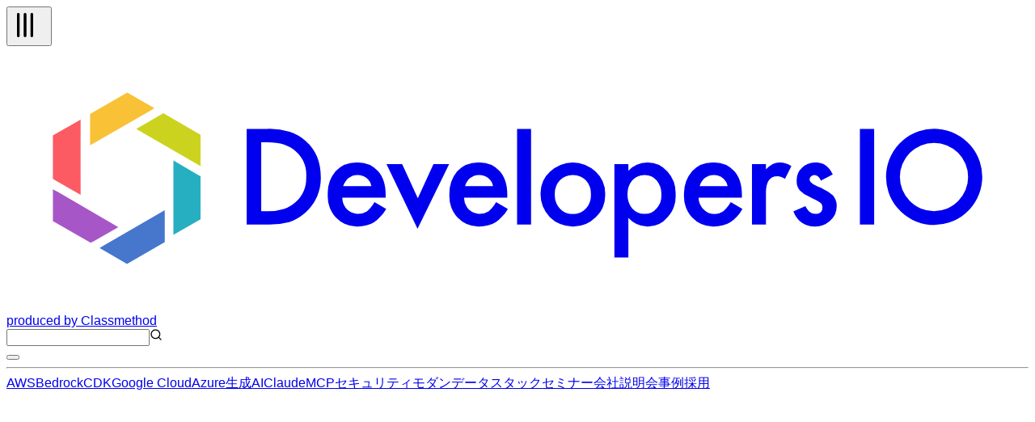

--- FILE ---
content_type: text/html; charset=utf-8
request_url: https://dev.classmethod.jp/articles/new-relic-snyk-integration/
body_size: 56652
content:
<!DOCTYPE html><html lang="ja"><head><meta charSet="utf-8"/><meta name="viewport" content="width=device-width, initial-scale=1"/><link rel="preload" as="image" href="https://devio2023-media.developers.io/wp-content/uploads/2022/08/newRelic_wh_eyecatch.png" fetchPriority="high"/><link rel="stylesheet" href="/_next/static/chunks/f2c6b9133958dfb0.css" data-precedence="next"/><link rel="stylesheet" href="/_next/static/chunks/de91e9c1466b4ebc.css" data-precedence="next"/><link rel="preload" as="script" fetchPriority="low" href="/_next/static/chunks/c813943ca290b4d8.js"/><script src="/_next/static/chunks/08a22e322553c12e.js" async=""></script><script src="/_next/static/chunks/dbc2c2e6c034aaad.js" async=""></script><script src="/_next/static/chunks/0437eec534cb0795.js" async=""></script><script src="/_next/static/chunks/turbopack-fb762b7fdcfc2124.js" async=""></script><script src="/_next/static/chunks/8aa0efca034f1bca.js" async=""></script><script src="/_next/static/chunks/15cb800ad5b7ba48.js" async=""></script><script src="/_next/static/chunks/f7af5796b1e0a53d.js" async=""></script><script src="/_next/static/chunks/e4898a572417b9b7.js" async=""></script><script src="/_next/static/chunks/f1c406a60455ddba.js" async=""></script><script src="/_next/static/chunks/563746bd2d188fc7.js" async=""></script><script src="/_next/static/chunks/41875e44c5a2f3d4.js" async=""></script><script async="" src="https://embed.zenn.studio/js/listen-embed-event.js"></script><link rel="preload" href="https://www.googletagmanager.com/gtm.js?id=GTM-TJXBQB" as="script"/><meta name="next-size-adjust" content=""/><title>New RelicのSnyk連携機能を試してみた | DevelopersIO</title><meta name="description" content="New Relicの脆弱性管理機能（パブリックプレビュー）で追加されたSnyk連携を使って、Snykで管理している脆弱性情報をNew Relicのダッシュボードで可視化します。"/><meta name="author" content="イシザワ"/><meta name="fb:app_id" content="1906077256335423"/><link rel="canonical" href="https://dev.classmethod.jp/articles/new-relic-snyk-integration/"/><link rel="alternate" hrefLang="x-default" href="https://dev.classmethod.jp/articles/new-relic-snyk-integration/"/><meta property="og:title" content="New RelicのSnyk連携機能を試してみた | DevelopersIO"/><meta property="og:description" content="New Relicの脆弱性管理機能（パブリックプレビュー）で追加されたSnyk連携を使って、Snykで管理している脆弱性情報をNew Relicのダッシュボードで可視化します。"/><meta property="og:url" content="https://dev.classmethod.jp/articles/new-relic-snyk-integration/"/><meta property="og:site_name" content="クラスメソッド発「やってみた」系技術メディア | DevelopersIO"/><meta property="og:image" content="https://devio2023-media.developers.io/wp-content/uploads/2022/08/newRelic_wh_eyecatch.png"/><meta property="og:type" content="article"/><meta name="twitter:card" content="summary_large_image"/><meta name="twitter:site" content="@classmethod"/><meta name="twitter:title" content="New RelicのSnyk連携機能を試してみた | DevelopersIO"/><meta name="twitter:description" content="New Relicの脆弱性管理機能（パブリックプレビュー）で追加されたSnyk連携を使って、Snykで管理している脆弱性情報をNew Relicのダッシュボードで可視化します。"/><meta name="twitter:image" content="https://devio2023-media.developers.io/wp-content/uploads/2022/08/newRelic_wh_eyecatch.png"/><link rel="icon" href="/favicon.ico"/><script>document.documentElement.setAttribute('data-theme', localStorage.getItem('theme'));</script><script src="/_next/static/chunks/a6dad97d9634a72d.js" noModule=""></script></head><body class="flex min-h-screen flex-col bg-background antialiased"><header class="global-nav bg-header-background"><div class="mx-auto flex h-12 justify-between px-2 lg:container"><div class="flex flex-row items-center gap-2"><div class="relative size-10 lg:hidden"><button type="button" aria-label="メニューボタン" aria-expanded="false" class="text-header-text"><svg xmlns="http://www.w3.org/2000/svg" width="40" height="40" viewBox="0 0 24 24" fill="none" stroke="currentColor" stroke-width="2" stroke-linecap="round" stroke-linejoin="round" class="lucide lucide-tally3 lucide-tally-3 mt-0.5 rotate-90 stroke-1 p-2" aria-hidden="true"><path d="M4 4v16"></path><path d="M9 4v16"></path><path d="M14 4v16"></path></svg></button></div><div class="flex flex-row items-center"><a class="hover:opacity-50" href="https://dev.classmethod.jp/"><svg xmlns="http://www.w3.org/2000/svg" data-name="logo" viewBox="0 0 365.5 94.5" class="w-36 text-header-text" aria-label="クラスメソッドのロゴ"><title>developersIO</title><path d="m54.9 24.7 1.2-.7 13.3 7.7v11.2l-1.6-.9-21.4-12.4 8.5-4.9z" style="fill:#cbd31e"></path><path d="m68.2 45.9 1.2.6v15.4l-9.7 5.6V40.9l8.5 5z" style="fill:#25afc0"></path><path d="m43.2 16.6 9.7 5.6-1.6 1-21.4 12.3V24.3l13.3-7.7z" style="fill:#f9c136"></path><path d="M26.5 26.3v26.9l-8.7-5-1.2-.7V31.9l9.9-5.6z" style="fill:#fc5b63"></path><path d="m35 71.2 21.6-12.5v11.4l-13.5 7.8-9.8-5.7 1.7-1z" style="fill:#4677cd"></path><path d="M18.3 52.1 40 64.7l-8.7 5-1.2.6-13.5-7.7V51.2l1.7.9z" style="fill:#a756c7"></path><path fill="currentcolor" d="M85.9 63.8V29.6h7.2a25.7 25.7 0 0 1 8.2 1 15.6 15.6 0 0 1 5.8 3.4c3.6 3.2 5.3 7.4 5.3 12.7a16.2 16.2 0 0 1-5.5 12.8 17.3 17.3 0 0 1-5.8 3.4 28.2 28.2 0 0 1-8.1.9Zm5.2-4.8h2.3a18.4 18.4 0 0 0 5.8-.8 11 11 0 0 0 4.2-2.4 11.9 11.9 0 0 0 3.8-9.1 11.4 11.4 0 0 0-3.8-9.1c-2.2-2.1-5.6-3.2-10-3.2h-2.3ZM135.6 54.2h-15.5a6.2 6.2 0 0 0 1.7 4.2 5.8 5.8 0 0 0 7.1.7 12.4 12.4 0 0 0 2.7-3.3l4.2 2.4a15.7 15.7 0 0 1-2.1 2.8 10.7 10.7 0 0 1-2.3 2 8.1 8.1 0 0 1-2.7 1.1 14.6 14.6 0 0 1-3.1.4 10.3 10.3 0 0 1-7.8-3.2 11.6 11.6 0 0 1-2.9-8.3 12.1 12.1 0 0 1 2.8-8.3 10.2 10.2 0 0 1 7.6-3.1 9.7 9.7 0 0 1 7.6 3.1c1.8 2 2.7 4.8 2.7 8.3Zm-5.1-4.1a4.9 4.9 0 0 0-5.1-4 5.1 5.1 0 0 0-1.7.3l-1.4.8a3.5 3.5 0 0 0-1.1 1.3 4 4 0 0 0-.8 1.6ZM141.5 42.2l5.6 12.2 5.6-12.2h5.6L147 65.3l-11.1-23.1ZM179.1 54.2h-15.5a6.7 6.7 0 0 0 1.7 4.2 5.8 5.8 0 0 0 7.1.7 12.4 12.4 0 0 0 2.7-3.3l4.2 2.4a12.1 12.1 0 0 1-2.1 2.8 10.7 10.7 0 0 1-2.3 2 8.1 8.1 0 0 1-2.7 1.1 14.6 14.6 0 0 1-3.1.4 10.3 10.3 0 0 1-7.8-3.2 11.6 11.6 0 0 1-2.9-8.3 12.6 12.6 0 0 1 2.8-8.3 10.3 10.3 0 0 1 7.6-3.1 9.7 9.7 0 0 1 7.6 3.1c1.8 2 2.7 4.8 2.7 8.3Zm-5.1-4.1a4.9 4.9 0 0 0-5.1-4 5.1 5.1 0 0 0-1.7.3l-1.4.8a3.5 3.5 0 0 0-1.1 1.3 3.9 3.9 0 0 0-.7 1.6ZM187.6 29.6v34.2h-5V29.6ZM191 52.9a10.5 10.5 0 0 1 3.4-8 11.7 11.7 0 0 1 16.3 0 10.7 10.7 0 0 1 3.4 8.1 10.8 10.8 0 0 1-3.4 8.2 11.3 11.3 0 0 1-8.3 3.3A11.4 11.4 0 0 1 191 52.9Zm5.1.1a7.2 7.2 0 0 0 1.8 5.1 5.8 5.8 0 0 0 4.6 1.9 6 6 0 0 0 4.7-1.9 7 7 0 0 0 1.8-5 7.2 7.2 0 0 0-1.8-5.1 6.3 6.3 0 0 0-4.7-1.9 6.3 6.3 0 0 0-4.6 1.9 7 7 0 0 0-1.8 5ZM222.4 75.6h-5V42.2h5v2.4a9.1 9.1 0 0 1 6.7-3 9.3 9.3 0 0 1 7.3 3.3 11.6 11.6 0 0 1 2.9 8.2 11.2 11.2 0 0 1-2.9 8.1 9.1 9.1 0 0 1-7.2 3.3 9.4 9.4 0 0 1-6.8-3.1Zm11.8-22.4a7.6 7.6 0 0 0-1.6-5.1 5.7 5.7 0 0 0-4.3-2 5.9 5.9 0 0 0-4.5 1.9 7.6 7.6 0 0 0-1.7 5 7.8 7.8 0 0 0 1.7 5.1 5.8 5.8 0 0 0 4.4 1.9 5.4 5.4 0 0 0 4.3-2 6.7 6.7 0 0 0 1.7-4.8ZM263 54.2h-15.5a6.3 6.3 0 0 0 1.8 4.2 5 5 0 0 0 3.9 1.6 5.2 5.2 0 0 0 3.1-.9 12.4 12.4 0 0 0 2.7-3.3l4.2 2.4a15.5 15.5 0 0 1-2 2.8 11.1 11.1 0 0 1-2.4 2 8.1 8.1 0 0 1-2.7 1.1 14.6 14.6 0 0 1-3.1.4 10.3 10.3 0 0 1-7.8-3.2 11.6 11.6 0 0 1-2.9-8.3 12.2 12.2 0 0 1 2.9-8.3 9.9 9.9 0 0 1 7.5-3.1 9.7 9.7 0 0 1 7.6 3.1c1.8 2 2.7 4.8 2.7 8.3Zm-5.1-4.1a4.9 4.9 0 0 0-5-4 4.7 4.7 0 0 0-1.7.3 5.3 5.3 0 0 0-1.5.8 4.7 4.7 0 0 0-1.1 1.3 3.9 3.9 0 0 0-.7 1.6ZM266.6 42.2h5v1.9a8.9 8.9 0 0 1 2.4-1.9 5.3 5.3 0 0 1 2.6-.6 7.6 7.6 0 0 1 4.1 1.3l-2.3 4.6a4.3 4.3 0 0 0-2.7-1c-2.8 0-4.1 2-4.1 6.1v11.2h-5ZM295.5 45.9l-4.2 2.2c-.6-1.3-1.4-2-2.4-2a2.1 2.1 0 0 0-1.2.5 1.4 1.4 0 0 0-.5 1.1c0 .8 1 1.7 2.9 2.5a17.3 17.3 0 0 1 5.4 3.1 5.6 5.6 0 0 1 1.4 3.9 6.9 6.9 0 0 1-2.4 5.3 7.8 7.8 0 0 1-5.4 2c-3.6 0-6.2-1.8-7.7-5.4l4.3-1.9a8.1 8.1 0 0 0 1.3 1.9 3.3 3.3 0 0 0 2.2.9c1.7 0 2.6-.8 2.6-2.3s-.7-1.7-2-2.5l-1.5-.7-1.5-.8a9.2 9.2 0 0 1-3.1-2.1 5.1 5.1 0 0 1-1.1-3.5 5.9 5.9 0 0 1 1.9-4.6 6.5 6.5 0 0 1 4.8-1.9c2.8 0 4.8 1.4 6.2 4.3ZM310.3 29.6v34.2h-5.1V29.6ZM333 29.6a17.2 17.2 0 1 0 15.9 18.5A17.2 17.2 0 0 0 333 29.6ZM331.7 59a12.2 12.2 0 1 1 12.2-12.2A12.2 12.2 0 0 1 331.7 59Z"></path></svg></a><a target="_blank" rel="noreferrer" class="hidden text-header-text text-sm hover:text-header-text/50 lg:flex" href="https://classmethod.jp/">produced by Classmethod</a></div></div><div class="flex flex-row items-center gap-4"><div class="relative hidden lg:flex"><input type="text" aria-label="検索" class="border border-header-menu-border py-1 pr-2 pl-6 text-header-text text-sm" name="search"/><svg xmlns="http://www.w3.org/2000/svg" width="16" height="16" viewBox="0 0 24 24" fill="none" stroke="currentColor" stroke-width="2" stroke-linecap="round" stroke-linejoin="round" class="lucide lucide-search absolute top-2 left-2 text-header-text/50" aria-hidden="true"><path d="m21 21-4.34-4.34"></path><circle cx="11" cy="11" r="8"></circle></svg></div><button type="button" aria-label="テーマ切り替えボタン"><div class="w-6"></div></button></div></div><hr class="border-header-menu-border"/><!--$?--><template id="B:0"></template><div class="items-center justify-center gap-x-4 py-3 category hidden lg:flex"><div class="animate-pulse rounded-md bg-skelton-background h-5 w-15"></div><div class="animate-pulse rounded-md bg-skelton-background h-5 w-15"></div><div class="animate-pulse rounded-md bg-skelton-background h-5 w-15"></div><div class="animate-pulse rounded-md bg-skelton-background h-5 w-15"></div><div class="animate-pulse rounded-md bg-skelton-background h-5 w-15"></div><div class="animate-pulse rounded-md bg-skelton-background h-5 w-15"></div><div class="animate-pulse rounded-md bg-skelton-background h-5 w-15"></div><div class="animate-pulse rounded-md bg-skelton-background h-5 w-15"></div><div class="animate-pulse rounded-md bg-skelton-background h-5 w-15"></div><div class="animate-pulse rounded-md bg-skelton-background h-5 w-15"></div></div><!--/$--></header><main class="mx-auto grid gap-6 grid-cols-1 lg:container lg:grid-cols-[minmax(0,calc(var(--spacing)*180))_calc(var(--spacing)*64)] lg:px-2 xl:grid-cols-[calc(var(--spacing)*64)_minmax(0,calc(var(--spacing)*180))_calc(var(--spacing)*64)] 2xl:grid-cols-[calc(var(--spacing)*64)_minmax(0,calc(var(--spacing)*213))_calc(var(--spacing)*64)]"><aside class="sticky top-29 hidden h-fit xl:block"><div class="h-[calc(100vh-(42px))] overflow-auto"><div></div></div></aside><div class="w-full"><div class="bg-article-background p-4 shadow-2xs md:p-6"><article lang="ja" class=""><header><img alt="New RelicのSnyk連携機能を試してみた" fetchPriority="high" width="1200" height="630" decoding="async" data-nimg="1" class="aspect-1200/630 overflow-hidden object-contain" style="color:transparent" src="https://devio2023-media.developers.io/wp-content/uploads/2022/08/newRelic_wh_eyecatch.png"/><h1 class="my-4 font-bold text-3xl text-article-text">New RelicのSnyk連携機能を試してみた</h1><div class="my-4 text-article-text-muted">New Relicの脆弱性管理機能（パブリックプレビュー）で追加されたSnyk連携を使って、Snykで管理している脆弱性情報をNew Relicのダッシュボードで可視化します。</div><div class="meta flex flex-col gap-2"><div class="tags flex flex-row flex-wrap gap-2"><a id="tag-7802" class="flex cursor-pointer items-center gap-px px-2 py-1 bg-article-tag-background text-article-tag-text text-xs hover:bg-article-tag-background/50 hover:text-article-tag-text/50" href="/tags/snyk/"><svg xmlns="http://www.w3.org/2000/svg" width="10" height="10" viewBox="0 0 24 24" fill="none" stroke="currentColor" stroke-width="2" stroke-linecap="round" stroke-linejoin="round" class="lucide lucide-hash" aria-hidden="true"><line x1="4" x2="20" y1="9" y2="9"></line><line x1="4" x2="20" y1="15" y2="15"></line><line x1="10" x2="8" y1="3" y2="21"></line><line x1="16" x2="14" y1="3" y2="21"></line></svg>Snyk</a><a id="tag-5409" class="flex cursor-pointer items-center gap-px px-2 py-1 bg-article-tag-background text-article-tag-text text-xs hover:bg-article-tag-background/50 hover:text-article-tag-text/50" href="/tags/new-relic-one/"><svg xmlns="http://www.w3.org/2000/svg" width="10" height="10" viewBox="0 0 24 24" fill="none" stroke="currentColor" stroke-width="2" stroke-linecap="round" stroke-linejoin="round" class="lucide lucide-hash" aria-hidden="true"><line x1="4" x2="20" y1="9" y2="9"></line><line x1="4" x2="20" y1="15" y2="15"></line><line x1="10" x2="8" y1="3" y2="21"></line><line x1="16" x2="14" y1="3" y2="21"></line></svg>New Relic One</a></div></div><div class="my-2 flex justify-between"><div><a class="flex items-center py-4 text-article-text hover:text-article-text/50" href="/author/ishizawa-takuya/"><img alt="" loading="lazy" width="24" height="24" decoding="async" data-nimg="1" class="size-6 shrink-0 rounded-full" style="color:transparent" srcSet="https://devio2024-media.developers.io/image/upload/f_auto,q_auto,w_32/v1758753053/author-thumbnail/20250924/ishizawa-takuya.jpg 1x, https://devio2024-media.developers.io/image/upload/f_auto,q_auto,w_48/v1758753053/author-thumbnail/20250924/ishizawa-takuya.jpg 2x" src="https://devio2024-media.developers.io/image/upload/f_auto,q_auto,w_48/v1758753053/author-thumbnail/20250924/ishizawa-takuya.jpg"/><span class="ml-1 text-xs">イシザワ</span></a></div><div class="flex py-2"><div class="mx-auto flex items-center gap-4"><a target="_blank" class="hover:opacity-50" href="https://www.facebook.com/sharer/sharer.php?u=https%3A%2F%2Fdev.classmethod.jp%2Farticles%2Fnew-relic-snyk-integration%2F"><svg xmlns="http://www.w3.org/2000/svg" viewBox="0 0 500 500" width="24"><title>Facebook</title><g data-name="Logo"><path d="M500 250C500 111.93 388.07 0 250 0S0 111.93 0 250c0 117.24 80.72 215.62 189.61 242.64V326.4h-51.55V250h51.55v-32.92c0-85.09 38.51-124.53 122.05-124.53 15.84 0 43.17 3.11 54.35 6.21v69.25c-5.9-.62-16.15-.93-28.88-.93-40.99 0-56.83 15.53-56.83 55.9V250h81.66l-14.03 76.4H280.3v171.77C404.09 483.22 500.01 377.82 500.01 250Z" style="fill:#0866ff"></path><path d="m347.92 326.4 14.03-76.4h-81.66v-27.02c0-40.37 15.84-55.9 56.83-55.9 12.73 0 22.98.31 28.88.93V98.76c-11.18-3.11-38.51-6.21-54.35-6.21-83.54 0-122.05 39.44-122.05 124.53V250h-51.55v76.4h51.55v166.24c19.34 4.8 39.57 7.36 60.39 7.36 10.25 0 20.36-.63 30.29-1.83V326.4h67.63Z" style="fill:#fff"></path></g></svg></a><a target="_blank" class="hover:opacity-50" href="https://b.hatena.ne.jp/entry/panel/?url=https%3A%2F%2Fdev.classmethod.jp%2Farticles%2Fnew-relic-snyk-integration%2F&amp;title=New%20Relic%E3%81%AESnyk%E9%80%A3%E6%90%BA%E6%A9%9F%E8%83%BD%E3%82%92%E8%A9%A6%E3%81%97%E3%81%A6%E3%81%BF%E3%81%9F%20%7C%20DevelopersIO"><svg xmlns="http://www.w3.org/2000/svg" viewBox="0 0 32 32" width="24"><title>Hatena blog</title><rect width="32" height="32" fill="white" rx="4.707"></rect><path fill="#00a4de" d="M27.293 0C29.893 0 32 2.107 32 4.707v22.587c0 2.6-2.107 4.707-4.707 4.707H4.706a4.706 4.706 0 0 1-4.707-4.707V4.707C-.001 2.107 2.106 0 4.706 0zm-4.94 19.293a1.882 1.882 0 0 0 0 3.765c1.04 0 1.88-.86 1.88-1.9s-.84-1.88-1.88-1.865zM11.48 22.996c1.6 0 2.741-.056 3.44-.16.701-.112 1.301-.296 1.76-.549.6-.309 1.04-.752 1.36-1.32s.48-1.22.48-1.973c0-1.04-.28-1.871-.84-2.493-.56-.64-1.32-.979-2.32-1.059.88-.24 1.541-.6 1.941-1.08.42-.459.62-1.099.62-1.899 0-.64-.137-1.18-.4-1.68-.28-.48-.657-.86-1.177-1.16-.46-.26-.98-.42-1.62-.54-.619-.099-1.72-.16-3.299-.16H7.538v13.981h3.941zm.981-5.58c.94 0 1.58.117 1.92.349.36.24.52.66.52 1.24 0 .54-.18.92-.56 1.14-.36.24-1.02.339-1.92.339H11.08v-3.063zm11.542.941V8.944h-3.28v9.413zM11.9 12.107c.947 0 1.58.107 1.909.32.327.213.489.58.489 1.107 0 .507-.173.861-.52 1.072-.353.205-.996.309-1.936.309h-.76v-2.808z" style="fill:var(--color1, #00a4de)"></path></svg></a><a target="_blank" class="hover:opacity-50" href="https://twitter.com/intent/tweet?url=https%3A%2F%2Fdev.classmethod.jp%2Farticles%2Fnew-relic-snyk-integration%2F&amp;text=New%20Relic%E3%81%AESnyk%E9%80%A3%E6%90%BA%E6%A9%9F%E8%83%BD%E3%82%92%E8%A9%A6%E3%81%97%E3%81%A6%E3%81%BF%E3%81%9F&amp;hashtags=DevelopersIO"><svg xmlns="http://www.w3.org/2000/svg" viewBox="0 0 1200 1227" width="24" class="text-x-icon"><title>X</title><path fill="currentcolor" d="M714.163 519.284L1160.89 0H1055.03L667.137 450.887L357.328 0H0L468.492 681.821L0 1226.37H105.866L515.491 750.218L842.672 1226.37H1200L714.137 519.284H714.163ZM569.165 687.828L521.697 619.934L144.011 79.6944H306.615L611.412 515.685L658.88 583.579L1055.08 1150.3H892.476L569.165 687.854V687.828Z"></path></svg></a></div></div></div><div class="date"><div class="flex items-center gap-1 text-text-muted"><svg xmlns="http://www.w3.org/2000/svg" width="16" height="16" viewBox="0 0 24 24" fill="none" stroke="currentcolor" stroke-width="2" stroke-linecap="round" stroke-linejoin="round" class="lucide lucide-clock mt-0.5" aria-hidden="true"><path d="M12 6v6l4 2"></path><circle cx="12" cy="12" r="10"></circle></svg><span class="text-xs">2022.12.18</span></div></div><p class="my-8 flex flex-row items-center gap-2 rounded-sm border-2 border-article-old-warning-border px-2 py-6 text-article-text"><svg xmlns="http://www.w3.org/2000/svg" width="24" height="24" viewBox="0 0 24 24" fill="none" stroke="currentColor" stroke-width="2" stroke-linecap="round" stroke-linejoin="round" class="lucide lucide-triangle-alert text-article-old-warning-border" aria-hidden="true"><path d="m21.73 18-8-14a2 2 0 0 0-3.48 0l-8 14A2 2 0 0 0 4 21h16a2 2 0 0 0 1.73-3"></path><path d="M12 9v4"></path><path d="M12 17h.01"></path></svg><span>この記事は公開されてから1年以上経過しています。情報が古い可能性がありますので、ご注意ください。</span></p></header><div class="znc mt-8"><p>どーも、AWS事業本部コンサルティング部のイシザワです。</p>
<p>この記事は「<a href="https://qiita.com/advent-calendar/2022/newrelic">New Relic Advent Calender 2022</a>」18日目の記事です。</p>
<p>と、同時に「<a href="https://qiita.com/advent-calendar/2022/snyk">Snyk Advent Calender 2022</a>」18日目の記事でもあります。</p>
<h2 id="New%20Relic%E3%81%A3%E3%81%A6%EF%BC%9F">New Relicって？</h2>
<p><a href="https://newrelic.com/">New Relic</a>はデータの収集・分析・可視化をエンドツーエンドで行える可観測性プラットフォームです。</p>
<p>エージェントやOSSによって収集されたデータを保管する<strong>Telemetry Data Platform</strong>、収集したデータをエンドツーエンドで分析・可視化する<strong>Full-Stack Observability</strong>、アラートの整理やAIを使った異常検知を行う<strong>Alerts and Applied Intelligence</strong>の三つからNew Relicは構成されています。</p>
<p>メトリクス・ログ・トレースといったテレメトリーデータの収集から、分析・可視化、異常の検知までNew Relicひとつで行えることができるのが魅力です。</p>
<h2 id="Snyk%E3%81%A3%E3%81%A6%EF%BC%9F">Snykって？</h2>
<p><a href="https://snyk.io/">Snyk</a>は開発者のためのセキュリティプラットフォームで、ソースコード、依存先のライブラリ、コンテナイメージ等々の脆弱性をスキャンするSaaSサービスです。</p>
<p>IDEやソースコントロール、CI/CDパイプラインに組み込むことができ、ソフトウェア開発ライフサイクルの各所にセキュリティチェックを導入することができます。</p>
<h2 id="Snyk%E9%80%A3%E6%90%BA%E6%A9%9F%E8%83%BD%E3%81%A3%E3%81%A6%EF%BC%9F">Snyk連携機能って？</h2>
<p>パブリックプレビューとなっている<a href="https://newrelic.com/jp/blog/nerdlog/vulnerability-management-public-preview">脆弱性管理機能</a>で追加されたNew Relicの新機能です。
脆弱性管理機能によって、可観測性のためのテレメトリーデータだけでなくセキュリティ情報の管理もNew Relic上で行えるようになります。</p>
<p>脆弱性管理機能で追加された機能の一つとして、AWS Security HubやDependabot、Snyk等のサードパーティーのセキュリティツールとの統合があります。
これにより、ざっくり以下のような利点が考えられます。</p>
<ul>
<li>セキュリティ問題を確認するサービスをNew Relicに一本化できる。（熱い！）</li>
<li>様々なセキュリティツールから集積されたセキュリティ情報を、New Relicで分析・可視化できる。（熱々！）</li>
</ul>
<p>今回は特にSnyk連携に焦点を絞って、Snykから取得した脆弱性情報をダッシュボードで可視化しようと思います。</p>
<h2 id="Snyk%E9%80%A3%E6%90%BA%E3%81%97%E3%81%A6%E3%81%BF%E3%81%9F">Snyk連携してみた</h2>
<p><a href="https://docs.snyk.io/snyk-api-info/snyk-webhooks/using-snyk-webhooks-to-integrate-new-relic-with-snyk-through-an-azure-function-app">公式の方法</a>では連携にAzure Functionを使っていますが、今回はAWS Lambdaを使って連携を行います。</p>
<h3 id="%E6%96%B9%E9%87%9D">方針</h3>
<p>Snyk Webhookを使ってSnykプロジェクトとIssueの情報を取得し、取得した脆弱性情報をNew RelicセキュリティデータAPI経由でNew Relicに流します。</p>
<p>Snyk Webhookはプロジェクトがテストされる度にトリガーされ、前回テスト時からのIssueの差分が取得できます。
しかし、Snyk Webhookはプロジェクトの作成時にトリガーされないため、初回作成時のIssueを取得することができません。
そこで、以下の動作で初回作成時のIssueを取得できるようにします。</p>
<ol>
<li>Snyk Webhookがトリガーされる。</li>
<li>DynamoDBに、トリガーされたプロジェクトのプロジェクトIDが記録されているか確認する。
<ol>
<li>記録されていた場合は、Issueの差分をNew Relicに送信する。</li>
<li>記録されていない場合は、Snykにプロジェクトの全Issueを問い合わせてNew Relicに送信する。DynamoDBにプロジェクトIDを記録する。</li>
</ol>
</li>
</ol>
<h3 id="%E3%82%A2%E3%83%BC%E3%82%AD%E3%83%86%E3%82%AF%E3%83%81%E3%83%A3">アーキテクチャ</h3>
<p>アーキテクチャは以下のようになります。</p>
<p><img decoding="async" loading="lazy" src="https://devio2023-media.developers.io/wp-content/uploads/2022/12/00-snyk-integration-architecture-640x274.png" alt="" width="640" height="274" class="alignnone size-medium wp-image-996603" srcset="https://devio2023-media.developers.io/wp-content/uploads/2022/12/00-snyk-integration-architecture-640x274.png 640w, https://devio2023-media.developers.io/wp-content/uploads/2022/12/00-snyk-integration-architecture-960x410.png 960w, https://devio2023-media.developers.io/wp-content/uploads/2022/12/00-snyk-integration-architecture-320x137.png 320w, https://devio2023-media.developers.io/wp-content/uploads/2022/12/00-snyk-integration-architecture-768x328.png 768w, https://devio2023-media.developers.io/wp-content/uploads/2022/12/00-snyk-integration-architecture.png 1060w" sizes="(max-width: 640px) 100vw, 640px"></p>
<h3 id="%E6%89%8B%E9%A0%86">手順</h3>
<p>ソースコードは<a href="https://github.com/cm-ishizawa-takuya/new-relic-snyk-integration">これ</a>になります。cdk deploy でデプロイできます。</p>
<p>SSMパラメータストアのSecure Stringなパラメータはデプロイされないので以下のパラメータを手動で追加します。</p>
<table>
<thead>
<tr>
<th>パラメータ名</th>
<th>値</th>
</tr>
</thead>
<tbody>
<tr>
<td>/SnykIntegration/SNYK_WEBHOOK_SECRET</td>
<td>＜ランダムな文字列＞</td>
</tr>
<tr>
<td>/SnykIntegration/SNYK_ORGANIZATION_ID</td>
<td>＜取得対象となるSnykのOrganization ID＞</td>
</tr>
<tr>
<td>/SnykIntegration/SNYK_API_KEY</td>
<td>＜SnykのAPIキー＞</td>
</tr>
<tr>
<td>/SnykIntegration/NEW_RELIC_INSIGHTS_URL</td>
<td>https://insights-collector.newrelic.com/v1/accounts/＜New RelicのアカウントID＞/events</td>
</tr>
<tr>
<td>/SnykIntegration/NEW_RELIC_LICENSE_KEY</td>
<td>＜New Relicのライセンスキー＞</td>
</tr>
</tbody>
</table>
<p>デプロイされたAPI GatewayのURLを確認します。</p>
<p><img decoding="async" loading="lazy" src="https://devio2023-media.developers.io/wp-content/uploads/2022/12/01-snyk-integration-api-gw-640x206.png" alt="" width="640" height="206" class="alignnone size-medium wp-image-996604" srcset="https://devio2023-media.developers.io/wp-content/uploads/2022/12/01-snyk-integration-api-gw-640x206.png 640w, https://devio2023-media.developers.io/wp-content/uploads/2022/12/01-snyk-integration-api-gw-960x309.png 960w, https://devio2023-media.developers.io/wp-content/uploads/2022/12/01-snyk-integration-api-gw-320x103.png 320w, https://devio2023-media.developers.io/wp-content/uploads/2022/12/01-snyk-integration-api-gw-768x247.png 768w, https://devio2023-media.developers.io/wp-content/uploads/2022/12/01-snyk-integration-api-gw-1536x494.png 1536w, https://devio2023-media.developers.io/wp-content/uploads/2022/12/01-snyk-integration-api-gw-2048x659.png 2048w" sizes="(max-width: 640px) 100vw, 640px"></p>
<p><a href="https://snyk.docs.apiary.io/#reference/webhooks/webhook-collection/create-a-webhook?console=1">Snyk API</a>でWebhookを作成します。
URI ParameterとBodyに入れるパラメータの内容は以下の通りです。</p>
<table>
<thead>
<tr>
<th>パラメータ</th>
<th>値</th>
</tr>
</thead>
<tbody>
<tr>
<td>orgId</td>
<td>＜取得対象となるSnykのOrganization ID＞</td>
</tr>
<tr>
<td>url</td>
<td>＜前の手順で確認したAPI GatewayのURL＞</td>
</tr>
<tr>
<td>secret</td>
<td>＜/SnykIntegration/SNYK_WEBHOOK_SECRETに設定した値＞</td>
</tr>
</tbody>
</table>
<p>以上でSnyk連携は完了です。Snykプロジェクトのスナップショットが作成される度にNew Relicにプロジェクトの脆弱性情報が取り込まれます。</p>
<h2 id="%E8%84%86%E5%BC%B1%E6%80%A7%E6%83%85%E5%A0%B1%E3%82%92%E3%81%AA%E3%81%8C%E3%82%81%E3%82%8B">脆弱性情報をながめる</h2>
<p>New Relicにログインして左ペインの All capabilityies > Security で脆弱性管理機能にアクセスできます。
Snyk連携により、脆弱性情報がNew Relicに取り込まれていることが確認できます。</p>
<p><img decoding="async" loading="lazy" src="https://devio2023-media.developers.io/wp-content/uploads/2022/12/02-snyk-integration-vulnerability-management-summary-640x333.png" alt="" width="640" height="333" class="alignnone size-medium wp-image-996765" srcset="https://devio2023-media.developers.io/wp-content/uploads/2022/12/02-snyk-integration-vulnerability-management-summary-640x333.png 640w, https://devio2023-media.developers.io/wp-content/uploads/2022/12/02-snyk-integration-vulnerability-management-summary-960x499.png 960w, https://devio2023-media.developers.io/wp-content/uploads/2022/12/02-snyk-integration-vulnerability-management-summary-320x166.png 320w, https://devio2023-media.developers.io/wp-content/uploads/2022/12/02-snyk-integration-vulnerability-management-summary-768x399.png 768w, https://devio2023-media.developers.io/wp-content/uploads/2022/12/02-snyk-integration-vulnerability-management-summary-1536x799.png 1536w, https://devio2023-media.developers.io/wp-content/uploads/2022/12/02-snyk-integration-vulnerability-management-summary-2048x1065.png 2048w, https://devio2023-media.developers.io/wp-content/uploads/2022/12/02-snyk-integration-vulnerability-management-summary-200x105.png 200w" sizes="(max-width: 640px) 100vw, 640px"></p>
<p>Vulnerabilitiesタグを選択することで個々の脆弱性について調査をすることができます。</p>
<p><img decoding="async" loading="lazy" src="https://devio2023-media.developers.io/wp-content/uploads/2022/12/03-snyk-integration-valunerabilities-tab-640x299.png" alt="" width="640" height="299" class="alignnone size-medium wp-image-996766" srcset="https://devio2023-media.developers.io/wp-content/uploads/2022/12/03-snyk-integration-valunerabilities-tab-640x299.png 640w, https://devio2023-media.developers.io/wp-content/uploads/2022/12/03-snyk-integration-valunerabilities-tab-960x449.png 960w, https://devio2023-media.developers.io/wp-content/uploads/2022/12/03-snyk-integration-valunerabilities-tab-320x150.png 320w, https://devio2023-media.developers.io/wp-content/uploads/2022/12/03-snyk-integration-valunerabilities-tab-768x359.png 768w, https://devio2023-media.developers.io/wp-content/uploads/2022/12/03-snyk-integration-valunerabilities-tab-1536x719.png 1536w, https://devio2023-media.developers.io/wp-content/uploads/2022/12/03-snyk-integration-valunerabilities-tab-2048x958.png 2048w" sizes="(max-width: 640px) 100vw, 640px"></p>
<p>Entitiesタグを選択することで、各エンティティ（データの報告元）における脆弱性をスコアリングして一覧表示することができます。
また、各エンティティ名を押下することで、そのエンティティの脆弱性情報を参照することができます。</p>
<p><img decoding="async" loading="lazy" src="https://devio2023-media.developers.io/wp-content/uploads/2022/12/04-snyk-integration-entities-tab-640x175.png" alt="" width="640" height="175" class="alignnone size-medium wp-image-996767" srcset="https://devio2023-media.developers.io/wp-content/uploads/2022/12/04-snyk-integration-entities-tab-640x175.png 640w, https://devio2023-media.developers.io/wp-content/uploads/2022/12/04-snyk-integration-entities-tab-960x263.png 960w, https://devio2023-media.developers.io/wp-content/uploads/2022/12/04-snyk-integration-entities-tab-320x88.png 320w, https://devio2023-media.developers.io/wp-content/uploads/2022/12/04-snyk-integration-entities-tab-768x210.png 768w, https://devio2023-media.developers.io/wp-content/uploads/2022/12/04-snyk-integration-entities-tab-1536x421.png 1536w, https://devio2023-media.developers.io/wp-content/uploads/2022/12/04-snyk-integration-entities-tab-2048x561.png 2048w" sizes="(max-width: 640px) 100vw, 640px"></p>
<p>次に、Snyk用のダッシュボードを使って、Snykから集めた脆弱性情報を可視化します。</p>
<p>サマリーページに戻り、画面右のInstallを押下します。</p>
<p><img decoding="async" loading="lazy" src="https://devio2023-media.developers.io/wp-content/uploads/2022/12/05-snyk-integration-vulnerability-management-install-640x333.png" alt="" width="640" height="333" class="alignnone size-medium wp-image-996768" srcset="https://devio2023-media.developers.io/wp-content/uploads/2022/12/05-snyk-integration-vulnerability-management-install-640x333.png 640w, https://devio2023-media.developers.io/wp-content/uploads/2022/12/05-snyk-integration-vulnerability-management-install-960x499.png 960w, https://devio2023-media.developers.io/wp-content/uploads/2022/12/05-snyk-integration-vulnerability-management-install-320x166.png 320w, https://devio2023-media.developers.io/wp-content/uploads/2022/12/05-snyk-integration-vulnerability-management-install-768x399.png 768w, https://devio2023-media.developers.io/wp-content/uploads/2022/12/05-snyk-integration-vulnerability-management-install-1536x799.png 1536w, https://devio2023-media.developers.io/wp-content/uploads/2022/12/05-snyk-integration-vulnerability-management-install-2048x1065.png 2048w, https://devio2023-media.developers.io/wp-content/uploads/2022/12/05-snyk-integration-vulnerability-management-install-200x105.png 200w" sizes="(max-width: 640px) 100vw, 640px"></p>
<p>次にDashboardsタグにあるSnyk Application Securityを選択してダッシュボードを作成します。</p>
<p><img decoding="async" loading="lazy" src="https://devio2023-media.developers.io/wp-content/uploads/2022/12/06-snyk-integration-dashboard-selection-640x335.png" alt="" width="640" height="335" class="alignnone size-medium wp-image-996770" srcset="https://devio2023-media.developers.io/wp-content/uploads/2022/12/06-snyk-integration-dashboard-selection-640x335.png 640w, https://devio2023-media.developers.io/wp-content/uploads/2022/12/06-snyk-integration-dashboard-selection-960x502.png 960w, https://devio2023-media.developers.io/wp-content/uploads/2022/12/06-snyk-integration-dashboard-selection-320x167.png 320w, https://devio2023-media.developers.io/wp-content/uploads/2022/12/06-snyk-integration-dashboard-selection-768x402.png 768w, https://devio2023-media.developers.io/wp-content/uploads/2022/12/06-snyk-integration-dashboard-selection-1536x804.png 1536w, https://devio2023-media.developers.io/wp-content/uploads/2022/12/06-snyk-integration-dashboard-selection-2048x1071.png 2048w, https://devio2023-media.developers.io/wp-content/uploads/2022/12/06-snyk-integration-dashboard-selection-200x105.png 200w, https://devio2023-media.developers.io/wp-content/uploads/2022/12/06-snyk-integration-dashboard-selection-400x210.png 400w" sizes="(max-width: 640px) 100vw, 640px"></p>
<p>SnykのDashboardが作成されますが、なぜかSeverityまわりの可視化が上手くいっていないようです。</p>
<p><img decoding="async" loading="lazy" src="https://devio2023-media.developers.io/wp-content/uploads/2022/12/07-snyk-integration-snyk-dashboard-before-640x339.png" alt="" width="640" height="339" class="alignnone size-medium wp-image-996771" srcset="https://devio2023-media.developers.io/wp-content/uploads/2022/12/07-snyk-integration-snyk-dashboard-before-640x339.png 640w, https://devio2023-media.developers.io/wp-content/uploads/2022/12/07-snyk-integration-snyk-dashboard-before-960x508.png 960w, https://devio2023-media.developers.io/wp-content/uploads/2022/12/07-snyk-integration-snyk-dashboard-before-320x169.png 320w, https://devio2023-media.developers.io/wp-content/uploads/2022/12/07-snyk-integration-snyk-dashboard-before-768x407.png 768w, https://devio2023-media.developers.io/wp-content/uploads/2022/12/07-snyk-integration-snyk-dashboard-before-1536x813.png 1536w, https://devio2023-media.developers.io/wp-content/uploads/2022/12/07-snyk-integration-snyk-dashboard-before-2048x1085.png 2048w, https://devio2023-media.developers.io/wp-content/uploads/2022/12/07-snyk-integration-snyk-dashboard-before-200x105.png 200w" sizes="(max-width: 640px) 100vw, 640px"></p>
<p>ウィジェットの編集を行います。Severity関連のウィジェットについて以下のような感じで修正を加えていきます。</p>
<p><img decoding="async" loading="lazy" src="https://devio2023-media.developers.io/wp-content/uploads/2022/12/09-snyk-integration-query-640x192.png" alt="" width="640" height="192" class="alignnone size-medium wp-image-996773" srcset="https://devio2023-media.developers.io/wp-content/uploads/2022/12/09-snyk-integration-query-640x192.png 640w, https://devio2023-media.developers.io/wp-content/uploads/2022/12/09-snyk-integration-query-960x288.png 960w, https://devio2023-media.developers.io/wp-content/uploads/2022/12/09-snyk-integration-query-320x96.png 320w, https://devio2023-media.developers.io/wp-content/uploads/2022/12/09-snyk-integration-query-768x231.png 768w, https://devio2023-media.developers.io/wp-content/uploads/2022/12/09-snyk-integration-query-1536x461.png 1536w, https://devio2023-media.developers.io/wp-content/uploads/2022/12/09-snyk-integration-query.png 2028w" sizes="(max-width: 640px) 100vw, 640px"></p>
<p>Severityまわりの可視化ができました！</p>
<p><img decoding="async" loading="lazy" src="https://devio2023-media.developers.io/wp-content/uploads/2022/12/10-snyk-integration-dashboard-after-640x339.png" alt="" width="640" height="339" class="alignnone size-medium wp-image-996774" srcset="https://devio2023-media.developers.io/wp-content/uploads/2022/12/10-snyk-integration-dashboard-after-640x339.png 640w, https://devio2023-media.developers.io/wp-content/uploads/2022/12/10-snyk-integration-dashboard-after-960x508.png 960w, https://devio2023-media.developers.io/wp-content/uploads/2022/12/10-snyk-integration-dashboard-after-320x169.png 320w, https://devio2023-media.developers.io/wp-content/uploads/2022/12/10-snyk-integration-dashboard-after-768x407.png 768w, https://devio2023-media.developers.io/wp-content/uploads/2022/12/10-snyk-integration-dashboard-after-1536x814.png 1536w, https://devio2023-media.developers.io/wp-content/uploads/2022/12/10-snyk-integration-dashboard-after-2048x1085.png 2048w, https://devio2023-media.developers.io/wp-content/uploads/2022/12/10-snyk-integration-dashboard-after-200x105.png 200w" sizes="(max-width: 640px) 100vw, 640px"></p>
<p>このようにSnyk連携機能を使うことで、SnykのデータをNew Relicのダッシュボードで可視化することができます。</p>
<h2 id="%E3%81%BE%E3%81%A8%E3%82%81">まとめ</h2>
<p>New RelicのSnyk連携機能を使って、Snykで管理している脆弱性情報をNew Relicに取り込み、New Relic上で脆弱性情報の管理をしてみました。
また、ダッシュボードを使ってSnykの脆弱性情報の可視化も行いました。</p>
<p>脆弱性管理機能はSnyk連携の他にも様々なセキュリティ関連の機能が追加されています。
引き続き新たなセキュリティ機能もリリースされていく予定のようなので、今後の情報も要チェックです。</p>
</div><div></div></article></div><div id="article_bottom_ads"></div><div class="flex py-2 mt-2"><div class="mx-auto flex items-center gap-4"><p class="text-article-text text-sm">この記事をシェアする</p><a target="_blank" class="hover:opacity-50" href="https://www.facebook.com/sharer/sharer.php?u=https%3A%2F%2Fdev.classmethod.jp%2Farticles%2Fnew-relic-snyk-integration%2F"><svg xmlns="http://www.w3.org/2000/svg" viewBox="0 0 500 500" width="24"><title>Facebook</title><g data-name="Logo"><path d="M500 250C500 111.93 388.07 0 250 0S0 111.93 0 250c0 117.24 80.72 215.62 189.61 242.64V326.4h-51.55V250h51.55v-32.92c0-85.09 38.51-124.53 122.05-124.53 15.84 0 43.17 3.11 54.35 6.21v69.25c-5.9-.62-16.15-.93-28.88-.93-40.99 0-56.83 15.53-56.83 55.9V250h81.66l-14.03 76.4H280.3v171.77C404.09 483.22 500.01 377.82 500.01 250Z" style="fill:#0866ff"></path><path d="m347.92 326.4 14.03-76.4h-81.66v-27.02c0-40.37 15.84-55.9 56.83-55.9 12.73 0 22.98.31 28.88.93V98.76c-11.18-3.11-38.51-6.21-54.35-6.21-83.54 0-122.05 39.44-122.05 124.53V250h-51.55v76.4h51.55v166.24c19.34 4.8 39.57 7.36 60.39 7.36 10.25 0 20.36-.63 30.29-1.83V326.4h67.63Z" style="fill:#fff"></path></g></svg></a><a target="_blank" class="hover:opacity-50" href="https://b.hatena.ne.jp/entry/panel/?url=https%3A%2F%2Fdev.classmethod.jp%2Farticles%2Fnew-relic-snyk-integration%2F&amp;title=New%20Relic%E3%81%AESnyk%E9%80%A3%E6%90%BA%E6%A9%9F%E8%83%BD%E3%82%92%E8%A9%A6%E3%81%97%E3%81%A6%E3%81%BF%E3%81%9F%20%7C%20DevelopersIO"><svg xmlns="http://www.w3.org/2000/svg" viewBox="0 0 32 32" width="24"><title>Hatena blog</title><rect width="32" height="32" fill="white" rx="4.707"></rect><path fill="#00a4de" d="M27.293 0C29.893 0 32 2.107 32 4.707v22.587c0 2.6-2.107 4.707-4.707 4.707H4.706a4.706 4.706 0 0 1-4.707-4.707V4.707C-.001 2.107 2.106 0 4.706 0zm-4.94 19.293a1.882 1.882 0 0 0 0 3.765c1.04 0 1.88-.86 1.88-1.9s-.84-1.88-1.88-1.865zM11.48 22.996c1.6 0 2.741-.056 3.44-.16.701-.112 1.301-.296 1.76-.549.6-.309 1.04-.752 1.36-1.32s.48-1.22.48-1.973c0-1.04-.28-1.871-.84-2.493-.56-.64-1.32-.979-2.32-1.059.88-.24 1.541-.6 1.941-1.08.42-.459.62-1.099.62-1.899 0-.64-.137-1.18-.4-1.68-.28-.48-.657-.86-1.177-1.16-.46-.26-.98-.42-1.62-.54-.619-.099-1.72-.16-3.299-.16H7.538v13.981h3.941zm.981-5.58c.94 0 1.58.117 1.92.349.36.24.52.66.52 1.24 0 .54-.18.92-.56 1.14-.36.24-1.02.339-1.92.339H11.08v-3.063zm11.542.941V8.944h-3.28v9.413zM11.9 12.107c.947 0 1.58.107 1.909.32.327.213.489.58.489 1.107 0 .507-.173.861-.52 1.072-.353.205-.996.309-1.936.309h-.76v-2.808z" style="fill:var(--color1, #00a4de)"></path></svg></a><a target="_blank" class="hover:opacity-50" href="https://twitter.com/intent/tweet?url=https%3A%2F%2Fdev.classmethod.jp%2Farticles%2Fnew-relic-snyk-integration%2F&amp;text=New%20Relic%E3%81%AESnyk%E9%80%A3%E6%90%BA%E6%A9%9F%E8%83%BD%E3%82%92%E8%A9%A6%E3%81%97%E3%81%A6%E3%81%BF%E3%81%9F&amp;hashtags=DevelopersIO"><svg xmlns="http://www.w3.org/2000/svg" viewBox="0 0 1200 1227" width="24" class="text-x-icon"><title>X</title><path fill="currentcolor" d="M714.163 519.284L1160.89 0H1055.03L667.137 450.887L357.328 0H0L468.492 681.821L0 1226.37H105.866L515.491 750.218L842.672 1226.37H1200L714.137 519.284H714.163ZM569.165 687.828L521.697 619.934L144.011 79.6944H306.615L611.412 515.685L658.88 583.579L1055.08 1150.3H892.476L569.165 687.854V687.828Z"></path></svg></a></div></div><div id="article_footer_ads"></div></div><aside class="hidden lg:block"><!--$?--><template id="B:1"></template><div class="animate-pulse rounded-md bg-skelton-background aspect-410/1000 h-auto w-full mb-6"></div><!--/$--><!--$?--><template id="B:2"></template><div><h2 class="border-sidemenu-border border-b font-bold text-2xl text-sidemenu-text">EVENTS</h2><div class="mt-4 grid grid-cols-1 gap-6"><div class="max-w-sm bg-card-background shadow-lg"><div class="animate-pulse rounded-md bg-skelton-background grid aspect-40/21 w-full place-items-center"><div class="size-16"></div></div><div class="h-26 space-y-3 p-2 py-3 text-sm"><div class="animate-pulse rounded-md bg-skelton-background h-2 w-full"></div><div class="animate-pulse rounded-md bg-skelton-background h-2 w-full"></div><div class="animate-pulse rounded-md bg-skelton-background h-2 w-full"></div></div></div><div class="max-w-sm bg-card-background shadow-lg"><div class="animate-pulse rounded-md bg-skelton-background grid aspect-40/21 w-full place-items-center"><div class="size-16"></div></div><div class="h-26 space-y-3 p-2 py-3 text-sm"><div class="animate-pulse rounded-md bg-skelton-background h-2 w-full"></div><div class="animate-pulse rounded-md bg-skelton-background h-2 w-full"></div><div class="animate-pulse rounded-md bg-skelton-background h-2 w-full"></div></div></div><div class="max-w-sm bg-card-background shadow-lg"><div class="animate-pulse rounded-md bg-skelton-background grid aspect-40/21 w-full place-items-center"><div class="size-16"></div></div><div class="h-26 space-y-3 p-2 py-3 text-sm"><div class="animate-pulse rounded-md bg-skelton-background h-2 w-full"></div><div class="animate-pulse rounded-md bg-skelton-background h-2 w-full"></div><div class="animate-pulse rounded-md bg-skelton-background h-2 w-full"></div></div></div><div class="max-w-sm bg-card-background shadow-lg"><div class="animate-pulse rounded-md bg-skelton-background grid aspect-40/21 w-full place-items-center"><div class="size-16"></div></div><div class="h-26 space-y-3 p-2 py-3 text-sm"><div class="animate-pulse rounded-md bg-skelton-background h-2 w-full"></div><div class="animate-pulse rounded-md bg-skelton-background h-2 w-full"></div><div class="animate-pulse rounded-md bg-skelton-background h-2 w-full"></div></div></div><div class="max-w-sm bg-card-background shadow-lg"><div class="animate-pulse rounded-md bg-skelton-background grid aspect-40/21 w-full place-items-center"><div class="size-16"></div></div><div class="h-26 space-y-3 p-2 py-3 text-sm"><div class="animate-pulse rounded-md bg-skelton-background h-2 w-full"></div><div class="animate-pulse rounded-md bg-skelton-background h-2 w-full"></div><div class="animate-pulse rounded-md bg-skelton-background h-2 w-full"></div></div></div><div class="max-w-sm bg-card-background shadow-lg"><div class="animate-pulse rounded-md bg-skelton-background grid aspect-40/21 w-full place-items-center"><div class="size-16"></div></div><div class="h-26 space-y-3 p-2 py-3 text-sm"><div class="animate-pulse rounded-md bg-skelton-background h-2 w-full"></div><div class="animate-pulse rounded-md bg-skelton-background h-2 w-full"></div><div class="animate-pulse rounded-md bg-skelton-background h-2 w-full"></div></div></div></div></div><!--/$--><div class="mt-6 text-center"><div class="grid grid-cols-1 gap-4"><a class="block rounded-sm p-2 text-sidemenu-button-text border-2 border-sidemenu-button-border transition-colors hover:bg-sidemenu-button-background-hover hover:text-sidemenu-button-text-hover focus:ring-offset-2" href="https://events.classmethod.jp/seminar/">セミナー一覧</a><a class="block rounded-sm p-2 text-sidemenu-button-text border-2 border-sidemenu-button-border transition-colors hover:bg-sidemenu-button-background-hover hover:text-sidemenu-button-text-hover focus:ring-offset-2" href="https://events.classmethod.jp/meetup/">会社説明会一覧</a><a class="block rounded-sm p-2 text-sidemenu-button-text border-2 border-sidemenu-button-border transition-colors hover:bg-sidemenu-button-background-hover hover:text-sidemenu-button-text-hover focus:ring-offset-2" href="https://events.classmethod.jp/study-club/">勉強会一覧</a></div></div></aside></main><div class="mx-auto mt-2 w-fit px-4 lg:container lg:max-w-5xl lg:px-0 xl:max-w-7xl xl:px-4"><h2 class="font-bold text-2xl text-article-text">関連記事</h2><div class="grid grid-cols-2 gap-6 mx-auto mt-4 mb-10 sm:grid-cols-2 lg:mx-0 xl:mx-auto xl:max-w-none xl:grid-cols-3 2xl:grid-cols-4"><div class="flex flex-col justify-between rounded-sm bg-card-background shadow-xl"><a class="h-full text-card-text text-sm hover:text-card-text-link" href="/articles/snyk-snyk-game-2512-kdpn/"><div class="relative"><img alt="" fetchPriority="auto" loading="lazy" width="640" height="336" decoding="async" data-nimg="1" class="aspect-1200/630 overflow-hidden rounded-t-sm object-contain" style="color:transparent" srcSet="https://images.ctfassets.net/ct0aopd36mqt/wp-thumbnail-d557403e71b019583b913fe2f75fb18f/617c320524fa80242fbf959b508fdec7/eyecatch_Synk?w=640&amp;fm=webp 1x, https://images.ctfassets.net/ct0aopd36mqt/wp-thumbnail-d557403e71b019583b913fe2f75fb18f/617c320524fa80242fbf959b508fdec7/eyecatch_Synk?w=1920&amp;fm=webp 2x" src="https://images.ctfassets.net/ct0aopd36mqt/wp-thumbnail-d557403e71b019583b913fe2f75fb18f/617c320524fa80242fbf959b508fdec7/eyecatch_Synk?w=1920&amp;fm=webp"/></div><span class="block wrap-break-word px-2.5 py-2">ゲーム開発の安全性を高める第一歩〜Snyk導入のすすめ〜 #Snyk</span></a><div class="flex items-center justify-between px-2.5 py-2"><a class="flex items-center text-card-text hover:text-card-text-link" href="/author/kidapan/"><img alt="" loading="lazy" width="16" height="16" decoding="async" data-nimg="1" class="mr-2 size-4 shrink-0 rounded-full object-contain" style="color:transparent" srcSet="https://devio2024-media.developers.io/image/upload/f_auto,q_auto,w_32/v1758753553/author-thumbnail/20250924/kidapan.png 1x" src="https://devio2024-media.developers.io/image/upload/f_auto,q_auto,w_32/v1758753553/author-thumbnail/20250924/kidapan.png"/><span class="wrap-break-word text-xs">きだぱん</span></a><div class="items-center"><span class="text-card-text-muted text-xs">2025.12.03</span></div></div></div><div class="flex flex-col justify-between rounded-sm bg-card-background shadow-xl"><a class="h-full text-card-text text-sm hover:text-card-text-link" href="/articles/snyk-studio-for-amazon-kiro-kdpn-2512/"><div class="relative"><img alt="" fetchPriority="auto" loading="lazy" width="640" height="336" decoding="async" data-nimg="1" class="aspect-1200/630 overflow-hidden rounded-t-sm object-contain" style="color:transparent" srcSet="https://images.ctfassets.net/ct0aopd36mqt/4uTbTE9O9jUJCOs80dZ0Ao/e2da592b5eaaad0f5993d6ff64a12467/aws-kiro.png?w=640&amp;fm=webp 1x, https://images.ctfassets.net/ct0aopd36mqt/4uTbTE9O9jUJCOs80dZ0Ao/e2da592b5eaaad0f5993d6ff64a12467/aws-kiro.png?w=1920&amp;fm=webp 2x" src="https://images.ctfassets.net/ct0aopd36mqt/4uTbTE9O9jUJCOs80dZ0Ao/e2da592b5eaaad0f5993d6ff64a12467/aws-kiro.png?w=1920&amp;fm=webp"/></div><span class="block wrap-break-word px-2.5 py-2">Snyk Studio for Amazon Kiroを試してみた #AWSreInvent #Snyk</span></a><div class="flex items-center justify-between px-2.5 py-2"><a class="flex items-center text-card-text hover:text-card-text-link" href="/author/kidapan/"><img alt="" loading="lazy" width="16" height="16" decoding="async" data-nimg="1" class="mr-2 size-4 shrink-0 rounded-full object-contain" style="color:transparent" srcSet="https://devio2024-media.developers.io/image/upload/f_auto,q_auto,w_32/v1758753553/author-thumbnail/20250924/kidapan.png 1x" src="https://devio2024-media.developers.io/image/upload/f_auto,q_auto,w_32/v1758753553/author-thumbnail/20250924/kidapan.png"/><span class="wrap-break-word text-xs">きだぱん</span></a><div class="items-center"><span class="text-card-text-muted text-xs">2025.12.02</span></div></div></div><div class="flex flex-col justify-between rounded-sm bg-card-background shadow-xl"><a class="h-full text-card-text text-sm hover:text-card-text-link" href="/articles/game-saas-2025/"><div class="relative"><img alt="" fetchPriority="auto" loading="lazy" width="640" height="336" decoding="async" data-nimg="1" class="aspect-1200/630 overflow-hidden rounded-t-sm object-contain" style="color:transparent" srcSet="https://images.ctfassets.net/ct0aopd36mqt/wh14jknINWt5wUmtofr03/08442592419a990364f6b7a60a7fa4ce/gamesol-businesssol-advent-calendar-2025.png?w=640&amp;fm=webp 1x, https://images.ctfassets.net/ct0aopd36mqt/wh14jknINWt5wUmtofr03/08442592419a990364f6b7a60a7fa4ce/gamesol-businesssol-advent-calendar-2025.png?w=1920&amp;fm=webp 2x" src="https://images.ctfassets.net/ct0aopd36mqt/wh14jknINWt5wUmtofr03/08442592419a990364f6b7a60a7fa4ce/gamesol-businesssol-advent-calendar-2025.png?w=1920&amp;fm=webp"/></div><span class="block wrap-break-word px-2.5 py-2">ゲーム業界の裏側で活躍するSaaSたちをまとめてみた 2025</span></a><div class="flex items-center justify-between px-2.5 py-2"><a class="flex items-center text-card-text hover:text-card-text-link" href="/author/taday/"><img alt="" loading="lazy" width="16" height="16" decoding="async" data-nimg="1" class="mr-2 size-4 shrink-0 rounded-full object-contain" style="color:transparent" srcSet="https://devio2024-media.developers.io/image/upload/f_auto,q_auto,w_32/v1736158016/author-thumbnail/edixozfqztjg5hcwgdtb.jpg 1x" src="https://devio2024-media.developers.io/image/upload/f_auto,q_auto,w_32/v1736158016/author-thumbnail/edixozfqztjg5hcwgdtb.jpg"/><span class="wrap-break-word text-xs">Tada</span></a><div class="items-center"><span class="text-card-text-muted text-xs">2025.12.01</span></div></div></div><div class="flex flex-col justify-between rounded-sm bg-card-background shadow-xl"><a class="h-full text-card-text text-sm hover:text-card-text-link" href="/articles/snyk-github-actions-prevent-vulnerable-package-inclusion-ci-workflow/"><div class="relative"><img alt="" fetchPriority="auto" loading="lazy" width="640" height="336" decoding="async" data-nimg="1" class="aspect-1200/630 overflow-hidden rounded-t-sm object-contain" style="color:transparent" srcSet="https://images.ctfassets.net/ct0aopd36mqt/wp-thumbnail-d557403e71b019583b913fe2f75fb18f/617c320524fa80242fbf959b508fdec7/eyecatch_Synk?w=640&amp;fm=webp 1x, https://images.ctfassets.net/ct0aopd36mqt/wp-thumbnail-d557403e71b019583b913fe2f75fb18f/617c320524fa80242fbf959b508fdec7/eyecatch_Synk?w=1920&amp;fm=webp 2x" src="https://images.ctfassets.net/ct0aopd36mqt/wp-thumbnail-d557403e71b019583b913fe2f75fb18f/617c320524fa80242fbf959b508fdec7/eyecatch_Synk?w=1920&amp;fm=webp"/></div><span class="block wrap-break-word px-2.5 py-2">Snyk + GitHub Actions で、脆弱性を含むパッケージの混入を防止する CI ワークフローを作る</span></a><div class="flex items-center justify-between px-2.5 py-2"><a class="flex items-center text-card-text hover:text-card-text-link" href="/author/wakatsuki-ryuta/"><img alt="" loading="lazy" width="16" height="16" decoding="async" data-nimg="1" class="mr-2 size-4 shrink-0 rounded-full object-contain" style="color:transparent" srcSet="https://devio2024-media.developers.io/image/upload/f_auto,q_auto,w_32/v1758752771/author-thumbnail/20250924/wakatsuki-ryuta.jpg 1x" src="https://devio2024-media.developers.io/image/upload/f_auto,q_auto,w_32/v1758752771/author-thumbnail/20250924/wakatsuki-ryuta.jpg"/><span class="wrap-break-word text-xs">若槻龍太</span></a><div class="items-center"><span class="text-card-text-muted text-xs">2025.11.25</span></div></div></div></div></div><footer><hr class="border-footer-border"/><div class="bg-footer-background"><div class="container mx-auto flex justify-between px-3 py-8"><div class="flex items-center"><a class="hover:opacity-50" href="https://classmethod.jp/?utm_source=dev.classmethod.jp&amp;utm_medium=blog&amp;utm_campaign=footer&amp;utm_content=classmethod"><span class="flex items-center"><svg xmlns="http://www.w3.org/2000/svg" width="126" height="27.902" class="h-7 w-auto text-text" aria-label="クラスメソッドの白いロゴ"><title>classmethod</title><g fill="currentcolor"><path d="M123.063 1.47a1.471 1.471 0 0 1 1.47 1.47v21.739a1.757 1.757 0 0 1-1.756 1.756H3.223a1.755 1.755 0 0 1-1.756-1.756V3.223a1.755 1.755 0 0 1 1.756-1.756h101.431a.289.289 0 0 1 .213.1l3.943 4.375a1.466 1.466 0 0 0 2.076 0l3.943-4.375a.284.284 0 0 1 .213-.1h8.023Zm0-1.47h-8.62a.32.32 0 0 0-.232.1l-3.839 4.267a.12.12 0 0 0-.016.019.734.734 0 0 1-1.022 0 .084.084 0 0 1-.016-.019L105.489.111a.332.332 0 0 0-.254-.111H3.223A3.225 3.225 0 0 0 0 3.223v21.456A3.223 3.223 0 0 0 3.223 27.9h119.554A3.223 3.223 0 0 0 126 24.679V2.937A2.94 2.94 0 0 0 123.063 0"></path><path d="M13.846 11.158a.37.37 0 0 1 .356.416v1.649c0 .229-.124.334-.356.334h-3.4c-1.919 0-2.211.648-2.211 3.276s.292 3.276 2.211 3.276h3.4c.229 0 .356.1.356.315v1.668c0 .251-.124.356-.356.4a17.625 17.625 0 0 1-3.4.292c-4.445 0-5.3-1.354-5.3-5.948s.855-5.948 5.3-5.948a19.338 19.338 0 0 1 3.4.27m4.528-2.884a.291.291 0 0 1 .292.292v13.928a.293.293 0 0 1-.292.292h-2.485a.294.294 0 0 1-.311-.311V8.585a.29.29 0 0 1 .292-.311Zm60.264 8.411v.648c0 .416-.124.562-.667.562H71.42c.041 1.878.543 2.211 2.357 2.211h3.717a.291.291 0 0 1 .292.292v1.744a.323.323 0 0 1-.292.34 21.458 21.458 0 0 1-3.984.292c-4.216 0-5.239-1.188-5.239-5.948s1.023-5.948 5.239-5.948 5.112 1.147 5.134 5.8m-7.241-.813h4.13c-.022-1.836-.5-2.316-2.024-2.316s-2.087.48-2.107 2.316m13.715 4.248h-.918c-.918 0-1.23-.165-1.23-1.064v-5.472h1.986a.3.3 0 0 0 .289-.315v-2.084a.29.29 0 0 0-.289-.292h-1.986V8.563a.3.3 0 0 0-.292-.292h-2.5a.294.294 0 0 0-.292.292V20.09c0 2.631 1.627 2.691 3.422 2.691a8.952 8.952 0 0 0 1.773-.187.347.347 0 0 0 .334-.4v-1.77a.289.289 0 0 0-.292-.311m24.058-3.28c0 4.756-.982 5.948-5.322 5.948s-5.322-1.188-5.322-5.948 1-5.948 5.322-5.948 5.322 1.169 5.322 5.948m-7.533 0c0 2.631.311 3.276 2.211 3.276s2.234-.648 2.234-3.276-.311-3.276-2.234-3.276-2.211.648-2.211 3.276m-7.445-5.792a14.78 14.78 0 0 0-4.445 0V8.566a.29.29 0 0 0-.292-.292h-2.507a.291.291 0 0 0-.292.292v13.907a.292.292 0 0 0 .292.311h2.507a.287.287 0 0 0 .292-.292v-5.665c0-2.227.064-3.276 2.211-3.276s2.246 1.048 2.234 3.276c-.013 2.259 0 5.665 0 5.665a.291.291 0 0 0 .292.292h2.507a.294.294 0 0 0 .292-.292v-6.246c0-3.352-.807-4.791-3.088-5.208m26.337-2.869a.291.291 0 0 1 .311.292v13.081c0 .594-.251.807-.877.921a27.837 27.837 0 0 1-4.149.321c-4.483 0-5.4-1.233-5.4-5.926s.928-5.967 5.077-5.967a13.729 13.729 0 0 1 2.269.124V8.477a.29.29 0 0 1 .289-.305h2.488Zm-4.655 5.411c-2.106 0-2.38.562-2.38 3.257 0 2.462.168 3.276 2.253 3.276a14.036 14.036 0 0 0 2-.146V13.58h-1.878Zm-86.071.891v6.8c0 .778-.111 1.061-1.245 1.226a29.581 29.581 0 0 1-3.949.289c-3.13 0-4.779-.334-4.82-3.609.041-2.818 1.5-3.422 4.277-3.422h2.652v-.753c0-1-.626-1.439-1.96-1.439h-3.782a.3.3 0 0 1-.292-.311v-1.716a.327.327 0 0 1 .292-.334 19.074 19.074 0 0 1 3.778-.311c4.13 0 5.049 1.334 5.049 3.59m-5.485 3.276c-1.083 0-1.462.356-1.462 1.252 0 1 .458 1.274 1.773 1.274a9.854 9.854 0 0 0 2.089-.212v-2.314Zm11.278-4.346h4.34a.3.3 0 0 0 .292-.311v-1.7a.332.332 0 0 0-.356-.305 40.188 40.188 0 0 0-2.847-.184 56.258 56.258 0 0 0-1.474-.022c-2.65 0-4.445.626-4.445 3.047v.334a2.9 2.9 0 0 0 2.192 3.13s2.952 1.058 3.047 1.1c.461.229.626.48.626.8v.21c0 .521-.416.75-1.23.75h-4.34a.3.3 0 0 0-.292.315v1.69c0 .1.064.289.356.311.715.073 1.687.149 2.847.184.34.016 1.354.022 1.474.022 2.65 0 4.445-.626 4.445-3.047v-.334a2.9 2.9 0 0 0-2.192-3.13s-2.952-1.058-3.047-1.1c-.461-.229-.626-.48-.626-.8v-.21c0-.521.416-.753 1.23-.753m10.324.003h4.34a.3.3 0 0 0 .292-.311v-1.7a.332.332 0 0 0-.356-.305 40.188 40.188 0 0 0-2.847-.184 56.258 56.258 0 0 0-1.474-.022c-2.65 0-4.445.626-4.445 3.047v.334a2.9 2.9 0 0 0 2.192 3.13s2.952 1.058 3.047 1.1c.461.229.626.48.626.8v.21c0 .521-.416.75-1.23.75h-4.34a.3.3 0 0 0-.292.315v1.69c0 .1.064.289.356.311.715.073 1.687.149 2.847.184.34.016 1.353.022 1.474.022 2.65 0 4.445-.626 4.445-3.047v-.334a2.9 2.9 0 0 0-2.192-3.13s-2.952-1.058-3.047-1.1c-.461-.229-.626-.48-.626-.8v-.21c0-.521.416-.753 1.23-.753m16.519-2.514a6.722 6.722 0 0 0-3.022.527 6.435 6.435 0 0 0-3.022-.527c-3.736 0-4.566 1.147-4.566 5v6.6a.293.293 0 0 0 .292.292h2.5a.3.3 0 0 0 .292-.292v-5.811c0-2.526.238-3.015 1.481-3.107 1.157.086 1.442.518 1.477 2.621v6.291a.3.3 0 0 0 .3.292h2.5a.293.293 0 0 0 .292-.292v-6.291c.035-2.107.321-2.539 1.477-2.624 1.242.092 1.481.581 1.481 3.107v5.808a.293.293 0 0 0 .292.292h2.5a.3.3 0 0 0 .292-.292v-6.6c0-3.851-.81-5-4.566-5"></path></g></svg><span class="ml-4 hidden text-footer-text text-xs lg:flex">クラスメソッド株式会社</span></span></a></div><div class="flex items-center gap-4"><a class="flex items-center justify-center rounded-full focus:outline-hidden focus:ring-2 focus:ring-ring hover:opacity-50" href="https://www.facebook.com/classmethod"><svg xmlns="http://www.w3.org/2000/svg" viewBox="0 0 500 500" aria-label="Facebookのロゴ" class="h-auto w-7"><title>Facebook</title><g data-name="Logo"><path d="M500 250C500 111.93 388.07 0 250 0S0 111.93 0 250c0 117.24 80.72 215.62 189.61 242.64V326.4h-51.55V250h51.55v-32.92c0-85.09 38.51-124.53 122.05-124.53 15.84 0 43.17 3.11 54.35 6.21v69.25c-5.9-.62-16.15-.93-28.88-.93-40.99 0-56.83 15.53-56.83 55.9V250h81.66l-14.03 76.4H280.3v171.77C404.09 483.22 500.01 377.82 500.01 250Z" style="fill:#0866ff"></path><path d="m347.92 326.4 14.03-76.4h-81.66v-27.02c0-40.37 15.84-55.9 56.83-55.9 12.73 0 22.98.31 28.88.93V98.76c-11.18-3.11-38.51-6.21-54.35-6.21-83.54 0-122.05 39.44-122.05 124.53V250h-51.55v76.4h51.55v166.24c19.34 4.8 39.57 7.36 60.39 7.36 10.25 0 20.36-.63 30.29-1.83V326.4h67.63Z" style="fill:#fff"></path></g></svg></a><a class="flex items-center justify-center rounded-full focus:outline-hidden focus:ring-2 focus:ring-ring hover:opacity-50" href="https://twitter.com/classmethod"><svg xmlns="http://www.w3.org/2000/svg" viewBox="0 0 1200 1227" aria-label="Xのロゴ" class="h-auto w-7 text-x-icon"><title>X</title><path fill="currentcolor" d="M714.163 519.284L1160.89 0H1055.03L667.137 450.887L357.328 0H0L468.492 681.821L0 1226.37H105.866L515.491 750.218L842.672 1226.37H1200L714.137 519.284H714.163ZM569.165 687.828L521.697 619.934L144.011 79.6944H306.615L611.412 515.685L658.88 583.579L1055.08 1150.3H892.476L569.165 687.854V687.828Z"></path></svg></a><a class="flex items-center justify-center rounded-full focus:outline-hidden focus:ring-2 focus:ring-ring hover:opacity-50" href="https://www.youtube.com/c/classmethod-yt"><svg xmlns="http://www.w3.org/2000/svg" data-icon="youtube" data-prefix="fab" viewBox="0 0 576 512" aria-label="YouTubeのロゴ" class="h-7 w-auto text-youtube-icon"><title>YouTube</title><path fill="currentcolor" d="M549.655 124.083c-6.281-23.65-24.787-42.276-48.284-48.597C458.781 64 288 64 288 64S117.22 64 74.629 75.486c-23.497 6.322-42.003 24.947-48.284 48.597-11.412 42.867-11.412 132.305-11.412 132.305s0 89.438 11.412 132.305c6.281 23.65 24.787 41.5 48.284 47.821C117.22 448 288 448 288 448s170.78 0 213.371-11.486c23.497-6.321 42.003-24.171 48.284-47.821 11.412-42.867 11.412-132.305 11.412-132.305s0-89.438-11.412-132.305zm-317.51 213.508V175.185l142.739 81.205-142.739 81.201z"></path></svg></a></div></div><div class="container mx-auto hidden px-3 py-8 lg:flex"><div class="grow-3 flex-col"><div class="grow-1"><h3 class="pb-4 font-bold text-footer-text">主なカテゴリ</h3><div class="flex"><div class="grow flex-col"><h4 class="pb-1 font-bold text-footer-text text-sm">AWSで探す</h4><a class="mb-2 block text-footer-text text-xs hover:opacity-50" href="/tags/aws/">AWS特集</a><a class="mb-2 block text-footer-text text-xs hover:opacity-50" href="/tags/aws-iam/">AWS IAM</a><a class="mb-2 block text-footer-text text-xs hover:opacity-50" href="/tags/amazon-cognito/">Amazon Cognito</a><a class="mb-2 block text-footer-text text-xs hover:opacity-50" href="/tags/aws-security-hub/">AWS Security Hub</a><a class="mb-2 block text-footer-text text-xs hover:opacity-50" href="/tags/aws-organizations/">AWS Organizations</a><a class="mb-2 block text-footer-text text-xs hover:opacity-50" href="/tags/aws-control-tower/">AWS Control Tower</a><a class="mb-2 block text-footer-text text-xs hover:opacity-50" href="/tags/amazon-ec2/">Amazon EC2</a><a class="mb-2 block text-footer-text text-xs hover:opacity-50" href="/tags/amazon-s3/">Amazon S3</a><a class="mb-2 block text-footer-text text-xs hover:opacity-50" href="/tags/s3-tables/">S3 Tables</a><a class="mb-2 block text-footer-text text-xs hover:opacity-50" href="/tags/aws-cdk/">AWS CDK</a><a class="mb-2 block text-footer-text text-xs hover:opacity-50" href="/tags/amazon-quicksight/">Amazon QuickSight</a><a class="mb-2 block text-footer-text text-xs hover:opacity-50" href="/tags/amazon-redshift/">Amazon Redshift</a><a class="mb-2 block text-footer-text text-xs hover:opacity-50" href="/tags/aws-amplify/">AWS Amplify</a><a class="mb-2 block text-footer-text text-xs hover:opacity-50" href="/tags/amazon-cloudfront/">Amazon CloudFront</a><a class="mb-2 block text-footer-text text-xs hover:opacity-50" href="/tags/amazon-connect/">Amazon Connect</a></div><div class="grow flex-col"><h4 class="pb-1 font-bold text-footer-text text-sm">注目のテーマ</h4><a class="mb-2 block text-footer-text text-xs hover:opacity-50" href="/tags/generative-ai/">生成AI</a><a class="mb-2 block text-footer-text text-xs hover:opacity-50" href="/tags/mcp/">MCP</a><a class="mb-2 block text-footer-text text-xs hover:opacity-50" href="/tags/chatgpt/">ChatGPT</a><a class="mb-2 block text-footer-text text-xs hover:opacity-50" href="/tags/claude/">Claude</a><a class="mb-2 block text-footer-text text-xs hover:opacity-50" href="/tags/amazon-bedrock/">Amazon Bedrock</a><a class="mb-2 block text-footer-text text-xs hover:opacity-50" href="/tags/rag/">RAG</a><a class="mb-2 block text-footer-text text-xs hover:opacity-50" href="/tags/amazon-q/">Amazon Q</a><a class="mb-2 block text-footer-text text-xs hover:opacity-50" href="/tags/github-copilot/">GitHub Copilot</a><a class="mb-2 block text-footer-text text-xs hover:opacity-50" href="/tags/devin/">Devin</a><a class="mb-2 block text-footer-text text-xs hover:opacity-50" href="/tags/cursor/">Cursor</a><a class="mb-2 block text-footer-text text-xs hover:opacity-50" href="/tags/obsidian/">Obsidian</a><a class="mb-2 block text-footer-text text-xs hover:opacity-50" href="/referencecat/modern-data-stack/">モダンデータスタック</a><a class="mb-2 block text-footer-text text-xs hover:opacity-50" href="/tags/python/">Python</a><a class="mb-2 block text-footer-text text-xs hover:opacity-50" href="/tags/security/">セキュリティ</a><a class="mb-2 block text-footer-text text-xs hover:opacity-50" href="/tags/project-management/">PM</a></div><div class="grow flex-col"><h4 class="pb-1 font-bold text-footer-text text-sm">プロダクトやサービスで探す</h4><a class="mb-2 block text-footer-text text-xs hover:opacity-50" href="/tags/google-cloud/">Google Cloud</a><a class="mb-2 block text-footer-text text-xs hover:opacity-50" href="/tags/azure/">Microsoft Azure</a><a class="mb-2 block text-footer-text text-xs hover:opacity-50" href="/tags/line/">LINE</a><a class="mb-2 block text-footer-text text-xs hover:opacity-50" href="/tags/zendesk/">Zendesk</a><a class="mb-2 block text-footer-text text-xs hover:opacity-50" href="/tags/auth0/">Auth0</a><a class="mb-2 block text-footer-text text-xs hover:opacity-50" href="/tags/tableau/">Tableau</a><a class="mb-2 block text-footer-text text-xs hover:opacity-50" href="/tags/snowflake/">Snowflake</a><a class="mb-2 block text-footer-text text-xs hover:opacity-50" href="/tags/business-analytics-tools-alteryx/">Alteryx</a><a class="mb-2 block text-footer-text text-xs hover:opacity-50" href="/tags/informatica/">インフォマティカ</a><a class="mb-2 block text-footer-text text-xs hover:opacity-50" href="/tags/dbt/">dbt</a><a class="mb-2 block text-footer-text text-xs hover:opacity-50" href="/tags/duckdb/">DuckDB</a><a class="mb-2 block text-footer-text text-xs hover:opacity-50" href="/tags/cloudflare/">Cloudflare</a><a class="mb-2 block text-footer-text text-xs hover:opacity-50" href="/tags/splunk/">Splunk</a><a class="mb-2 block text-footer-text text-xs hover:opacity-50" href="/tags/vision-one/">Vision One</a><a class="mb-2 block text-footer-text text-xs hover:opacity-50" href="/tags/notion/">Notion</a></div><div class="grow flex-col"><h4 class="pb-1 font-bold text-footer-text text-sm">特集やシリーズから探す</h4><a class="mb-2 block text-footer-text text-xs hover:opacity-50" href="/referencecat/google-cloud-next-25/">Google Cloud Next ’25</a><a class="mb-2 block text-footer-text text-xs hover:opacity-50" href="/referencecat/aws-reinvent-2024/">AWS re:Invent 2024</a><a class="mb-2 block text-footer-text text-xs hover:opacity-50" href="/referencecat/aws-re-introduction-2024/">AWS再入門2024</a><a class="mb-2 block text-footer-text text-xs hover:opacity-50" href="/referencecat/aws-trend-check/">AWSトレンドチェック</a><a class="mb-2 block text-footer-text text-xs hover:opacity-50" href="/tags/beginners/">初心者向け</a><a class="mb-2 block text-footer-text text-xs hover:opacity-50" href="/referencecat/technical-support-notes/">AWSテクニカルサポート</a><a class="mb-2 block text-footer-text text-xs hover:opacity-50" href="/tags/aws-certification/">AWS認定（資格）</a><a class="mb-2 block text-footer-text text-xs hover:opacity-50" href="/referencecat/manufacturing/">製造業関連</a><a class="mb-2 block text-footer-text text-xs hover:opacity-50" href="/referencecat/i-joined-classmethod-group/">ジョインブログ</a><a class="mb-2 block text-footer-text text-xs hover:opacity-50" href="/tags/classmethod-infosys/">くらめその情シス</a><a class="mb-2 block text-footer-text text-xs hover:opacity-50" href="/tags/organizational-development-office/">組織開発室の活動</a><a class="mb-2 block text-footer-text text-xs hover:opacity-50" href="/tags/design/">デザイン</a><a class="mb-2 block text-footer-text text-xs hover:opacity-50" href="/tags/thai-language/">Thai Language</a><a class="mb-2 block text-footer-text text-xs hover:opacity-50" href="/tags/vietnamese-blog/">Vietnamese Blog</a><a class="mb-2 block text-footer-text text-xs hover:opacity-50" href="https://events.classmethod.jp/seminar/">セミナー</a><a class="mb-2 block text-footer-text text-xs hover:opacity-50" href="https://events.classmethod.jp/meetup/">会社説明会</a><a class="mb-2 block text-footer-text text-xs hover:opacity-50" href="https://events.classmethod.jp/study-club/">勉強会</a></div></div></div></div><div class="grow flex-col"><div><h3 class="pb-4 font-bold text-footer-text">お問い合わせ</h3><div class="pb-1"><a class="text-footer-text text-xs hover:text-footer-text/50" href="https://classmethod.jp/inquiry/">クラスメソッドへの問い合わせ</a></div><div class="pb-1"><a class="text-footer-text text-xs hover:text-footer-text/50" href="https://forms.gle/cTqKP7E5XyseTeX46">DevelopersIOへのご意見</a></div><div class="pb-1"><a class="text-footer-text text-xs hover:text-footer-text/50" href="https://classmethod.jp/seminar/aws-consultation/?utm_source=dev.classmethod.jp&amp;utm_medium=blog&amp;utm_campaign=footer&amp;utm_content=consultation">AWSに関するご相談</a></div><div class="pb-1"><a class="text-footer-text text-xs hover:text-footer-text/50" href="https://classmethod.jp/download/company-overview/?utm_source=dev.classmethod.jp&amp;utm_medium=blog&amp;utm_campaign=footer&amp;utm_content=download">資料ダウンロード</a></div><div class="pb-1"><a class="text-footer-text text-xs hover:text-footer-text/50" href="https://classmethod.jp/mailmagazine/">メールマガジン登録</a></div><div class="pb-1"><a class="text-footer-text text-xs hover:text-footer-text/50" href="https://events.classmethod.jp/seminar/">セミナー情報</a></div><div class="pb-1"><a class="text-footer-text text-xs hover:text-footer-text/50" href="https://careers.classmethod.jp/?utm_source=dev.classmethod.jp&amp;utm_medium=blog&amp;utm_campaign=footer&amp;utm_content=careers">採用情報</a></div><div class="pb-1"><a class="text-footer-text text-xs hover:text-footer-text/50" href="https://events.classmethod.jp/meetup/">会社説明会</a></div><div class="pb-1"><a class="text-footer-text text-xs hover:text-footer-text/50" href="https://events.classmethod.jp/study-club/">勉強会</a></div></div></div><div class="grow flex-col"><div><h3 class="pb-4 font-bold text-footer-text">運営会社</h3><div><div class="pb-1"><a class="text-footer-text text-xs hover:text-footer-text/50" href="https://classmethod.jp/company/overview/?utm_source=dev.classmethod.jp&amp;utm_medium=blog&amp;utm_campaign=footer&amp;utm_content=overview">クラスメソッドについて</a></div><div class="pb-1"><a class="text-footer-text text-xs hover:text-footer-text/50" href="https://dev.classmethod.jp/company/?utm_source=dev.classmethod.jp&amp;utm_medium=blog&amp;utm_campaign=footer&amp;utm_content=devio">DevelopersIOとは</a></div><div class="pb-1"><a class="text-footer-text text-xs hover:text-footer-text/50" href="https://classmethod.jp/aws/services/members/?utm_source=dev.classmethod.jp&amp;utm_medium=blog&amp;utm_campaign=footer&amp;utm_content=members">AWS支援サービス一覧</a></div><div class="pb-1"><a class="text-footer-text text-xs hover:text-footer-text/50" href="https://x.com/classmethod/">公式X(Twitter)</a></div><div class="pb-1"><a class="text-footer-text text-xs hover:text-footer-text/50" href="https://www.youtube.com/c/classmethod-yt/">公式YouTube</a></div><div class="pb-1"><a class="text-footer-text text-xs hover:text-footer-text/50" href="https://www.facebook.com/classmethod/">公式Facebook</a></div><div class="pb-1"><a class="text-footer-text text-xs hover:text-footer-text/50" href="https://www.linkedin.com/company/classmethod/">公式LinkedIn</a></div><div class="pb-1"><a class="text-footer-text text-xs hover:text-footer-text/50" href="https://classmethod.jp/company/access/?utm_source=dev.classmethod.jp&amp;utm_medium=blog&amp;utm_campaign=footer&amp;utm_content=access">アクセス情報</a></div><div class="pb-1"><a class="text-footer-text text-xs hover:text-footer-text/50" href="https://classmethod.jp/privacy/">プライバシーポリシー</a></div><div class="pb-1"><a class="text-footer-text text-xs hover:text-footer-text/50" href="https://classmethod.jp/cookie-policy/">クッキーポリシー</a></div></div></div></div></div></div><div class="bg-footer-background text-center"><p class="py-4 text-footer-text">© Classmethod, Inc. All rights reserved.</p></div></footer><script>requestAnimationFrame(function(){$RT=performance.now()});</script><script src="/_next/static/chunks/c813943ca290b4d8.js" id="_R_" async=""></script><div hidden id="S:0"><nav class="items-center justify-center gap-x-4 py-3 category hidden lg:flex"><a class="text-header-text text-sm hover:text-text/50" href="https://dev.classmethod.jp/tags/aws/">AWS</a><a class="text-header-text text-sm hover:text-text/50" href="https://dev.classmethod.jp/tags/amazon-bedrock/">Bedrock</a><a class="text-header-text text-sm hover:text-text/50" href="https://dev.classmethod.jp/tags/aws-cdk/">CDK</a><a class="text-header-text text-sm hover:text-text/50" href="https://dev.classmethod.jp/tags/google-cloud/">Google Cloud</a><a class="text-header-text text-sm hover:text-text/50" href="https://dev.classmethod.jp/tags/azure/">Azure</a><a class="text-header-text text-sm hover:text-text/50" href="https://dev.classmethod.jp/tags/generative-ai/">生成AI</a><a class="text-header-text text-sm hover:text-text/50" href="https://dev.classmethod.jp/tags/claude/">Claude</a><a class="text-header-text text-sm hover:text-text/50" href="https://dev.classmethod.jp/tags/mcp/">MCP</a><a class="text-header-text text-sm hover:text-text/50" href="https://dev.classmethod.jp/tags/security/">セキュリティ</a><a class="text-header-text text-sm hover:text-text/50" href="https://dev.classmethod.jp/referencecat/modern-data-stack/">モダンデータスタック</a><a class="text-header-text text-sm hover:text-text/50" href="https://events.classmethod.jp/seminar/">セミナー</a><a class="text-header-text text-sm hover:text-text/50" href="https://events.classmethod.jp/meetup/">会社説明会</a><a class="text-header-text text-sm hover:text-text/50" href="https://classmethod.jp/cases/?utm_source=dev.classmethod.jp&amp;utm_medium=blog&amp;utm_campaign=nav&amp;utm_content=cases">事例</a><a class="text-header-text text-sm hover:text-text/50" href="https://careers.classmethod.jp/?utm_source=dev.classmethod.jp&amp;utm_medium=blog&amp;utm_campaign=nav&amp;utm_content=careers">採用</a></nav></div><script>$RB=[];$RV=function(a){$RT=performance.now();for(var b=0;b<a.length;b+=2){var c=a[b],e=a[b+1];null!==e.parentNode&&e.parentNode.removeChild(e);var f=c.parentNode;if(f){var g=c.previousSibling,h=0;do{if(c&&8===c.nodeType){var d=c.data;if("/$"===d||"/&"===d)if(0===h)break;else h--;else"$"!==d&&"$?"!==d&&"$~"!==d&&"$!"!==d&&"&"!==d||h++}d=c.nextSibling;f.removeChild(c);c=d}while(c);for(;e.firstChild;)f.insertBefore(e.firstChild,c);g.data="$";g._reactRetry&&requestAnimationFrame(g._reactRetry)}}a.length=0};
$RC=function(a,b){if(b=document.getElementById(b))(a=document.getElementById(a))?(a.previousSibling.data="$~",$RB.push(a,b),2===$RB.length&&("number"!==typeof $RT?requestAnimationFrame($RV.bind(null,$RB)):(a=performance.now(),setTimeout($RV.bind(null,$RB),2300>a&&2E3<a?2300-a:$RT+300-a)))):b.parentNode.removeChild(b)};$RC("B:0","S:0")</script><div hidden id="S:1"><div class="mb-6"><div><a target="_blank" href="https://classmethod.jp/?utm_source=dev.classmethod.jp&amp;utm_medium=banner&amp;utm_campaign=sidebannerA&amp;utm_content=run-by-classmethod"><img alt="SIDE-A_クラスメソッドが運営しています v2" loading="lazy" width="256" height="624" decoding="async" data-nimg="1" class="aspect-410/1000 h-auto w-full bg-card-background object-cover" style="color:transparent" srcSet="https:////images.ctfassets.net/ct0aopd36mqt/6o9Da7iceYBSBlXx2NgGgZ/eb6f9bd72c7ee521f21a1260022a70dc/bn_classmethod-run-developersio-v2-crunch.png?w=256&amp;fm=webp 1x, https:////images.ctfassets.net/ct0aopd36mqt/6o9Da7iceYBSBlXx2NgGgZ/eb6f9bd72c7ee521f21a1260022a70dc/bn_classmethod-run-developersio-v2-crunch.png?w=640&amp;fm=webp 2x" src="https:////images.ctfassets.net/ct0aopd36mqt/6o9Da7iceYBSBlXx2NgGgZ/eb6f9bd72c7ee521f21a1260022a70dc/bn_classmethod-run-developersio-v2-crunch.png?w=640&amp;fm=webp"/></a></div></div></div><script>$RC("B:1","S:1")</script><div hidden id="S:2"><div><h2 class="border-sidemenu-border border-b font-bold text-2xl text-sidemenu-text">EVENTS</h2><div class="mt-4 grid grid-cols-1 gap-6"><a target="_blank" rel="noreferrer noopener" class="block text-card-text text-sm shadow-lg hover:text-card-text-link" href="https://events.classmethod.jp/meetup/jobfair-freelance/"><img alt="" loading="lazy" width="256" height="134" decoding="async" data-nimg="1" class="aspect-40/21 w-full bg-muted object-cover" style="color:transparent" srcSet="https://devio2024-media.developers.io/image/upload/f_auto,q_auto,w_256/v1769497067/events/jurddjj9ntzu2vrhzq8n.png 1x, https://devio2024-media.developers.io/image/upload/f_auto,q_auto,w_640/v1769497067/events/jurddjj9ntzu2vrhzq8n.png 2x" src="https://devio2024-media.developers.io/image/upload/f_auto,q_auto,w_640/v1769497067/events/jurddjj9ntzu2vrhzq8n.png"/><div class="flex flex-col gap-2 p-2 text-sm"><p class="min-h-15">【CMグループ/エンド直案件特集】ITフリーランス向け 「CMパートナーズ」 説明会 by クラスメソッド</p><div class="mt-auto flex items-center gap-1 text-card-text"><span class="rounded-sm px-2.5 py-0.5 text-xs bg-green-100 text-green-800">開催前</span><time dateTime="2026-02-04T19:00+09:00" class="mt-auto block">2026年2月4日(水) 19:00</time></div></div></a><a target="_blank" rel="noreferrer noopener" class="block text-card-text text-sm shadow-lg hover:text-card-text-link" href="https://events.classmethod.jp/meetup/an-jobfair-260225/"><img alt="" loading="lazy" width="256" height="134" decoding="async" data-nimg="1" class="aspect-40/21 w-full bg-muted object-cover" style="color:transparent" srcSet="https://devio2024-media.developers.io/image/upload/f_auto,q_auto,w_256/v1769089479/events/squ7v1k1e6hrdn3yofvt.jpg 1x, https://devio2024-media.developers.io/image/upload/f_auto,q_auto,w_640/v1769089479/events/squ7v1k1e6hrdn3yofvt.jpg 2x" src="https://devio2024-media.developers.io/image/upload/f_auto,q_auto,w_640/v1769089479/events/squ7v1k1e6hrdn3yofvt.jpg"/><div class="flex flex-col gap-2 p-2 text-sm"><p class="min-h-15">【2/25(水) リモート開催！】 AWSエンジニア向け 会社説明会</p><div class="mt-auto flex items-center gap-1 text-card-text"><span class="rounded-sm px-2.5 py-0.5 text-xs bg-green-100 text-green-800">開催前</span><time dateTime="2026-02-25T12:00+09:00" class="mt-auto block">2026年2月25日(水) 12:00</time></div></div></a><a target="_blank" rel="noreferrer noopener" class="block text-card-text text-sm shadow-lg hover:text-card-text-link" href="https://events.classmethod.jp/seminar/260205-zendesk-seminar/"><img alt="" loading="lazy" width="256" height="134" decoding="async" data-nimg="1" class="aspect-40/21 w-full bg-muted object-cover" style="color:transparent" srcSet="https://devio2024-media.developers.io/image/upload/f_auto,q_auto,w_256/v1766382816/events/j2dlvzailz4hgyap5sk0.png 1x, https://devio2024-media.developers.io/image/upload/f_auto,q_auto,w_640/v1766382816/events/j2dlvzailz4hgyap5sk0.png 2x" src="https://devio2024-media.developers.io/image/upload/f_auto,q_auto,w_640/v1766382816/events/j2dlvzailz4hgyap5sk0.png"/><div class="flex flex-col gap-2 p-2 text-sm"><p class="min-h-15">【2/5（木）東京】オペレーターの生産性を50%アップ！見て、聞いて、納得できるAIコールセンター実演セミナー</p><div class="mt-auto flex items-center gap-1 text-card-text"><span class="rounded-sm px-2.5 py-0.5 text-xs bg-green-100 text-green-800">開催前</span><time dateTime="2026-02-05T15:00+09:00" class="mt-auto block">2026年2月5日(木) 15:00</time></div></div></a><a target="_blank" rel="noreferrer noopener" class="block text-card-text text-sm shadow-lg hover:text-card-text-link" href="https://events.classmethod.jp/seminar/260218-aidd-webinar/"><img alt="" loading="lazy" width="256" height="134" decoding="async" data-nimg="1" class="aspect-40/21 w-full bg-muted object-cover" style="color:transparent" srcSet="https://devio2024-media.developers.io/image/upload/f_auto,q_auto,w_256/v1766383691/events/rnsowhqdtet3pev4d6d4.png 1x, https://devio2024-media.developers.io/image/upload/f_auto,q_auto,w_640/v1766383691/events/rnsowhqdtet3pev4d6d4.png 2x" src="https://devio2024-media.developers.io/image/upload/f_auto,q_auto,w_640/v1766383691/events/rnsowhqdtet3pev4d6d4.png"/><div class="flex flex-col gap-2 p-2 text-sm"><p class="min-h-15">【2/18（水）】AI駆動開発、実際どうなの？〜期待と現実、導入前に知っておきたいこと〜</p><div class="mt-auto flex items-center gap-1 text-card-text"><span class="rounded-sm px-2.5 py-0.5 text-xs bg-green-100 text-green-800">開催前</span><time dateTime="2026-02-18T13:00+09:00" class="mt-auto block">2026年2月18日(水) 13:00</time></div></div></a><template id="P:3"></template><template id="P:4"></template></div></div></div><script>(self.__next_f=self.__next_f||[]).push([0])</script><script>self.__next_f.push([1,"1:\"$Sreact.fragment\"\n2:I[53454,[\"/_next/static/chunks/8aa0efca034f1bca.js\",\"/_next/static/chunks/15cb800ad5b7ba48.js\"],\"default\"]\n3:I[21397,[\"/_next/static/chunks/8aa0efca034f1bca.js\",\"/_next/static/chunks/15cb800ad5b7ba48.js\"],\"default\"]\n8:I[26819,[\"/_next/static/chunks/8aa0efca034f1bca.js\",\"/_next/static/chunks/15cb800ad5b7ba48.js\"],\"OutletBoundary\"]\na:I[26819,[\"/_next/static/chunks/8aa0efca034f1bca.js\",\"/_next/static/chunks/15cb800ad5b7ba48.js\"],\"ViewportBoundary\"]\nc:I[26819,[\"/_next/static/chunks/8aa0efca034f1bca.js\",\"/_next/static/chunks/15cb800ad5b7ba48.js\"],\"MetadataBoundary\"]\ne:I[2936,[\"/_next/static/chunks/8aa0efca034f1bca.js\",\"/_next/static/chunks/15cb800ad5b7ba48.js\"],\"default\"]\n10:I[63844,[\"/_next/static/chunks/f7af5796b1e0a53d.js\",\"/_next/static/chunks/e4898a572417b9b7.js\",\"/_next/static/chunks/f1c406a60455ddba.js\",\"/_next/static/chunks/563746bd2d188fc7.js\",\"/_next/static/chunks/41875e44c5a2f3d4.js\"],\"\"]\n20:I[26799,[\"/_next/static/chunks/f7af5796b1e0a53d.js\",\"/_next/static/chunks/e4898a572417b9b7.js\"],\"default\"]\n21:I[67604,[\"/_next/static/chunks/f7af5796b1e0a53d.js\",\"/_next/static/chunks/e4898a572417b9b7.js\"],\"Providers\"]\n22:I[94833,[\"/_next/static/chunks/f7af5796b1e0a53d.js\",\"/_next/static/chunks/e4898a572417b9b7.js\"],\"GoogleTagManager\"]\n:HL[\"/_next/static/chunks/f2c6b9133958dfb0.css\",\"style\"]\n:HL[\"/_next/static/media/e9ed0bc71a38d6c1-s.p.084aa6b5.woff2\",\"font\",{\"crossOrigin\":\"\",\"type\":\"font/woff2\"}]\n:HL[\"/_next/static/chunks/de91e9c1466b4ebc.css\",\"style\"]\n"])</script><script>self.__next_f.push([1,"0:{\"P\":null,\"b\":\"a1FQ3ba1Lap7sJzO6fDms\",\"c\":[\"\",\"articles\",\"new-relic-snyk-integration\",\"\"],\"q\":\"\",\"i\":false,\"f\":[[[\"\",{\"children\":[[\"locale\",\"ja\",\"d\"],{\"children\":[\"(articles)\",{\"children\":[\"articles\",{\"children\":[[\"slug\",\"new-relic-snyk-integration\",\"d\"],{\"children\":[\"__PAGE__\",{}]}]}]}]},\"$undefined\",\"$undefined\",true]}],[[\"$\",\"$1\",\"c\",{\"children\":[null,[\"$\",\"$L2\",null,{\"parallelRouterKey\":\"children\",\"error\":\"$undefined\",\"errorStyles\":\"$undefined\",\"errorScripts\":\"$undefined\",\"template\":[\"$\",\"$L3\",null,{}],\"templateStyles\":\"$undefined\",\"templateScripts\":\"$undefined\",\"notFound\":[[[\"$\",\"title\",null,{\"children\":\"404: This page could not be found.\"}],[\"$\",\"div\",null,{\"style\":{\"fontFamily\":\"system-ui,\\\"Segoe UI\\\",Roboto,Helvetica,Arial,sans-serif,\\\"Apple Color Emoji\\\",\\\"Segoe UI Emoji\\\"\",\"height\":\"100vh\",\"textAlign\":\"center\",\"display\":\"flex\",\"flexDirection\":\"column\",\"alignItems\":\"center\",\"justifyContent\":\"center\"},\"children\":[\"$\",\"div\",null,{\"children\":[[\"$\",\"style\",null,{\"dangerouslySetInnerHTML\":{\"__html\":\"body{color:#000;background:#fff;margin:0}.next-error-h1{border-right:1px solid rgba(0,0,0,.3)}@media (prefers-color-scheme:dark){body{color:#fff;background:#000}.next-error-h1{border-right:1px solid rgba(255,255,255,.3)}}\"}}],[\"$\",\"h1\",null,{\"className\":\"next-error-h1\",\"style\":{\"display\":\"inline-block\",\"margin\":\"0 20px 0 0\",\"padding\":\"0 23px 0 0\",\"fontSize\":24,\"fontWeight\":500,\"verticalAlign\":\"top\",\"lineHeight\":\"49px\"},\"children\":404}],[\"$\",\"div\",null,{\"style\":{\"display\":\"inline-block\"},\"children\":[\"$\",\"h2\",null,{\"style\":{\"fontSize\":14,\"fontWeight\":400,\"lineHeight\":\"49px\",\"margin\":0},\"children\":\"This page could not be found.\"}]}]]}]}]],[]],\"forbidden\":\"$undefined\",\"unauthorized\":\"$undefined\"}]]}],{\"children\":[[\"$\",\"$1\",\"c\",{\"children\":[[[\"$\",\"link\",\"0\",{\"rel\":\"stylesheet\",\"href\":\"/_next/static/chunks/f2c6b9133958dfb0.css\",\"precedence\":\"next\",\"crossOrigin\":\"$undefined\",\"nonce\":\"$undefined\"}],[\"$\",\"script\",\"script-0\",{\"src\":\"/_next/static/chunks/f7af5796b1e0a53d.js\",\"async\":true,\"nonce\":\"$undefined\"}],[\"$\",\"script\",\"script-1\",{\"src\":\"/_next/static/chunks/e4898a572417b9b7.js\",\"async\":true,\"nonce\":\"$undefined\"}]],\"$L4\"]}],{\"children\":[[\"$\",\"$1\",\"c\",{\"children\":[null,[[\"$\",\"$L2\",null,{\"parallelRouterKey\":\"children\",\"error\":\"$undefined\",\"errorStyles\":\"$undefined\",\"errorScripts\":\"$undefined\",\"template\":[\"$\",\"$L3\",null,{}],\"templateStyles\":\"$undefined\",\"templateScripts\":\"$undefined\",\"notFound\":\"$undefined\",\"forbidden\":\"$undefined\",\"unauthorized\":\"$undefined\"}],\"$L5\"]]}],{\"children\":[[\"$\",\"$1\",\"c\",{\"children\":[null,[\"$\",\"$L2\",null,{\"parallelRouterKey\":\"children\",\"error\":\"$undefined\",\"errorStyles\":\"$undefined\",\"errorScripts\":\"$undefined\",\"template\":[\"$\",\"$L3\",null,{}],\"templateStyles\":\"$undefined\",\"templateScripts\":\"$undefined\",\"notFound\":\"$undefined\",\"forbidden\":\"$undefined\",\"unauthorized\":\"$undefined\"}]]}],{\"children\":[[\"$\",\"$1\",\"c\",{\"children\":[[[\"$\",\"script\",\"script-0\",{\"src\":\"/_next/static/chunks/f1c406a60455ddba.js\",\"async\":true,\"nonce\":\"$undefined\"}],[\"$\",\"script\",\"script-1\",{\"src\":\"/_next/static/chunks/563746bd2d188fc7.js\",\"async\":true,\"nonce\":\"$undefined\"}]],\"$L6\"]}],{\"children\":[[\"$\",\"$1\",\"c\",{\"children\":[\"$L7\",[[\"$\",\"link\",\"0\",{\"rel\":\"stylesheet\",\"href\":\"/_next/static/chunks/de91e9c1466b4ebc.css\",\"precedence\":\"next\",\"crossOrigin\":\"$undefined\",\"nonce\":\"$undefined\"}],[\"$\",\"script\",\"script-0\",{\"src\":\"/_next/static/chunks/41875e44c5a2f3d4.js\",\"async\":true,\"nonce\":\"$undefined\"}]],[\"$\",\"$L8\",null,{\"children\":\"$@9\"}]]}],{},null,false,false]},null,false,false]},null,false,false]},null,false,false]},null,false,false]},null,false,false],[\"$\",\"$1\",\"h\",{\"children\":[null,[\"$\",\"$La\",null,{\"children\":\"$@b\"}],[\"$\",\"$Lc\",null,{\"children\":\"$@d\"}],[\"$\",\"meta\",null,{\"name\":\"next-size-adjust\",\"content\":\"\"}]]}],false]],\"m\":\"$undefined\",\"G\":[\"$e\",[]],\"S\":false}\n"])</script><script>self.__next_f.push([1,"4:[\"$\",\"html\",null,{\"lang\":\"ja\",\"suppressHydrationWarning\":true,\"children\":\"$Lf\"}]\n11:Tec3,"])</script><script>self.__next_f.push([1,"M13.846 11.158a.37.37 0 0 1 .356.416v1.649c0 .229-.124.334-.356.334h-3.4c-1.919 0-2.211.648-2.211 3.276s.292 3.276 2.211 3.276h3.4c.229 0 .356.1.356.315v1.668c0 .251-.124.356-.356.4a17.625 17.625 0 0 1-3.4.292c-4.445 0-5.3-1.354-5.3-5.948s.855-5.948 5.3-5.948a19.338 19.338 0 0 1 3.4.27m4.528-2.884a.291.291 0 0 1 .292.292v13.928a.293.293 0 0 1-.292.292h-2.485a.294.294 0 0 1-.311-.311V8.585a.29.29 0 0 1 .292-.311Zm60.264 8.411v.648c0 .416-.124.562-.667.562H71.42c.041 1.878.543 2.211 2.357 2.211h3.717a.291.291 0 0 1 .292.292v1.744a.323.323 0 0 1-.292.34 21.458 21.458 0 0 1-3.984.292c-4.216 0-5.239-1.188-5.239-5.948s1.023-5.948 5.239-5.948 5.112 1.147 5.134 5.8m-7.241-.813h4.13c-.022-1.836-.5-2.316-2.024-2.316s-2.087.48-2.107 2.316m13.715 4.248h-.918c-.918 0-1.23-.165-1.23-1.064v-5.472h1.986a.3.3 0 0 0 .289-.315v-2.084a.29.29 0 0 0-.289-.292h-1.986V8.563a.3.3 0 0 0-.292-.292h-2.5a.294.294 0 0 0-.292.292V20.09c0 2.631 1.627 2.691 3.422 2.691a8.952 8.952 0 0 0 1.773-.187.347.347 0 0 0 .334-.4v-1.77a.289.289 0 0 0-.292-.311m24.058-3.28c0 4.756-.982 5.948-5.322 5.948s-5.322-1.188-5.322-5.948 1-5.948 5.322-5.948 5.322 1.169 5.322 5.948m-7.533 0c0 2.631.311 3.276 2.211 3.276s2.234-.648 2.234-3.276-.311-3.276-2.234-3.276-2.211.648-2.211 3.276m-7.445-5.792a14.78 14.78 0 0 0-4.445 0V8.566a.29.29 0 0 0-.292-.292h-2.507a.291.291 0 0 0-.292.292v13.907a.292.292 0 0 0 .292.311h2.507a.287.287 0 0 0 .292-.292v-5.665c0-2.227.064-3.276 2.211-3.276s2.246 1.048 2.234 3.276c-.013 2.259 0 5.665 0 5.665a.291.291 0 0 0 .292.292h2.507a.294.294 0 0 0 .292-.292v-6.246c0-3.352-.807-4.791-3.088-5.208m26.337-2.869a.291.291 0 0 1 .311.292v13.081c0 .594-.251.807-.877.921a27.837 27.837 0 0 1-4.149.321c-4.483 0-5.4-1.233-5.4-5.926s.928-5.967 5.077-5.967a13.729 13.729 0 0 1 2.269.124V8.477a.29.29 0 0 1 .289-.305h2.488Zm-4.655 5.411c-2.106 0-2.38.562-2.38 3.257 0 2.462.168 3.276 2.253 3.276a14.036 14.036 0 0 0 2-.146V13.58h-1.878Zm-86.071.891v6.8c0 .778-.111 1.061-1.245 1.226a29.581 29.581 0 0 1-3.949.289c-3.13 0-4.779-.334-4.82-3.609.041-2.818 1.5-3.422 4.277-3.422h2.652v-.753c0-1-.626-1.439-1.96-1.439h-3.782a.3.3 0 0 1-.292-.311v-1.716a.327.327 0 0 1 .292-.334 19.074 19.074 0 0 1 3.778-.311c4.13 0 5.049 1.334 5.049 3.59m-5.485 3.276c-1.083 0-1.462.356-1.462 1.252 0 1 .458 1.274 1.773 1.274a9.854 9.854 0 0 0 2.089-.212v-2.314Zm11.278-4.346h4.34a.3.3 0 0 0 .292-.311v-1.7a.332.332 0 0 0-.356-.305 40.188 40.188 0 0 0-2.847-.184 56.258 56.258 0 0 0-1.474-.022c-2.65 0-4.445.626-4.445 3.047v.334a2.9 2.9 0 0 0 2.192 3.13s2.952 1.058 3.047 1.1c.461.229.626.48.626.8v.21c0 .521-.416.75-1.23.75h-4.34a.3.3 0 0 0-.292.315v1.69c0 .1.064.289.356.311.715.073 1.687.149 2.847.184.34.016 1.354.022 1.474.022 2.65 0 4.445-.626 4.445-3.047v-.334a2.9 2.9 0 0 0-2.192-3.13s-2.952-1.058-3.047-1.1c-.461-.229-.626-.48-.626-.8v-.21c0-.521.416-.753 1.23-.753m10.324.003h4.34a.3.3 0 0 0 .292-.311v-1.7a.332.332 0 0 0-.356-.305 40.188 40.188 0 0 0-2.847-.184 56.258 56.258 0 0 0-1.474-.022c-2.65 0-4.445.626-4.445 3.047v.334a2.9 2.9 0 0 0 2.192 3.13s2.952 1.058 3.047 1.1c.461.229.626.48.626.8v.21c0 .521-.416.75-1.23.75h-4.34a.3.3 0 0 0-.292.315v1.69c0 .1.064.289.356.311.715.073 1.687.149 2.847.184.34.016 1.353.022 1.474.022 2.65 0 4.445-.626 4.445-3.047v-.334a2.9 2.9 0 0 0-2.192-3.13s-2.952-1.058-3.047-1.1c-.461-.229-.626-.48-.626-.8v-.21c0-.521.416-.753 1.23-.753m16.519-2.514a6.722 6.722 0 0 0-3.022.527 6.435 6.435 0 0 0-3.022-.527c-3.736 0-4.566 1.147-4.566 5v6.6a.293.293 0 0 0 .292.292h2.5a.3.3 0 0 0 .292-.292v-5.811c0-2.526.238-3.015 1.481-3.107 1.157.086 1.442.518 1.477 2.621v6.291a.3.3 0 0 0 .3.292h2.5a.293.293 0 0 0 .292-.292v-6.291c.035-2.107.321-2.539 1.477-2.624 1.242.092 1.481.581 1.481 3.107v5.808a.293.293 0 0 0 .292.292h2.5a.3.3 0 0 0 .292-.292v-6.6c0-3.851-.81-5-4.566-5"])</script><script>self.__next_f.push([1,"5:[\"$\",\"footer\",null,{\"className\":\"$undefined\",\"children\":[[\"$\",\"hr\",null,{\"className\":\"border-footer-border\"}],[\"$\",\"div\",null,{\"className\":\"bg-footer-background\",\"children\":[[\"$\",\"div\",null,{\"className\":\"container mx-auto flex justify-between px-3 py-8\",\"children\":[[\"$\",\"div\",null,{\"className\":\"flex items-center\",\"children\":[\"$\",\"$L10\",null,{\"className\":\"hover:opacity-50\",\"href\":\"https://classmethod.jp/?utm_source=dev.classmethod.jp\u0026utm_medium=blog\u0026utm_campaign=footer\u0026utm_content=classmethod\",\"children\":[\"$\",\"span\",null,{\"className\":\"flex items-center\",\"children\":[[\"$\",\"svg\",null,{\"xmlns\":\"http://www.w3.org/2000/svg\",\"width\":126,\"height\":27.902,\"className\":\"h-7 w-auto text-text\",\"aria-label\":\"クラスメソッドの白いロゴ\",\"children\":[[\"$\",\"title\",null,{\"children\":\"classmethod\"}],[\"$\",\"g\",null,{\"fill\":\"currentcolor\",\"children\":[[\"$\",\"path\",null,{\"d\":\"M123.063 1.47a1.471 1.471 0 0 1 1.47 1.47v21.739a1.757 1.757 0 0 1-1.756 1.756H3.223a1.755 1.755 0 0 1-1.756-1.756V3.223a1.755 1.755 0 0 1 1.756-1.756h101.431a.289.289 0 0 1 .213.1l3.943 4.375a1.466 1.466 0 0 0 2.076 0l3.943-4.375a.284.284 0 0 1 .213-.1h8.023Zm0-1.47h-8.62a.32.32 0 0 0-.232.1l-3.839 4.267a.12.12 0 0 0-.016.019.734.734 0 0 1-1.022 0 .084.084 0 0 1-.016-.019L105.489.111a.332.332 0 0 0-.254-.111H3.223A3.225 3.225 0 0 0 0 3.223v21.456A3.223 3.223 0 0 0 3.223 27.9h119.554A3.223 3.223 0 0 0 126 24.679V2.937A2.94 2.94 0 0 0 123.063 0\"}],[\"$\",\"path\",null,{\"d\":\"$11\"}]]}]]}],\"$L12\"]}]}]}],\"$L13\"]}],\"$L14\"]}],\"$L15\"]}]\n"])</script><script>self.__next_f.push([1,"12:[\"$\",\"span\",null,{\"className\":\"ml-4 hidden text-footer-text text-xs lg:flex\",\"children\":\"クラスメソッド株式会社\"}]\n"])</script><script>self.__next_f.push([1,"13:[\"$\",\"div\",null,{\"className\":\"flex items-center gap-4\",\"children\":[[\"$\",\"$L10\",null,{\"href\":\"https://www.facebook.com/classmethod\",\"className\":\"flex items-center justify-center rounded-full focus:outline-hidden focus:ring-2 focus:ring-ring hover:opacity-50\",\"children\":[\"$\",\"svg\",null,{\"xmlns\":\"http://www.w3.org/2000/svg\",\"viewBox\":\"0 0 500 500\",\"aria-label\":\"Facebookのロゴ\",\"className\":\"h-auto w-7\",\"children\":[[\"$\",\"title\",null,{\"children\":\"Facebook\"}],[\"$\",\"g\",null,{\"data-name\":\"Logo\",\"children\":[[\"$\",\"path\",null,{\"d\":\"M500 250C500 111.93 388.07 0 250 0S0 111.93 0 250c0 117.24 80.72 215.62 189.61 242.64V326.4h-51.55V250h51.55v-32.92c0-85.09 38.51-124.53 122.05-124.53 15.84 0 43.17 3.11 54.35 6.21v69.25c-5.9-.62-16.15-.93-28.88-.93-40.99 0-56.83 15.53-56.83 55.9V250h81.66l-14.03 76.4H280.3v171.77C404.09 483.22 500.01 377.82 500.01 250Z\",\"style\":{\"fill\":\"#0866ff\"}}],[\"$\",\"path\",null,{\"d\":\"m347.92 326.4 14.03-76.4h-81.66v-27.02c0-40.37 15.84-55.9 56.83-55.9 12.73 0 22.98.31 28.88.93V98.76c-11.18-3.11-38.51-6.21-54.35-6.21-83.54 0-122.05 39.44-122.05 124.53V250h-51.55v76.4h51.55v166.24c19.34 4.8 39.57 7.36 60.39 7.36 10.25 0 20.36-.63 30.29-1.83V326.4h67.63Z\",\"style\":{\"fill\":\"#fff\"}}]]}]]}]}],[\"$\",\"$L10\",null,{\"href\":\"https://twitter.com/classmethod\",\"className\":\"flex items-center justify-center rounded-full focus:outline-hidden focus:ring-2 focus:ring-ring hover:opacity-50\",\"children\":[\"$\",\"svg\",null,{\"xmlns\":\"http://www.w3.org/2000/svg\",\"viewBox\":\"0 0 1200 1227\",\"aria-label\":\"Xのロゴ\",\"className\":\"h-auto w-7 text-x-icon\",\"children\":[[\"$\",\"title\",null,{\"children\":\"X\"}],[\"$\",\"path\",null,{\"fill\":\"currentcolor\",\"d\":\"M714.163 519.284L1160.89 0H1055.03L667.137 450.887L357.328 0H0L468.492 681.821L0 1226.37H105.866L515.491 750.218L842.672 1226.37H1200L714.137 519.284H714.163ZM569.165 687.828L521.697 619.934L144.011 79.6944H306.615L611.412 515.685L658.88 583.579L1055.08 1150.3H892.476L569.165 687.854V687.828Z\"}]]}]}],[\"$\",\"$L10\",null,{\"href\":\"https://www.youtube.com/c/classmethod-yt\",\"className\":\"flex items-center justify-center rounded-full focus:outline-hidden focus:ring-2 focus:ring-ring hover:opacity-50\",\"children\":[\"$\",\"svg\",null,{\"xmlns\":\"http://www.w3.org/2000/svg\",\"data-icon\":\"youtube\",\"data-prefix\":\"fab\",\"viewBox\":\"0 0 576 512\",\"aria-label\":\"YouTubeのロゴ\",\"className\":\"h-7 w-auto text-youtube-icon\",\"children\":[[\"$\",\"title\",null,{\"children\":\"YouTube\"}],[\"$\",\"path\",null,{\"fill\":\"currentcolor\",\"d\":\"M549.655 124.083c-6.281-23.65-24.787-42.276-48.284-48.597C458.781 64 288 64 288 64S117.22 64 74.629 75.486c-23.497 6.322-42.003 24.947-48.284 48.597-11.412 42.867-11.412 132.305-11.412 132.305s0 89.438 11.412 132.305c6.281 23.65 24.787 41.5 48.284 47.821C117.22 448 288 448 288 448s170.78 0 213.371-11.486c23.497-6.321 42.003-24.171 48.284-47.821 11.412-42.867 11.412-132.305 11.412-132.305s0-89.438-11.412-132.305zm-317.51 213.508V175.185l142.739 81.205-142.739 81.201z\"}]]}]}]]}]\n"])</script><script>self.__next_f.push([1,"14:[\"$\",\"div\",null,{\"className\":\"container mx-auto hidden px-3 py-8 lg:flex\",\"children\":[[\"$\",\"div\",null,{\"className\":\"grow-3 flex-col\",\"children\":[[\"$\",\"div\",\"主なカテゴリ\",{\"className\":\"grow-1\",\"children\":[[\"$\",\"h3\",null,{\"className\":\"pb-4 font-bold text-footer-text\",\"children\":\"主なカテゴリ\"}],[\"$\",\"div\",null,{\"className\":\"flex\",\"children\":[[\"$\",\"div\",\"AWSで探す\",{\"className\":\"grow flex-col\",\"children\":[[\"$\",\"h4\",null,{\"className\":\"pb-1 font-bold text-footer-text text-sm\",\"children\":\"AWSで探す\"}],[[\"$\",\"$L10\",\"AWS特集\",{\"href\":\"/tags/aws/\",\"className\":\"mb-2 block text-footer-text text-xs hover:opacity-50\",\"children\":\"AWS特集\"}],[\"$\",\"$L10\",\"AWS IAM\",{\"href\":\"/tags/aws-iam/\",\"className\":\"mb-2 block text-footer-text text-xs hover:opacity-50\",\"children\":\"AWS IAM\"}],[\"$\",\"$L10\",\"Amazon Cognito\",{\"href\":\"/tags/amazon-cognito/\",\"className\":\"mb-2 block text-footer-text text-xs hover:opacity-50\",\"children\":\"Amazon Cognito\"}],[\"$\",\"$L10\",\"AWS Security Hub\",{\"href\":\"/tags/aws-security-hub/\",\"className\":\"mb-2 block text-footer-text text-xs hover:opacity-50\",\"children\":\"AWS Security Hub\"}],[\"$\",\"$L10\",\"AWS Organizations\",{\"href\":\"/tags/aws-organizations/\",\"className\":\"mb-2 block text-footer-text text-xs hover:opacity-50\",\"children\":\"AWS Organizations\"}],[\"$\",\"$L10\",\"AWS Control Tower\",{\"href\":\"/tags/aws-control-tower/\",\"className\":\"mb-2 block text-footer-text text-xs hover:opacity-50\",\"children\":\"AWS Control Tower\"}],[\"$\",\"$L10\",\"Amazon EC2\",{\"href\":\"/tags/amazon-ec2/\",\"className\":\"mb-2 block text-footer-text text-xs hover:opacity-50\",\"children\":\"Amazon EC2\"}],[\"$\",\"$L10\",\"Amazon S3\",{\"href\":\"/tags/amazon-s3/\",\"className\":\"mb-2 block text-footer-text text-xs hover:opacity-50\",\"children\":\"Amazon S3\"}],[\"$\",\"$L10\",\"S3 Tables\",{\"href\":\"/tags/s3-tables/\",\"className\":\"mb-2 block text-footer-text text-xs hover:opacity-50\",\"children\":\"S3 Tables\"}],[\"$\",\"$L10\",\"AWS CDK\",{\"href\":\"/tags/aws-cdk/\",\"className\":\"mb-2 block text-footer-text text-xs hover:opacity-50\",\"children\":\"AWS CDK\"}],[\"$\",\"$L10\",\"Amazon QuickSight\",{\"href\":\"/tags/amazon-quicksight/\",\"className\":\"mb-2 block text-footer-text text-xs hover:opacity-50\",\"children\":\"Amazon QuickSight\"}],[\"$\",\"$L10\",\"Amazon Redshift\",{\"href\":\"/tags/amazon-redshift/\",\"className\":\"mb-2 block text-footer-text text-xs hover:opacity-50\",\"children\":\"Amazon Redshift\"}],[\"$\",\"$L10\",\"AWS Amplify\",{\"href\":\"/tags/aws-amplify/\",\"className\":\"mb-2 block text-footer-text text-xs hover:opacity-50\",\"children\":\"AWS Amplify\"}],[\"$\",\"$L10\",\"Amazon CloudFront\",{\"href\":\"/tags/amazon-cloudfront/\",\"className\":\"mb-2 block text-footer-text text-xs hover:opacity-50\",\"children\":\"Amazon CloudFront\"}],[\"$\",\"$L10\",\"Amazon Connect\",{\"href\":\"/tags/amazon-connect/\",\"className\":\"mb-2 block text-footer-text text-xs hover:opacity-50\",\"children\":\"Amazon Connect\"}]]]}],[\"$\",\"div\",\"注目のテーマ\",{\"className\":\"grow flex-col\",\"children\":[[\"$\",\"h4\",null,{\"className\":\"pb-1 font-bold text-footer-text text-sm\",\"children\":\"注目のテーマ\"}],[[\"$\",\"$L10\",\"生成AI\",{\"href\":\"/tags/generative-ai/\",\"className\":\"mb-2 block text-footer-text text-xs hover:opacity-50\",\"children\":\"生成AI\"}],[\"$\",\"$L10\",\"MCP\",{\"href\":\"/tags/mcp/\",\"className\":\"mb-2 block text-footer-text text-xs hover:opacity-50\",\"children\":\"MCP\"}],[\"$\",\"$L10\",\"ChatGPT\",{\"href\":\"/tags/chatgpt/\",\"className\":\"mb-2 block text-footer-text text-xs hover:opacity-50\",\"children\":\"ChatGPT\"}],[\"$\",\"$L10\",\"Claude\",{\"href\":\"/tags/claude/\",\"className\":\"mb-2 block text-footer-text text-xs hover:opacity-50\",\"children\":\"Claude\"}],[\"$\",\"$L10\",\"Amazon Bedrock\",{\"href\":\"/tags/amazon-bedrock/\",\"className\":\"mb-2 block text-footer-text text-xs hover:opacity-50\",\"children\":\"Amazon Bedrock\"}],[\"$\",\"$L10\",\"RAG\",{\"href\":\"/tags/rag/\",\"className\":\"mb-2 block text-footer-text text-xs hover:opacity-50\",\"children\":\"RAG\"}],[\"$\",\"$L10\",\"Amazon Q\",{\"href\":\"/tags/amazon-q/\",\"className\":\"mb-2 block text-footer-text text-xs hover:opacity-50\",\"children\":\"Amazon Q\"}],[\"$\",\"$L10\",\"GitHub Copilot\",{\"href\":\"/tags/github-copilot/\",\"className\":\"mb-2 block text-footer-text text-xs hover:opacity-50\",\"children\":\"GitHub Copilot\"}],[\"$\",\"$L10\",\"Devin\",{\"href\":\"/tags/devin/\",\"className\":\"mb-2 block text-footer-text text-xs hover:opacity-50\",\"children\":\"Devin\"}],\"$L16\",\"$L17\",\"$L18\",\"$L19\",\"$L1a\",\"$L1b\"]]}],\"$L1c\",\"$L1d\"]}]]}]]}],\"$L1e\",\"$L1f\"]}]\n"])</script><script>self.__next_f.push([1,"15:[\"$\",\"div\",null,{\"className\":\"bg-footer-background text-center\",\"children\":[\"$\",\"p\",null,{\"className\":\"py-4 text-footer-text\",\"children\":\"© Classmethod, Inc. All rights reserved.\"}]}]\n16:[\"$\",\"$L10\",\"Cursor\",{\"href\":\"/tags/cursor/\",\"className\":\"mb-2 block text-footer-text text-xs hover:opacity-50\",\"children\":\"Cursor\"}]\n17:[\"$\",\"$L10\",\"Obsidian\",{\"href\":\"/tags/obsidian/\",\"className\":\"mb-2 block text-footer-text text-xs hover:opacity-50\",\"children\":\"Obsidian\"}]\n18:[\"$\",\"$L10\",\"モダンデータスタック\",{\"href\":\"/referencecat/modern-data-stack/\",\"className\":\"mb-2 block text-footer-text text-xs hover:opacity-50\",\"children\":\"モダンデータスタック\"}]\n19:[\"$\",\"$L10\",\"Python\",{\"href\":\"/tags/python/\",\"className\":\"mb-2 block text-footer-text text-xs hover:opacity-50\",\"children\":\"Python\"}]\n1a:[\"$\",\"$L10\",\"セキュリティ\",{\"href\":\"/tags/security/\",\"className\":\"mb-2 block text-footer-text text-xs hover:opacity-50\",\"children\":\"セキュリティ\"}]\n1b:[\"$\",\"$L10\",\"PM\",{\"href\":\"/tags/project-management/\",\"className\":\"mb-2 block text-footer-text text-xs hover:opacity-50\",\"children\":\"PM\"}]\n"])</script><script>self.__next_f.push([1,"1c:[\"$\",\"div\",\"プロダクトやサービスで探す\",{\"className\":\"grow flex-col\",\"children\":[[\"$\",\"h4\",null,{\"className\":\"pb-1 font-bold text-footer-text text-sm\",\"children\":\"プロダクトやサービスで探す\"}],[[\"$\",\"$L10\",\"Google Cloud\",{\"href\":\"/tags/google-cloud/\",\"className\":\"mb-2 block text-footer-text text-xs hover:opacity-50\",\"children\":\"Google Cloud\"}],[\"$\",\"$L10\",\"Microsoft Azure\",{\"href\":\"/tags/azure/\",\"className\":\"mb-2 block text-footer-text text-xs hover:opacity-50\",\"children\":\"Microsoft Azure\"}],[\"$\",\"$L10\",\"LINE\",{\"href\":\"/tags/line/\",\"className\":\"mb-2 block text-footer-text text-xs hover:opacity-50\",\"children\":\"LINE\"}],[\"$\",\"$L10\",\"Zendesk\",{\"href\":\"/tags/zendesk/\",\"className\":\"mb-2 block text-footer-text text-xs hover:opacity-50\",\"children\":\"Zendesk\"}],[\"$\",\"$L10\",\"Auth0\",{\"href\":\"/tags/auth0/\",\"className\":\"mb-2 block text-footer-text text-xs hover:opacity-50\",\"children\":\"Auth0\"}],[\"$\",\"$L10\",\"Tableau\",{\"href\":\"/tags/tableau/\",\"className\":\"mb-2 block text-footer-text text-xs hover:opacity-50\",\"children\":\"Tableau\"}],[\"$\",\"$L10\",\"Snowflake\",{\"href\":\"/tags/snowflake/\",\"className\":\"mb-2 block text-footer-text text-xs hover:opacity-50\",\"children\":\"Snowflake\"}],[\"$\",\"$L10\",\"Alteryx\",{\"href\":\"/tags/business-analytics-tools-alteryx/\",\"className\":\"mb-2 block text-footer-text text-xs hover:opacity-50\",\"children\":\"Alteryx\"}],[\"$\",\"$L10\",\"インフォマティカ\",{\"href\":\"/tags/informatica/\",\"className\":\"mb-2 block text-footer-text text-xs hover:opacity-50\",\"children\":\"インフォマティカ\"}],[\"$\",\"$L10\",\"dbt\",{\"href\":\"/tags/dbt/\",\"className\":\"mb-2 block text-footer-text text-xs hover:opacity-50\",\"children\":\"dbt\"}],[\"$\",\"$L10\",\"DuckDB\",{\"href\":\"/tags/duckdb/\",\"className\":\"mb-2 block text-footer-text text-xs hover:opacity-50\",\"children\":\"DuckDB\"}],[\"$\",\"$L10\",\"Cloudflare\",{\"href\":\"/tags/cloudflare/\",\"className\":\"mb-2 block text-footer-text text-xs hover:opacity-50\",\"children\":\"Cloudflare\"}],[\"$\",\"$L10\",\"Splunk\",{\"href\":\"/tags/splunk/\",\"className\":\"mb-2 block text-footer-text text-xs hover:opacity-50\",\"children\":\"Splunk\"}],[\"$\",\"$L10\",\"Vision One\",{\"href\":\"/tags/vision-one/\",\"className\":\"mb-2 block text-footer-text text-xs hover:opacity-50\",\"children\":\"Vision One\"}],[\"$\",\"$L10\",\"Notion\",{\"href\":\"/tags/notion/\",\"className\":\"mb-2 block text-footer-text text-xs hover:opacity-50\",\"children\":\"Notion\"}]]]}]\n"])</script><script>self.__next_f.push([1,"1d:[\"$\",\"div\",\"特集やシリーズから探す\",{\"className\":\"grow flex-col\",\"children\":[[\"$\",\"h4\",null,{\"className\":\"pb-1 font-bold text-footer-text text-sm\",\"children\":\"特集やシリーズから探す\"}],[[\"$\",\"$L10\",\"Google Cloud Next ’25\",{\"href\":\"/referencecat/google-cloud-next-25/\",\"className\":\"mb-2 block text-footer-text text-xs hover:opacity-50\",\"children\":\"Google Cloud Next ’25\"}],[\"$\",\"$L10\",\"AWS re:Invent 2024\",{\"href\":\"/referencecat/aws-reinvent-2024/\",\"className\":\"mb-2 block text-footer-text text-xs hover:opacity-50\",\"children\":\"AWS re:Invent 2024\"}],[\"$\",\"$L10\",\"AWS再入門2024\",{\"href\":\"/referencecat/aws-re-introduction-2024/\",\"className\":\"mb-2 block text-footer-text text-xs hover:opacity-50\",\"children\":\"AWS再入門2024\"}],[\"$\",\"$L10\",\"AWSトレンドチェック\",{\"href\":\"/referencecat/aws-trend-check/\",\"className\":\"mb-2 block text-footer-text text-xs hover:opacity-50\",\"children\":\"AWSトレンドチェック\"}],[\"$\",\"$L10\",\"初心者向け\",{\"href\":\"/tags/beginners/\",\"className\":\"mb-2 block text-footer-text text-xs hover:opacity-50\",\"children\":\"初心者向け\"}],[\"$\",\"$L10\",\"AWSテクニカルサポート\",{\"href\":\"/referencecat/technical-support-notes/\",\"className\":\"mb-2 block text-footer-text text-xs hover:opacity-50\",\"children\":\"AWSテクニカルサポート\"}],[\"$\",\"$L10\",\"AWS認定（資格）\",{\"href\":\"/tags/aws-certification/\",\"className\":\"mb-2 block text-footer-text text-xs hover:opacity-50\",\"children\":\"AWS認定（資格）\"}],[\"$\",\"$L10\",\"製造業関連\",{\"href\":\"/referencecat/manufacturing/\",\"className\":\"mb-2 block text-footer-text text-xs hover:opacity-50\",\"children\":\"製造業関連\"}],[\"$\",\"$L10\",\"ジョインブログ\",{\"href\":\"/referencecat/i-joined-classmethod-group/\",\"className\":\"mb-2 block text-footer-text text-xs hover:opacity-50\",\"children\":\"ジョインブログ\"}],[\"$\",\"$L10\",\"くらめその情シス\",{\"href\":\"/tags/classmethod-infosys/\",\"className\":\"mb-2 block text-footer-text text-xs hover:opacity-50\",\"children\":\"くらめその情シス\"}],[\"$\",\"$L10\",\"組織開発室の活動\",{\"href\":\"/tags/organizational-development-office/\",\"className\":\"mb-2 block text-footer-text text-xs hover:opacity-50\",\"children\":\"組織開発室の活動\"}],[\"$\",\"$L10\",\"デザイン\",{\"href\":\"/tags/design/\",\"className\":\"mb-2 block text-footer-text text-xs hover:opacity-50\",\"children\":\"デザイン\"}],[\"$\",\"$L10\",\"Thai Language\",{\"href\":\"/tags/thai-language/\",\"className\":\"mb-2 block text-footer-text text-xs hover:opacity-50\",\"children\":\"Thai Language\"}],[\"$\",\"$L10\",\"Vietnamese Blog\",{\"href\":\"/tags/vietnamese-blog/\",\"className\":\"mb-2 block text-footer-text text-xs hover:opacity-50\",\"children\":\"Vietnamese Blog\"}],[\"$\",\"$L10\",\"セミナー\",{\"href\":\"https://events.classmethod.jp/seminar/\",\"className\":\"mb-2 block text-footer-text text-xs hover:opacity-50\",\"children\":\"セミナー\"}],[\"$\",\"$L10\",\"会社説明会\",{\"href\":\"https://events.classmethod.jp/meetup/\",\"className\":\"mb-2 block text-footer-text text-xs hover:opacity-50\",\"children\":\"会社説明会\"}],[\"$\",\"$L10\",\"勉強会\",{\"href\":\"https://events.classmethod.jp/study-club/\",\"className\":\"mb-2 block text-footer-text text-xs hover:opacity-50\",\"children\":\"勉強会\"}]]]}]\n"])</script><script>self.__next_f.push([1,"1e:[\"$\",\"div\",null,{\"className\":\"grow flex-col\",\"children\":[[\"$\",\"div\",\"お問い合わせ\",{\"children\":[[\"$\",\"h3\",null,{\"className\":\"pb-4 font-bold text-footer-text\",\"children\":\"お問い合わせ\"}],[[\"$\",\"div\",\"https://classmethod.jp/inquiry/\",{\"className\":\"pb-1\",\"children\":[\"$\",\"$L10\",null,{\"href\":\"https://classmethod.jp/inquiry/\",\"className\":\"text-footer-text text-xs hover:text-footer-text/50\",\"children\":\"クラスメソッドへの問い合わせ\"}]}],[\"$\",\"div\",\"https://forms.gle/cTqKP7E5XyseTeX46\",{\"className\":\"pb-1\",\"children\":[\"$\",\"$L10\",null,{\"href\":\"https://forms.gle/cTqKP7E5XyseTeX46\",\"className\":\"text-footer-text text-xs hover:text-footer-text/50\",\"children\":\"DevelopersIOへのご意見\"}]}],[\"$\",\"div\",\"https://classmethod.jp/seminar/aws-consultation/?utm_source=dev.classmethod.jp\u0026utm_medium=blog\u0026utm_campaign=footer\u0026utm_content=consultation\",{\"className\":\"pb-1\",\"children\":[\"$\",\"$L10\",null,{\"href\":\"https://classmethod.jp/seminar/aws-consultation/?utm_source=dev.classmethod.jp\u0026utm_medium=blog\u0026utm_campaign=footer\u0026utm_content=consultation\",\"className\":\"text-footer-text text-xs hover:text-footer-text/50\",\"children\":\"AWSに関するご相談\"}]}],[\"$\",\"div\",\"https://classmethod.jp/download/company-overview/?utm_source=dev.classmethod.jp\u0026utm_medium=blog\u0026utm_campaign=footer\u0026utm_content=download\",{\"className\":\"pb-1\",\"children\":[\"$\",\"$L10\",null,{\"href\":\"https://classmethod.jp/download/company-overview/?utm_source=dev.classmethod.jp\u0026utm_medium=blog\u0026utm_campaign=footer\u0026utm_content=download\",\"className\":\"text-footer-text text-xs hover:text-footer-text/50\",\"children\":\"資料ダウンロード\"}]}],[\"$\",\"div\",\"https://classmethod.jp/mailmagazine/\",{\"className\":\"pb-1\",\"children\":[\"$\",\"$L10\",null,{\"href\":\"https://classmethod.jp/mailmagazine/\",\"className\":\"text-footer-text text-xs hover:text-footer-text/50\",\"children\":\"メールマガジン登録\"}]}],[\"$\",\"div\",\"https://events.classmethod.jp/seminar/\",{\"className\":\"pb-1\",\"children\":[\"$\",\"$L10\",null,{\"href\":\"https://events.classmethod.jp/seminar/\",\"className\":\"text-footer-text text-xs hover:text-footer-text/50\",\"children\":\"セミナー情報\"}]}],[\"$\",\"div\",\"https://careers.classmethod.jp/?utm_source=dev.classmethod.jp\u0026utm_medium=blog\u0026utm_campaign=footer\u0026utm_content=careers\",{\"className\":\"pb-1\",\"children\":[\"$\",\"$L10\",null,{\"href\":\"https://careers.classmethod.jp/?utm_source=dev.classmethod.jp\u0026utm_medium=blog\u0026utm_campaign=footer\u0026utm_content=careers\",\"className\":\"text-footer-text text-xs hover:text-footer-text/50\",\"children\":\"採用情報\"}]}],[\"$\",\"div\",\"https://events.classmethod.jp/meetup/\",{\"className\":\"pb-1\",\"children\":[\"$\",\"$L10\",null,{\"href\":\"https://events.classmethod.jp/meetup/\",\"className\":\"text-footer-text text-xs hover:text-footer-text/50\",\"children\":\"会社説明会\"}]}],[\"$\",\"div\",\"https://events.classmethod.jp/study-club/\",{\"className\":\"pb-1\",\"children\":[\"$\",\"$L10\",null,{\"href\":\"https://events.classmethod.jp/study-club/\",\"className\":\"text-footer-text text-xs hover:text-footer-text/50\",\"children\":\"勉強会\"}]}]]]}]]}]\n"])</script><script>self.__next_f.push([1,"1f:[\"$\",\"div\",null,{\"className\":\"grow flex-col\",\"children\":[[\"$\",\"div\",\"運営会社\",{\"children\":[[\"$\",\"h3\",null,{\"className\":\"pb-4 font-bold text-footer-text\",\"children\":\"運営会社\"}],[\"$\",\"div\",null,{\"children\":[[\"$\",\"div\",\"https://classmethod.jp/company/overview/?utm_source=dev.classmethod.jp\u0026utm_medium=blog\u0026utm_campaign=footer\u0026utm_content=overview\",{\"className\":\"pb-1\",\"children\":[\"$\",\"$L10\",null,{\"href\":\"https://classmethod.jp/company/overview/?utm_source=dev.classmethod.jp\u0026utm_medium=blog\u0026utm_campaign=footer\u0026utm_content=overview\",\"className\":\"text-footer-text text-xs hover:text-footer-text/50\",\"children\":\"クラスメソッドについて\"}]}],[\"$\",\"div\",\"https://dev.classmethod.jp/company/?utm_source=dev.classmethod.jp\u0026utm_medium=blog\u0026utm_campaign=footer\u0026utm_content=devio\",{\"className\":\"pb-1\",\"children\":[\"$\",\"$L10\",null,{\"href\":\"https://dev.classmethod.jp/company/?utm_source=dev.classmethod.jp\u0026utm_medium=blog\u0026utm_campaign=footer\u0026utm_content=devio\",\"className\":\"text-footer-text text-xs hover:text-footer-text/50\",\"children\":\"DevelopersIOとは\"}]}],[\"$\",\"div\",\"https://classmethod.jp/aws/services/members/?utm_source=dev.classmethod.jp\u0026utm_medium=blog\u0026utm_campaign=footer\u0026utm_content=members\",{\"className\":\"pb-1\",\"children\":[\"$\",\"$L10\",null,{\"href\":\"https://classmethod.jp/aws/services/members/?utm_source=dev.classmethod.jp\u0026utm_medium=blog\u0026utm_campaign=footer\u0026utm_content=members\",\"className\":\"text-footer-text text-xs hover:text-footer-text/50\",\"children\":\"AWS支援サービス一覧\"}]}],[\"$\",\"div\",\"https://x.com/classmethod/\",{\"className\":\"pb-1\",\"children\":[\"$\",\"$L10\",null,{\"href\":\"https://x.com/classmethod/\",\"className\":\"text-footer-text text-xs hover:text-footer-text/50\",\"children\":\"公式X(Twitter)\"}]}],[\"$\",\"div\",\"https://www.youtube.com/c/classmethod-yt/\",{\"className\":\"pb-1\",\"children\":[\"$\",\"$L10\",null,{\"href\":\"https://www.youtube.com/c/classmethod-yt/\",\"className\":\"text-footer-text text-xs hover:text-footer-text/50\",\"children\":\"公式YouTube\"}]}],[\"$\",\"div\",\"https://www.facebook.com/classmethod/\",{\"className\":\"pb-1\",\"children\":[\"$\",\"$L10\",null,{\"href\":\"https://www.facebook.com/classmethod/\",\"className\":\"text-footer-text text-xs hover:text-footer-text/50\",\"children\":\"公式Facebook\"}]}],[\"$\",\"div\",\"https://www.linkedin.com/company/classmethod/\",{\"className\":\"pb-1\",\"children\":[\"$\",\"$L10\",null,{\"href\":\"https://www.linkedin.com/company/classmethod/\",\"className\":\"text-footer-text text-xs hover:text-footer-text/50\",\"children\":\"公式LinkedIn\"}]}],[\"$\",\"div\",\"https://classmethod.jp/company/access/?utm_source=dev.classmethod.jp\u0026utm_medium=blog\u0026utm_campaign=footer\u0026utm_content=access\",{\"className\":\"pb-1\",\"children\":[\"$\",\"$L10\",null,{\"href\":\"https://classmethod.jp/company/access/?utm_source=dev.classmethod.jp\u0026utm_medium=blog\u0026utm_campaign=footer\u0026utm_content=access\",\"className\":\"text-footer-text text-xs hover:text-footer-text/50\",\"children\":\"アクセス情報\"}]}],[\"$\",\"div\",\"https://classmethod.jp/privacy/\",{\"className\":\"pb-1\",\"children\":[\"$\",\"$L10\",null,{\"href\":\"https://classmethod.jp/privacy/\",\"className\":\"text-footer-text text-xs hover:text-footer-text/50\",\"children\":\"プライバシーポリシー\"}]}],[\"$\",\"div\",\"https://classmethod.jp/cookie-policy/\",{\"className\":\"pb-1\",\"children\":[\"$\",\"$L10\",null,{\"href\":\"https://classmethod.jp/cookie-policy/\",\"className\":\"text-footer-text text-xs hover:text-footer-text/50\",\"children\":\"クッキーポリシー\"}]}]]}]]}]]}]\n"])</script><script>self.__next_f.push([1,"f:[\"$\",\"$L20\",null,{\"formats\":\"$undefined\",\"locale\":\"ja\",\"messages\":{\"home\":{\"meta\":{\"title\":\"クラスメソッド発「やってみた」系技術メディア | DevelopersIO\",\"site_name\":\"クラスメソッド発「やってみた」系技術メディア | DevelopersIO\",\"description\":\"DevelopersIOは、AWS、クラウド、生成AI、データ分析、アプリ開発などの技術情報から、DXやイベントレポート、SaaSやPython、Google Cloudなど多彩なトピックを紹介するクラスメソッドのオウンドメディアです。\"},\"events_list\":\"{name}一覧\",\"read_more\":\"もっと見る\"},\"pages\":{\"meta\":{\"title\":\"投稿一覧 {page} | DevelopersIO\",\"site_name\":\"クラスメソッド発「やってみた」系技術メディア | DevelopersIO\",\"description\":\"DevelopersIOの投稿一覧です\"},\"prev\":\"前のページ\",\"next\":\"次のページ\"},\"articles\":{\"meta\":{\"title\":\"{title} | DevelopersIO\",\"site_name\":\"クラスメソッド発「やってみた」系技術メディア | DevelopersIO\"},\"official_name\":\"クラスメソッド公式アカウント\",\"toc\":\"目次\",\"share\":\"この記事をシェアする\",\"related_articles\":\"関連記事\",\"old_article\":\"この記事は公開されてから1年以上経過しています。情報が古い可能性がありますので、ご注意ください。\",\"machine_translated_article\":\"このページは機械翻訳されています。\",\"machine_translated_article_link\":\"原文を見る\"},\"preview\":{\"warning\":\"このURLはプレビュー版です。公開をしないでください。\"},\"author\":{\"meta\":{\"title\":\"{title} | DevelopersIO\",\"site_name\":\"クラスメソッド発「やってみた」系技術メディア | DevelopersIO\"},\"posts\":\"posts\",\"github_logo_alt\":\"GitHubのロゴ\",\"facebook_logo_alt\":\"Facebookのロゴ\",\"x_logo_alt\":\"Xのロゴ\",\"link_logo_alt\":\"外部リンクのロゴ\"},\"tags\":{\"meta\":{\"top_title\":\"タグの一覧 | DevelopersIO\",\"top_description\":\"タグの一覧ページ\",\"title\":\"{title} の記事一覧 | DevelopersIO\",\"site_name\":\"クラスメソッド発「やってみた」系技術メディア | DevelopersIO\"},\"top_title\":\"タグの一覧\",\"articles\":\"# {name} の記事一覧\"},\"referencecat\":{\"meta\":{\"top_title\":\"特集カテゴリーの一覧 | DevelopersIO\",\"top_description\":\"集カテゴリーの一覧ページ\",\"title\":\"{title} の記事一覧 | DevelopersIO\",\"description\":\"{title} の記事一覧です\",\"site_name\":\"クラスメソッド発「やってみた」系技術メディア | DevelopersIO\"},\"top_title\":\"特集カテゴリーの一覧\",\"articles\":\"{name} の記事一覧\"},\"header\":{\"open_icon\":\"開くボタンの画像\",\"close_icon\":\"閉じるボタンの画像\",\"search\":\"検索\",\"switch_language\":\"言語切り替えボタン\",\"switch_theme\":\"テーマ切り替えボタン\",\"hamburger_menu\":\"メニューボタン\",\"classmethod_logo\":\"クラスメソッドのロゴ\",\"produced_by\":\"produced by Classmethod\"},\"footer\":{\"company\":\"クラスメソッド株式会社\",\"classmethod_white_log_alt\":\"クラスメソッドの白いロゴ\",\"facebook_logo_alt\":\"Facebookのロゴ\",\"x_logo_alt\":\"Xのロゴ\",\"youtube_logo_alt\":\"YouTubeのロゴ\"},\"side_menu\":{\"top_events\":\"EVENTS\",\"events\":\"イベント\",\"events_list\":\"{name}一覧\",\"promo_image_alt\":\"プロモーション画像\"},\"pagination\":{\"prev_icon\":\"前のページに戻る\",\"next_icon\":\"次のページに進む\"}},\"now\":\"$undefined\",\"timeZone\":\"UTC\",\"children\":[[\"$\",\"head\",null,{\"children\":[[\"$\",\"script\",null,{\"async\":true,\"src\":\"https://embed.zenn.studio/js/listen-embed-event.js\"}],[\"$\",\"script\",null,{\"dangerouslySetInnerHTML\":{\"__html\":\"document.documentElement.setAttribute('data-theme', localStorage.getItem('theme'));\"}}]]}],[\"$\",\"body\",null,{\"className\":\"flex min-h-screen flex-col bg-background antialiased\",\"children\":[\"$\",\"$L21\",null,{\"children\":[\"$\",\"$L2\",null,{\"parallelRouterKey\":\"children\",\"error\":\"$undefined\",\"errorStyles\":\"$undefined\",\"errorScripts\":\"$undefined\",\"template\":[\"$\",\"$L3\",null,{}],\"templateStyles\":\"$undefined\",\"templateScripts\":\"$undefined\",\"notFound\":\"$undefined\",\"forbidden\":\"$undefined\",\"unauthorized\":\"$undefined\"}]}]}],[\"$\",\"$L22\",null,{\"gtmId\":\"GTM-TJXBQB\"}]]}]\n"])</script><script>self.__next_f.push([1,"b:[[\"$\",\"meta\",\"0\",{\"charSet\":\"utf-8\"}],[\"$\",\"meta\",\"1\",{\"name\":\"viewport\",\"content\":\"width=device-width, initial-scale=1\"}]]\n"])</script><script>self.__next_f.push([1,"6:[\"$L23\",[\"$\",\"$L2\",null,{\"parallelRouterKey\":\"children\",\"error\":\"$undefined\",\"errorStyles\":\"$undefined\",\"errorScripts\":\"$undefined\",\"template\":[\"$\",\"$L3\",null,{}],\"templateStyles\":\"$undefined\",\"templateScripts\":\"$undefined\",\"notFound\":\"$undefined\",\"forbidden\":\"$undefined\",\"unauthorized\":\"$undefined\"}]]\n"])</script><script>self.__next_f.push([1,"24:I[76567,[\"/_next/static/chunks/f7af5796b1e0a53d.js\",\"/_next/static/chunks/e4898a572417b9b7.js\",\"/_next/static/chunks/f1c406a60455ddba.js\",\"/_next/static/chunks/563746bd2d188fc7.js\"],\"Menu\"]\n2a:I[40748,[\"/_next/static/chunks/8aa0efca034f1bca.js\",\"/_next/static/chunks/15cb800ad5b7ba48.js\"],\"IconMark\"]\n25:Tbd8,"])</script><script>self.__next_f.push([1,"M85.9 63.8V29.6h7.2a25.7 25.7 0 0 1 8.2 1 15.6 15.6 0 0 1 5.8 3.4c3.6 3.2 5.3 7.4 5.3 12.7a16.2 16.2 0 0 1-5.5 12.8 17.3 17.3 0 0 1-5.8 3.4 28.2 28.2 0 0 1-8.1.9Zm5.2-4.8h2.3a18.4 18.4 0 0 0 5.8-.8 11 11 0 0 0 4.2-2.4 11.9 11.9 0 0 0 3.8-9.1 11.4 11.4 0 0 0-3.8-9.1c-2.2-2.1-5.6-3.2-10-3.2h-2.3ZM135.6 54.2h-15.5a6.2 6.2 0 0 0 1.7 4.2 5.8 5.8 0 0 0 7.1.7 12.4 12.4 0 0 0 2.7-3.3l4.2 2.4a15.7 15.7 0 0 1-2.1 2.8 10.7 10.7 0 0 1-2.3 2 8.1 8.1 0 0 1-2.7 1.1 14.6 14.6 0 0 1-3.1.4 10.3 10.3 0 0 1-7.8-3.2 11.6 11.6 0 0 1-2.9-8.3 12.1 12.1 0 0 1 2.8-8.3 10.2 10.2 0 0 1 7.6-3.1 9.7 9.7 0 0 1 7.6 3.1c1.8 2 2.7 4.8 2.7 8.3Zm-5.1-4.1a4.9 4.9 0 0 0-5.1-4 5.1 5.1 0 0 0-1.7.3l-1.4.8a3.5 3.5 0 0 0-1.1 1.3 4 4 0 0 0-.8 1.6ZM141.5 42.2l5.6 12.2 5.6-12.2h5.6L147 65.3l-11.1-23.1ZM179.1 54.2h-15.5a6.7 6.7 0 0 0 1.7 4.2 5.8 5.8 0 0 0 7.1.7 12.4 12.4 0 0 0 2.7-3.3l4.2 2.4a12.1 12.1 0 0 1-2.1 2.8 10.7 10.7 0 0 1-2.3 2 8.1 8.1 0 0 1-2.7 1.1 14.6 14.6 0 0 1-3.1.4 10.3 10.3 0 0 1-7.8-3.2 11.6 11.6 0 0 1-2.9-8.3 12.6 12.6 0 0 1 2.8-8.3 10.3 10.3 0 0 1 7.6-3.1 9.7 9.7 0 0 1 7.6 3.1c1.8 2 2.7 4.8 2.7 8.3Zm-5.1-4.1a4.9 4.9 0 0 0-5.1-4 5.1 5.1 0 0 0-1.7.3l-1.4.8a3.5 3.5 0 0 0-1.1 1.3 3.9 3.9 0 0 0-.7 1.6ZM187.6 29.6v34.2h-5V29.6ZM191 52.9a10.5 10.5 0 0 1 3.4-8 11.7 11.7 0 0 1 16.3 0 10.7 10.7 0 0 1 3.4 8.1 10.8 10.8 0 0 1-3.4 8.2 11.3 11.3 0 0 1-8.3 3.3A11.4 11.4 0 0 1 191 52.9Zm5.1.1a7.2 7.2 0 0 0 1.8 5.1 5.8 5.8 0 0 0 4.6 1.9 6 6 0 0 0 4.7-1.9 7 7 0 0 0 1.8-5 7.2 7.2 0 0 0-1.8-5.1 6.3 6.3 0 0 0-4.7-1.9 6.3 6.3 0 0 0-4.6 1.9 7 7 0 0 0-1.8 5ZM222.4 75.6h-5V42.2h5v2.4a9.1 9.1 0 0 1 6.7-3 9.3 9.3 0 0 1 7.3 3.3 11.6 11.6 0 0 1 2.9 8.2 11.2 11.2 0 0 1-2.9 8.1 9.1 9.1 0 0 1-7.2 3.3 9.4 9.4 0 0 1-6.8-3.1Zm11.8-22.4a7.6 7.6 0 0 0-1.6-5.1 5.7 5.7 0 0 0-4.3-2 5.9 5.9 0 0 0-4.5 1.9 7.6 7.6 0 0 0-1.7 5 7.8 7.8 0 0 0 1.7 5.1 5.8 5.8 0 0 0 4.4 1.9 5.4 5.4 0 0 0 4.3-2 6.7 6.7 0 0 0 1.7-4.8ZM263 54.2h-15.5a6.3 6.3 0 0 0 1.8 4.2 5 5 0 0 0 3.9 1.6 5.2 5.2 0 0 0 3.1-.9 12.4 12.4 0 0 0 2.7-3.3l4.2 2.4a15.5 15.5 0 0 1-2 2.8 11.1 11.1 0 0 1-2.4 2 8.1 8.1 0 0 1-2.7 1.1 14.6 14.6 0 0 1-3.1.4 10.3 10.3 0 0 1-7.8-3.2 11.6 11.6 0 0 1-2.9-8.3 12.2 12.2 0 0 1 2.9-8.3 9.9 9.9 0 0 1 7.5-3.1 9.7 9.7 0 0 1 7.6 3.1c1.8 2 2.7 4.8 2.7 8.3Zm-5.1-4.1a4.9 4.9 0 0 0-5-4 4.7 4.7 0 0 0-1.7.3 5.3 5.3 0 0 0-1.5.8 4.7 4.7 0 0 0-1.1 1.3 3.9 3.9 0 0 0-.7 1.6ZM266.6 42.2h5v1.9a8.9 8.9 0 0 1 2.4-1.9 5.3 5.3 0 0 1 2.6-.6 7.6 7.6 0 0 1 4.1 1.3l-2.3 4.6a4.3 4.3 0 0 0-2.7-1c-2.8 0-4.1 2-4.1 6.1v11.2h-5ZM295.5 45.9l-4.2 2.2c-.6-1.3-1.4-2-2.4-2a2.1 2.1 0 0 0-1.2.5 1.4 1.4 0 0 0-.5 1.1c0 .8 1 1.7 2.9 2.5a17.3 17.3 0 0 1 5.4 3.1 5.6 5.6 0 0 1 1.4 3.9 6.9 6.9 0 0 1-2.4 5.3 7.8 7.8 0 0 1-5.4 2c-3.6 0-6.2-1.8-7.7-5.4l4.3-1.9a8.1 8.1 0 0 0 1.3 1.9 3.3 3.3 0 0 0 2.2.9c1.7 0 2.6-.8 2.6-2.3s-.7-1.7-2-2.5l-1.5-.7-1.5-.8a9.2 9.2 0 0 1-3.1-2.1 5.1 5.1 0 0 1-1.1-3.5 5.9 5.9 0 0 1 1.9-4.6 6.5 6.5 0 0 1 4.8-1.9c2.8 0 4.8 1.4 6.2 4.3ZM310.3 29.6v34.2h-5.1V29.6ZM333 29.6a17.2 17.2 0 1 0 15.9 18.5A17.2 17.2 0 0 0 333 29.6ZM331.7 59a12.2 12.2 0 1 1 12.2-12.2A12.2 12.2 0 0 1 331.7 59Z"])</script><script>self.__next_f.push([1,"23:[\"$\",\"header\",null,{\"className\":\"global-nav bg-header-background\",\"children\":[[\"$\",\"div\",null,{\"className\":\"mx-auto flex h-12 justify-between px-2 lg:container\",\"children\":[[\"$\",\"div\",null,{\"className\":\"flex flex-row items-center gap-2\",\"children\":[[\"$\",\"$L24\",null,{\"className\":\"size-10 lg:hidden\"}],[\"$\",\"div\",null,{\"className\":\"flex flex-row items-center\",\"children\":[[\"$\",\"$L10\",null,{\"href\":\"https://dev.classmethod.jp/\",\"className\":\"hover:opacity-50\",\"children\":[\"$\",\"svg\",null,{\"xmlns\":\"http://www.w3.org/2000/svg\",\"data-name\":\"logo\",\"viewBox\":\"0 0 365.5 94.5\",\"className\":\"w-36 text-header-text\",\"aria-label\":\"クラスメソッドのロゴ\",\"children\":[[\"$\",\"title\",null,{\"children\":\"developersIO\"}],[\"$\",\"path\",null,{\"d\":\"m54.9 24.7 1.2-.7 13.3 7.7v11.2l-1.6-.9-21.4-12.4 8.5-4.9z\",\"style\":{\"fill\":\"#cbd31e\"}}],[\"$\",\"path\",null,{\"d\":\"m68.2 45.9 1.2.6v15.4l-9.7 5.6V40.9l8.5 5z\",\"style\":{\"fill\":\"#25afc0\"}}],[\"$\",\"path\",null,{\"d\":\"m43.2 16.6 9.7 5.6-1.6 1-21.4 12.3V24.3l13.3-7.7z\",\"style\":{\"fill\":\"#f9c136\"}}],[\"$\",\"path\",null,{\"d\":\"M26.5 26.3v26.9l-8.7-5-1.2-.7V31.9l9.9-5.6z\",\"style\":{\"fill\":\"#fc5b63\"}}],[\"$\",\"path\",null,{\"d\":\"m35 71.2 21.6-12.5v11.4l-13.5 7.8-9.8-5.7 1.7-1z\",\"style\":{\"fill\":\"#4677cd\"}}],[\"$\",\"path\",null,{\"d\":\"M18.3 52.1 40 64.7l-8.7 5-1.2.6-13.5-7.7V51.2l1.7.9z\",\"style\":{\"fill\":\"#a756c7\"}}],[\"$\",\"path\",null,{\"fill\":\"currentcolor\",\"d\":\"$25\"}]]}]}],\"$L26\"]}]]}],\"$L27\"]}],\"$L28\",\"$L29\"]}]\n"])</script><script>self.__next_f.push([1,"d:[[\"$\",\"title\",\"0\",{\"children\":\"New RelicのSnyk連携機能を試してみた | DevelopersIO\"}],[\"$\",\"meta\",\"1\",{\"name\":\"description\",\"content\":\"New Relicの脆弱性管理機能（パブリックプレビュー）で追加されたSnyk連携を使って、Snykで管理している脆弱性情報をNew Relicのダッシュボードで可視化します。\"}],[\"$\",\"meta\",\"2\",{\"name\":\"author\",\"content\":\"イシザワ\"}],[\"$\",\"meta\",\"3\",{\"name\":\"fb:app_id\",\"content\":\"1906077256335423\"}],[\"$\",\"link\",\"4\",{\"rel\":\"canonical\",\"href\":\"https://dev.classmethod.jp/articles/new-relic-snyk-integration/\"}],[\"$\",\"link\",\"5\",{\"rel\":\"alternate\",\"hrefLang\":\"x-default\",\"href\":\"https://dev.classmethod.jp/articles/new-relic-snyk-integration/\"}],[\"$\",\"meta\",\"6\",{\"property\":\"og:title\",\"content\":\"New RelicのSnyk連携機能を試してみた | DevelopersIO\"}],[\"$\",\"meta\",\"7\",{\"property\":\"og:description\",\"content\":\"New Relicの脆弱性管理機能（パブリックプレビュー）で追加されたSnyk連携を使って、Snykで管理している脆弱性情報をNew Relicのダッシュボードで可視化します。\"}],[\"$\",\"meta\",\"8\",{\"property\":\"og:url\",\"content\":\"https://dev.classmethod.jp/articles/new-relic-snyk-integration/\"}],[\"$\",\"meta\",\"9\",{\"property\":\"og:site_name\",\"content\":\"クラスメソッド発「やってみた」系技術メディア | DevelopersIO\"}],[\"$\",\"meta\",\"10\",{\"property\":\"og:image\",\"content\":\"https://devio2023-media.developers.io/wp-content/uploads/2022/08/newRelic_wh_eyecatch.png\"}],[\"$\",\"meta\",\"11\",{\"property\":\"og:type\",\"content\":\"article\"}],[\"$\",\"meta\",\"12\",{\"name\":\"twitter:card\",\"content\":\"summary_large_image\"}],[\"$\",\"meta\",\"13\",{\"name\":\"twitter:site\",\"content\":\"@classmethod\"}],[\"$\",\"meta\",\"14\",{\"name\":\"twitter:title\",\"content\":\"New RelicのSnyk連携機能を試してみた | DevelopersIO\"}],[\"$\",\"meta\",\"15\",{\"name\":\"twitter:description\",\"content\":\"New Relicの脆弱性管理機能（パブリックプレビュー）で追加されたSnyk連携を使って、Snykで管理している脆弱性情報をNew Relicのダッシュボードで可視化します。\"}],[\"$\",\"meta\",\"16\",{\"name\":\"twitter:image\",\"content\":\"https://devio2023-media.developers.io/wp-content/uploads/2022/08/newRelic_wh_eyecatch.png\"}],[\"$\",\"link\",\"17\",{\"rel\":\"icon\",\"href\":\"/favicon.ico\"}],[\"$\",\"$L2a\",\"18\",{}]]\n"])</script><script>self.__next_f.push([1,"9:null\n"])</script><script>self.__next_f.push([1,"2b:I[36653,[\"/_next/static/chunks/f7af5796b1e0a53d.js\",\"/_next/static/chunks/e4898a572417b9b7.js\",\"/_next/static/chunks/f1c406a60455ddba.js\",\"/_next/static/chunks/563746bd2d188fc7.js\"],\"SearchBar\"]\n2c:I[27888,[\"/_next/static/chunks/f7af5796b1e0a53d.js\",\"/_next/static/chunks/e4898a572417b9b7.js\",\"/_next/static/chunks/f1c406a60455ddba.js\",\"/_next/static/chunks/563746bd2d188fc7.js\"],\"SwitchTheme\"]\n2d:I[18654,[\"/_next/static/chunks/f7af5796b1e0a53d.js\",\"/_next/static/chunks/e4898a572417b9b7.js\",\"/_next/static/chunks/f1c406a60455ddba.js\",\"/_next/static/chunks/563746bd2d188fc7.js\",\"/_next/static/chunks/41875e44c5a2f3d4.js\"],\"ErrorBoundary\"]\n2e:\"$Sreact.suspense\"\n26:[\"$\",\"$L10\",null,{\"href\":\"https://classmethod.jp/\",\"target\":\"_blank\",\"rel\":\"noreferrer\",\"className\":\"hidden text-header-text text-sm hover:text-header-text/50 lg:flex\",\"children\":\"produced by Classmethod\"}]\n27:[\"$\",\"div\",null,{\"className\":\"flex flex-row items-center gap-4\",\"children\":[false,[\"$\",\"$L2b\",null,{\"className\":\"hidden lg:flex\"}],[\"$\",\"$L2c\",null,{}]]}]\n28:[\"$\",\"hr\",null,{\"className\":\"border-header-menu-border\"}]\n29:[\"$\",\"$L2d\",null,{\"fallback\":null,\"children\":[\"$\",\"$2e\",null,{\"fallback\":[\"$\",\"div\",null,{\"className\":\"items-center justify-center gap-x-4 py-3 category hidden lg:flex\",\"children\":[[\"$\",\"div\",\"0\",{\"className\":\"animate-pulse rounded-md bg-skelton-background h-5 w-15\"}],[\"$\",\"div\",\"1\",{\"className\":\"animate-pulse rounded-md bg-skelton-background h-5 w-15\"}],[\"$\",\"div\",\"2\",{\"className\":\"animate-pulse rounded-md bg-skelton-background h-5 w-15\"}],[\"$\",\"div\",\"3\",{\"className\":\"animate-pulse rounded-md bg-skelton-background h-5 w-15\"}],[\"$\",\"div\",\"4\",{\"className\":\"animate-pulse rounded-md bg-skelton-background h-5 w-15\"}],[\"$\",\"div\",\"5\",{\"className\":\"animate-pulse rounded-md bg-skelton-background h-5 w-15\"}],[\"$\",\"div\",\"6\",{\"className\":\"animate-pulse rounded-md bg-skelton-background h-5 w-15\"}],[\"$\",\"div\",\"7\",{\"className\":\"animate-pulse rounded-md bg-skelton-background h-5 w-15\"}],[\"$\",\"div\",\"8\",{\"className\":\"animate-pulse rounded-md bg-skelton-background h-5 w-15\"}],[\"$\",\"div\",\"9\",{\"className\":\"animate-pulse rounded-md bg-skelton-background h-5 w-15\"}]]}],\"children\":\"$L2f\"}]}]\n"])</script><script>self.__next_f.push([1,"2f:[\"$\",\"nav\",null,{\"className\":\"items-center justify-center gap-x-4 py-3 category hidden lg:flex\",\"children\":[[\"$\",\"$L10\",\"AWS\",{\"href\":\"https://dev.classmethod.jp/tags/aws/\",\"className\":\"text-header-text text-sm hover:text-text/50\",\"children\":\"AWS\"}],[\"$\",\"$L10\",\"Bedrock\",{\"href\":\"https://dev.classmethod.jp/tags/amazon-bedrock/\",\"className\":\"text-header-text text-sm hover:text-text/50\",\"children\":\"Bedrock\"}],[\"$\",\"$L10\",\"CDK\",{\"href\":\"https://dev.classmethod.jp/tags/aws-cdk/\",\"className\":\"text-header-text text-sm hover:text-text/50\",\"children\":\"CDK\"}],[\"$\",\"$L10\",\"Google Cloud\",{\"href\":\"https://dev.classmethod.jp/tags/google-cloud/\",\"className\":\"text-header-text text-sm hover:text-text/50\",\"children\":\"Google Cloud\"}],[\"$\",\"$L10\",\"Azure\",{\"href\":\"https://dev.classmethod.jp/tags/azure/\",\"className\":\"text-header-text text-sm hover:text-text/50\",\"children\":\"Azure\"}],[\"$\",\"$L10\",\"生成AI\",{\"href\":\"https://dev.classmethod.jp/tags/generative-ai/\",\"className\":\"text-header-text text-sm hover:text-text/50\",\"children\":\"生成AI\"}],[\"$\",\"$L10\",\"Claude\",{\"href\":\"https://dev.classmethod.jp/tags/claude/\",\"className\":\"text-header-text text-sm hover:text-text/50\",\"children\":\"Claude\"}],[\"$\",\"$L10\",\"MCP\",{\"href\":\"https://dev.classmethod.jp/tags/mcp/\",\"className\":\"text-header-text text-sm hover:text-text/50\",\"children\":\"MCP\"}],[\"$\",\"$L10\",\"セキュリティ\",{\"href\":\"https://dev.classmethod.jp/tags/security/\",\"className\":\"text-header-text text-sm hover:text-text/50\",\"children\":\"セキュリティ\"}],[\"$\",\"$L10\",\"モダンデータスタック\",{\"href\":\"https://dev.classmethod.jp/referencecat/modern-data-stack/\",\"className\":\"text-header-text text-sm hover:text-text/50\",\"children\":\"モダンデータスタック\"}],[\"$\",\"$L10\",\"セミナー\",{\"href\":\"https://events.classmethod.jp/seminar/\",\"className\":\"text-header-text text-sm hover:text-text/50\",\"children\":\"セミナー\"}],[\"$\",\"$L10\",\"会社説明会\",{\"href\":\"https://events.classmethod.jp/meetup/\",\"className\":\"text-header-text text-sm hover:text-text/50\",\"children\":\"会社説明会\"}],[\"$\",\"$L10\",\"事例\",{\"href\":\"https://classmethod.jp/cases/?utm_source=dev.classmethod.jp\u0026utm_medium=blog\u0026utm_campaign=nav\u0026utm_content=cases\",\"className\":\"text-header-text text-sm hover:text-text/50\",\"children\":\"事例\"}],[\"$\",\"$L10\",\"採用\",{\"href\":\"https://careers.classmethod.jp/?utm_source=dev.classmethod.jp\u0026utm_medium=blog\u0026utm_campaign=nav\u0026utm_content=careers\",\"className\":\"text-header-text text-sm hover:text-text/50\",\"children\":\"採用\"}]]}]\n"])</script><script>self.__next_f.push([1,"30:I[15778,[\"/_next/static/chunks/f7af5796b1e0a53d.js\",\"/_next/static/chunks/e4898a572417b9b7.js\",\"/_next/static/chunks/f1c406a60455ddba.js\",\"/_next/static/chunks/563746bd2d188fc7.js\",\"/_next/static/chunks/41875e44c5a2f3d4.js\"],\"TableOfContentList\"]\n31:T4cfe,"])</script><script>self.__next_f.push([1,"\u003cp\u003eどーも、AWS事業本部コンサルティング部のイシザワです。\u003c/p\u003e\n\u003cp\u003eこの記事は「\u003ca href=\"https://qiita.com/advent-calendar/2022/newrelic\"\u003eNew Relic Advent Calender 2022\u003c/a\u003e」18日目の記事です。\u003c/p\u003e\n\u003cp\u003eと、同時に「\u003ca href=\"https://qiita.com/advent-calendar/2022/snyk\"\u003eSnyk Advent Calender 2022\u003c/a\u003e」18日目の記事でもあります。\u003c/p\u003e\n\u003ch2 id=\"New%20Relic%E3%81%A3%E3%81%A6%EF%BC%9F\"\u003eNew Relicって？\u003c/h2\u003e\n\u003cp\u003e\u003ca href=\"https://newrelic.com/\"\u003eNew Relic\u003c/a\u003eはデータの収集・分析・可視化をエンドツーエンドで行える可観測性プラットフォームです。\u003c/p\u003e\n\u003cp\u003eエージェントやOSSによって収集されたデータを保管する\u003cstrong\u003eTelemetry Data Platform\u003c/strong\u003e、収集したデータをエンドツーエンドで分析・可視化する\u003cstrong\u003eFull-Stack Observability\u003c/strong\u003e、アラートの整理やAIを使った異常検知を行う\u003cstrong\u003eAlerts and Applied Intelligence\u003c/strong\u003eの三つからNew Relicは構成されています。\u003c/p\u003e\n\u003cp\u003eメトリクス・ログ・トレースといったテレメトリーデータの収集から、分析・可視化、異常の検知までNew Relicひとつで行えることができるのが魅力です。\u003c/p\u003e\n\u003ch2 id=\"Snyk%E3%81%A3%E3%81%A6%EF%BC%9F\"\u003eSnykって？\u003c/h2\u003e\n\u003cp\u003e\u003ca href=\"https://snyk.io/\"\u003eSnyk\u003c/a\u003eは開発者のためのセキュリティプラットフォームで、ソースコード、依存先のライブラリ、コンテナイメージ等々の脆弱性をスキャンするSaaSサービスです。\u003c/p\u003e\n\u003cp\u003eIDEやソースコントロール、CI/CDパイプラインに組み込むことができ、ソフトウェア開発ライフサイクルの各所にセキュリティチェックを導入することができます。\u003c/p\u003e\n\u003ch2 id=\"Snyk%E9%80%A3%E6%90%BA%E6%A9%9F%E8%83%BD%E3%81%A3%E3%81%A6%EF%BC%9F\"\u003eSnyk連携機能って？\u003c/h2\u003e\n\u003cp\u003eパブリックプレビューとなっている\u003ca href=\"https://newrelic.com/jp/blog/nerdlog/vulnerability-management-public-preview\"\u003e脆弱性管理機能\u003c/a\u003eで追加されたNew Relicの新機能です。\n脆弱性管理機能によって、可観測性のためのテレメトリーデータだけでなくセキュリティ情報の管理もNew Relic上で行えるようになります。\u003c/p\u003e\n\u003cp\u003e脆弱性管理機能で追加された機能の一つとして、AWS Security HubやDependabot、Snyk等のサードパーティーのセキュリティツールとの統合があります。\nこれにより、ざっくり以下のような利点が考えられます。\u003c/p\u003e\n\u003cul\u003e\n\u003cli\u003eセキュリティ問題を確認するサービスをNew Relicに一本化できる。（熱い！）\u003c/li\u003e\n\u003cli\u003e様々なセキュリティツールから集積されたセキュリティ情報を、New Relicで分析・可視化できる。（熱々！）\u003c/li\u003e\n\u003c/ul\u003e\n\u003cp\u003e今回は特にSnyk連携に焦点を絞って、Snykから取得した脆弱性情報をダッシュボードで可視化しようと思います。\u003c/p\u003e\n\u003ch2 id=\"Snyk%E9%80%A3%E6%90%BA%E3%81%97%E3%81%A6%E3%81%BF%E3%81%9F\"\u003eSnyk連携してみた\u003c/h2\u003e\n\u003cp\u003e\u003ca href=\"https://docs.snyk.io/snyk-api-info/snyk-webhooks/using-snyk-webhooks-to-integrate-new-relic-with-snyk-through-an-azure-function-app\"\u003e公式の方法\u003c/a\u003eでは連携にAzure Functionを使っていますが、今回はAWS Lambdaを使って連携を行います。\u003c/p\u003e\n\u003ch3 id=\"%E6%96%B9%E9%87%9D\"\u003e方針\u003c/h3\u003e\n\u003cp\u003eSnyk Webhookを使ってSnykプロジェクトとIssueの情報を取得し、取得した脆弱性情報をNew RelicセキュリティデータAPI経由でNew Relicに流します。\u003c/p\u003e\n\u003cp\u003eSnyk Webhookはプロジェクトがテストされる度にトリガーされ、前回テスト時からのIssueの差分が取得できます。\nしかし、Snyk Webhookはプロジェクトの作成時にトリガーされないため、初回作成時のIssueを取得することができません。\nそこで、以下の動作で初回作成時のIssueを取得できるようにします。\u003c/p\u003e\n\u003col\u003e\n\u003cli\u003eSnyk Webhookがトリガーされる。\u003c/li\u003e\n\u003cli\u003eDynamoDBに、トリガーされたプロジェクトのプロジェクトIDが記録されているか確認する。\n\u003col\u003e\n\u003cli\u003e記録されていた場合は、Issueの差分をNew Relicに送信する。\u003c/li\u003e\n\u003cli\u003e記録されていない場合は、Snykにプロジェクトの全Issueを問い合わせてNew Relicに送信する。DynamoDBにプロジェクトIDを記録する。\u003c/li\u003e\n\u003c/ol\u003e\n\u003c/li\u003e\n\u003c/ol\u003e\n\u003ch3 id=\"%E3%82%A2%E3%83%BC%E3%82%AD%E3%83%86%E3%82%AF%E3%83%81%E3%83%A3\"\u003eアーキテクチャ\u003c/h3\u003e\n\u003cp\u003eアーキテクチャは以下のようになります。\u003c/p\u003e\n\u003cp\u003e\u003cimg decoding=\"async\" loading=\"lazy\" src=\"https://devio2023-media.developers.io/wp-content/uploads/2022/12/00-snyk-integration-architecture-640x274.png\" alt=\"\" width=\"640\" height=\"274\" class=\"alignnone size-medium wp-image-996603\" srcset=\"https://devio2023-media.developers.io/wp-content/uploads/2022/12/00-snyk-integration-architecture-640x274.png 640w, https://devio2023-media.developers.io/wp-content/uploads/2022/12/00-snyk-integration-architecture-960x410.png 960w, https://devio2023-media.developers.io/wp-content/uploads/2022/12/00-snyk-integration-architecture-320x137.png 320w, https://devio2023-media.developers.io/wp-content/uploads/2022/12/00-snyk-integration-architecture-768x328.png 768w, https://devio2023-media.developers.io/wp-content/uploads/2022/12/00-snyk-integration-architecture.png 1060w\" sizes=\"(max-width: 640px) 100vw, 640px\"\u003e\u003c/p\u003e\n\u003ch3 id=\"%E6%89%8B%E9%A0%86\"\u003e手順\u003c/h3\u003e\n\u003cp\u003eソースコードは\u003ca href=\"https://github.com/cm-ishizawa-takuya/new-relic-snyk-integration\"\u003eこれ\u003c/a\u003eになります。cdk deploy でデプロイできます。\u003c/p\u003e\n\u003cp\u003eSSMパラメータストアのSecure Stringなパラメータはデプロイされないので以下のパラメータを手動で追加します。\u003c/p\u003e\n\u003ctable\u003e\n\u003cthead\u003e\n\u003ctr\u003e\n\u003cth\u003eパラメータ名\u003c/th\u003e\n\u003cth\u003e値\u003c/th\u003e\n\u003c/tr\u003e\n\u003c/thead\u003e\n\u003ctbody\u003e\n\u003ctr\u003e\n\u003ctd\u003e/SnykIntegration/SNYK_WEBHOOK_SECRET\u003c/td\u003e\n\u003ctd\u003e＜ランダムな文字列＞\u003c/td\u003e\n\u003c/tr\u003e\n\u003ctr\u003e\n\u003ctd\u003e/SnykIntegration/SNYK_ORGANIZATION_ID\u003c/td\u003e\n\u003ctd\u003e＜取得対象となるSnykのOrganization ID＞\u003c/td\u003e\n\u003c/tr\u003e\n\u003ctr\u003e\n\u003ctd\u003e/SnykIntegration/SNYK_API_KEY\u003c/td\u003e\n\u003ctd\u003e＜SnykのAPIキー＞\u003c/td\u003e\n\u003c/tr\u003e\n\u003ctr\u003e\n\u003ctd\u003e/SnykIntegration/NEW_RELIC_INSIGHTS_URL\u003c/td\u003e\n\u003ctd\u003ehttps://insights-collector.newrelic.com/v1/accounts/＜New RelicのアカウントID＞/events\u003c/td\u003e\n\u003c/tr\u003e\n\u003ctr\u003e\n\u003ctd\u003e/SnykIntegration/NEW_RELIC_LICENSE_KEY\u003c/td\u003e\n\u003ctd\u003e＜New Relicのライセンスキー＞\u003c/td\u003e\n\u003c/tr\u003e\n\u003c/tbody\u003e\n\u003c/table\u003e\n\u003cp\u003eデプロイされたAPI GatewayのURLを確認します。\u003c/p\u003e\n\u003cp\u003e\u003cimg decoding=\"async\" loading=\"lazy\" src=\"https://devio2023-media.developers.io/wp-content/uploads/2022/12/01-snyk-integration-api-gw-640x206.png\" alt=\"\" width=\"640\" height=\"206\" class=\"alignnone size-medium wp-image-996604\" srcset=\"https://devio2023-media.developers.io/wp-content/uploads/2022/12/01-snyk-integration-api-gw-640x206.png 640w, https://devio2023-media.developers.io/wp-content/uploads/2022/12/01-snyk-integration-api-gw-960x309.png 960w, https://devio2023-media.developers.io/wp-content/uploads/2022/12/01-snyk-integration-api-gw-320x103.png 320w, https://devio2023-media.developers.io/wp-content/uploads/2022/12/01-snyk-integration-api-gw-768x247.png 768w, https://devio2023-media.developers.io/wp-content/uploads/2022/12/01-snyk-integration-api-gw-1536x494.png 1536w, https://devio2023-media.developers.io/wp-content/uploads/2022/12/01-snyk-integration-api-gw-2048x659.png 2048w\" sizes=\"(max-width: 640px) 100vw, 640px\"\u003e\u003c/p\u003e\n\u003cp\u003e\u003ca href=\"https://snyk.docs.apiary.io/#reference/webhooks/webhook-collection/create-a-webhook?console=1\"\u003eSnyk API\u003c/a\u003eでWebhookを作成します。\nURI ParameterとBodyに入れるパラメータの内容は以下の通りです。\u003c/p\u003e\n\u003ctable\u003e\n\u003cthead\u003e\n\u003ctr\u003e\n\u003cth\u003eパラメータ\u003c/th\u003e\n\u003cth\u003e値\u003c/th\u003e\n\u003c/tr\u003e\n\u003c/thead\u003e\n\u003ctbody\u003e\n\u003ctr\u003e\n\u003ctd\u003eorgId\u003c/td\u003e\n\u003ctd\u003e＜取得対象となるSnykのOrganization ID＞\u003c/td\u003e\n\u003c/tr\u003e\n\u003ctr\u003e\n\u003ctd\u003eurl\u003c/td\u003e\n\u003ctd\u003e＜前の手順で確認したAPI GatewayのURL＞\u003c/td\u003e\n\u003c/tr\u003e\n\u003ctr\u003e\n\u003ctd\u003esecret\u003c/td\u003e\n\u003ctd\u003e＜/SnykIntegration/SNYK_WEBHOOK_SECRETに設定した値＞\u003c/td\u003e\n\u003c/tr\u003e\n\u003c/tbody\u003e\n\u003c/table\u003e\n\u003cp\u003e以上でSnyk連携は完了です。Snykプロジェクトのスナップショットが作成される度にNew Relicにプロジェクトの脆弱性情報が取り込まれます。\u003c/p\u003e\n\u003ch2 id=\"%E8%84%86%E5%BC%B1%E6%80%A7%E6%83%85%E5%A0%B1%E3%82%92%E3%81%AA%E3%81%8C%E3%82%81%E3%82%8B\"\u003e脆弱性情報をながめる\u003c/h2\u003e\n\u003cp\u003eNew Relicにログインして左ペインの All capabilityies \u003e Security で脆弱性管理機能にアクセスできます。\nSnyk連携により、脆弱性情報がNew Relicに取り込まれていることが確認できます。\u003c/p\u003e\n\u003cp\u003e\u003cimg decoding=\"async\" loading=\"lazy\" src=\"https://devio2023-media.developers.io/wp-content/uploads/2022/12/02-snyk-integration-vulnerability-management-summary-640x333.png\" alt=\"\" width=\"640\" height=\"333\" class=\"alignnone size-medium wp-image-996765\" srcset=\"https://devio2023-media.developers.io/wp-content/uploads/2022/12/02-snyk-integration-vulnerability-management-summary-640x333.png 640w, https://devio2023-media.developers.io/wp-content/uploads/2022/12/02-snyk-integration-vulnerability-management-summary-960x499.png 960w, https://devio2023-media.developers.io/wp-content/uploads/2022/12/02-snyk-integration-vulnerability-management-summary-320x166.png 320w, https://devio2023-media.developers.io/wp-content/uploads/2022/12/02-snyk-integration-vulnerability-management-summary-768x399.png 768w, https://devio2023-media.developers.io/wp-content/uploads/2022/12/02-snyk-integration-vulnerability-management-summary-1536x799.png 1536w, https://devio2023-media.developers.io/wp-content/uploads/2022/12/02-snyk-integration-vulnerability-management-summary-2048x1065.png 2048w, https://devio2023-media.developers.io/wp-content/uploads/2022/12/02-snyk-integration-vulnerability-management-summary-200x105.png 200w\" sizes=\"(max-width: 640px) 100vw, 640px\"\u003e\u003c/p\u003e\n\u003cp\u003eVulnerabilitiesタグを選択することで個々の脆弱性について調査をすることができます。\u003c/p\u003e\n\u003cp\u003e\u003cimg decoding=\"async\" loading=\"lazy\" src=\"https://devio2023-media.developers.io/wp-content/uploads/2022/12/03-snyk-integration-valunerabilities-tab-640x299.png\" alt=\"\" width=\"640\" height=\"299\" class=\"alignnone size-medium wp-image-996766\" srcset=\"https://devio2023-media.developers.io/wp-content/uploads/2022/12/03-snyk-integration-valunerabilities-tab-640x299.png 640w, https://devio2023-media.developers.io/wp-content/uploads/2022/12/03-snyk-integration-valunerabilities-tab-960x449.png 960w, https://devio2023-media.developers.io/wp-content/uploads/2022/12/03-snyk-integration-valunerabilities-tab-320x150.png 320w, https://devio2023-media.developers.io/wp-content/uploads/2022/12/03-snyk-integration-valunerabilities-tab-768x359.png 768w, https://devio2023-media.developers.io/wp-content/uploads/2022/12/03-snyk-integration-valunerabilities-tab-1536x719.png 1536w, https://devio2023-media.developers.io/wp-content/uploads/2022/12/03-snyk-integration-valunerabilities-tab-2048x958.png 2048w\" sizes=\"(max-width: 640px) 100vw, 640px\"\u003e\u003c/p\u003e\n\u003cp\u003eEntitiesタグを選択することで、各エンティティ（データの報告元）における脆弱性をスコアリングして一覧表示することができます。\nまた、各エンティティ名を押下することで、そのエンティティの脆弱性情報を参照することができます。\u003c/p\u003e\n\u003cp\u003e\u003cimg decoding=\"async\" loading=\"lazy\" src=\"https://devio2023-media.developers.io/wp-content/uploads/2022/12/04-snyk-integration-entities-tab-640x175.png\" alt=\"\" width=\"640\" height=\"175\" class=\"alignnone size-medium wp-image-996767\" srcset=\"https://devio2023-media.developers.io/wp-content/uploads/2022/12/04-snyk-integration-entities-tab-640x175.png 640w, https://devio2023-media.developers.io/wp-content/uploads/2022/12/04-snyk-integration-entities-tab-960x263.png 960w, https://devio2023-media.developers.io/wp-content/uploads/2022/12/04-snyk-integration-entities-tab-320x88.png 320w, https://devio2023-media.developers.io/wp-content/uploads/2022/12/04-snyk-integration-entities-tab-768x210.png 768w, https://devio2023-media.developers.io/wp-content/uploads/2022/12/04-snyk-integration-entities-tab-1536x421.png 1536w, https://devio2023-media.developers.io/wp-content/uploads/2022/12/04-snyk-integration-entities-tab-2048x561.png 2048w\" sizes=\"(max-width: 640px) 100vw, 640px\"\u003e\u003c/p\u003e\n\u003cp\u003e次に、Snyk用のダッシュボードを使って、Snykから集めた脆弱性情報を可視化します。\u003c/p\u003e\n\u003cp\u003eサマリーページに戻り、画面右のInstallを押下します。\u003c/p\u003e\n\u003cp\u003e\u003cimg decoding=\"async\" loading=\"lazy\" src=\"https://devio2023-media.developers.io/wp-content/uploads/2022/12/05-snyk-integration-vulnerability-management-install-640x333.png\" alt=\"\" width=\"640\" height=\"333\" class=\"alignnone size-medium wp-image-996768\" srcset=\"https://devio2023-media.developers.io/wp-content/uploads/2022/12/05-snyk-integration-vulnerability-management-install-640x333.png 640w, https://devio2023-media.developers.io/wp-content/uploads/2022/12/05-snyk-integration-vulnerability-management-install-960x499.png 960w, https://devio2023-media.developers.io/wp-content/uploads/2022/12/05-snyk-integration-vulnerability-management-install-320x166.png 320w, https://devio2023-media.developers.io/wp-content/uploads/2022/12/05-snyk-integration-vulnerability-management-install-768x399.png 768w, https://devio2023-media.developers.io/wp-content/uploads/2022/12/05-snyk-integration-vulnerability-management-install-1536x799.png 1536w, https://devio2023-media.developers.io/wp-content/uploads/2022/12/05-snyk-integration-vulnerability-management-install-2048x1065.png 2048w, https://devio2023-media.developers.io/wp-content/uploads/2022/12/05-snyk-integration-vulnerability-management-install-200x105.png 200w\" sizes=\"(max-width: 640px) 100vw, 640px\"\u003e\u003c/p\u003e\n\u003cp\u003e次にDashboardsタグにあるSnyk Application Securityを選択してダッシュボードを作成します。\u003c/p\u003e\n\u003cp\u003e\u003cimg decoding=\"async\" loading=\"lazy\" src=\"https://devio2023-media.developers.io/wp-content/uploads/2022/12/06-snyk-integration-dashboard-selection-640x335.png\" alt=\"\" width=\"640\" height=\"335\" class=\"alignnone size-medium wp-image-996770\" srcset=\"https://devio2023-media.developers.io/wp-content/uploads/2022/12/06-snyk-integration-dashboard-selection-640x335.png 640w, https://devio2023-media.developers.io/wp-content/uploads/2022/12/06-snyk-integration-dashboard-selection-960x502.png 960w, https://devio2023-media.developers.io/wp-content/uploads/2022/12/06-snyk-integration-dashboard-selection-320x167.png 320w, https://devio2023-media.developers.io/wp-content/uploads/2022/12/06-snyk-integration-dashboard-selection-768x402.png 768w, https://devio2023-media.developers.io/wp-content/uploads/2022/12/06-snyk-integration-dashboard-selection-1536x804.png 1536w, https://devio2023-media.developers.io/wp-content/uploads/2022/12/06-snyk-integration-dashboard-selection-2048x1071.png 2048w, https://devio2023-media.developers.io/wp-content/uploads/2022/12/06-snyk-integration-dashboard-selection-200x105.png 200w, https://devio2023-media.developers.io/wp-content/uploads/2022/12/06-snyk-integration-dashboard-selection-400x210.png 400w\" sizes=\"(max-width: 640px) 100vw, 640px\"\u003e\u003c/p\u003e\n\u003cp\u003eSnykのDashboardが作成されますが、なぜかSeverityまわりの可視化が上手くいっていないようです。\u003c/p\u003e\n\u003cp\u003e\u003cimg decoding=\"async\" loading=\"lazy\" src=\"https://devio2023-media.developers.io/wp-content/uploads/2022/12/07-snyk-integration-snyk-dashboard-before-640x339.png\" alt=\"\" width=\"640\" height=\"339\" class=\"alignnone size-medium wp-image-996771\" srcset=\"https://devio2023-media.developers.io/wp-content/uploads/2022/12/07-snyk-integration-snyk-dashboard-before-640x339.png 640w, https://devio2023-media.developers.io/wp-content/uploads/2022/12/07-snyk-integration-snyk-dashboard-before-960x508.png 960w, https://devio2023-media.developers.io/wp-content/uploads/2022/12/07-snyk-integration-snyk-dashboard-before-320x169.png 320w, https://devio2023-media.developers.io/wp-content/uploads/2022/12/07-snyk-integration-snyk-dashboard-before-768x407.png 768w, https://devio2023-media.developers.io/wp-content/uploads/2022/12/07-snyk-integration-snyk-dashboard-before-1536x813.png 1536w, https://devio2023-media.developers.io/wp-content/uploads/2022/12/07-snyk-integration-snyk-dashboard-before-2048x1085.png 2048w, https://devio2023-media.developers.io/wp-content/uploads/2022/12/07-snyk-integration-snyk-dashboard-before-200x105.png 200w\" sizes=\"(max-width: 640px) 100vw, 640px\"\u003e\u003c/p\u003e\n\u003cp\u003eウィジェットの編集を行います。Severity関連のウィジェットについて以下のような感じで修正を加えていきます。\u003c/p\u003e\n\u003cp\u003e\u003cimg decoding=\"async\" loading=\"lazy\" src=\"https://devio2023-media.developers.io/wp-content/uploads/2022/12/09-snyk-integration-query-640x192.png\" alt=\"\" width=\"640\" height=\"192\" class=\"alignnone size-medium wp-image-996773\" srcset=\"https://devio2023-media.developers.io/wp-content/uploads/2022/12/09-snyk-integration-query-640x192.png 640w, https://devio2023-media.developers.io/wp-content/uploads/2022/12/09-snyk-integration-query-960x288.png 960w, https://devio2023-media.developers.io/wp-content/uploads/2022/12/09-snyk-integration-query-320x96.png 320w, https://devio2023-media.developers.io/wp-content/uploads/2022/12/09-snyk-integration-query-768x231.png 768w, https://devio2023-media.developers.io/wp-content/uploads/2022/12/09-snyk-integration-query-1536x461.png 1536w, https://devio2023-media.developers.io/wp-content/uploads/2022/12/09-snyk-integration-query.png 2028w\" sizes=\"(max-width: 640px) 100vw, 640px\"\u003e\u003c/p\u003e\n\u003cp\u003eSeverityまわりの可視化ができました！\u003c/p\u003e\n\u003cp\u003e\u003cimg decoding=\"async\" loading=\"lazy\" src=\"https://devio2023-media.developers.io/wp-content/uploads/2022/12/10-snyk-integration-dashboard-after-640x339.png\" alt=\"\" width=\"640\" height=\"339\" class=\"alignnone size-medium wp-image-996774\" srcset=\"https://devio2023-media.developers.io/wp-content/uploads/2022/12/10-snyk-integration-dashboard-after-640x339.png 640w, https://devio2023-media.developers.io/wp-content/uploads/2022/12/10-snyk-integration-dashboard-after-960x508.png 960w, https://devio2023-media.developers.io/wp-content/uploads/2022/12/10-snyk-integration-dashboard-after-320x169.png 320w, https://devio2023-media.developers.io/wp-content/uploads/2022/12/10-snyk-integration-dashboard-after-768x407.png 768w, https://devio2023-media.developers.io/wp-content/uploads/2022/12/10-snyk-integration-dashboard-after-1536x814.png 1536w, https://devio2023-media.developers.io/wp-content/uploads/2022/12/10-snyk-integration-dashboard-after-2048x1085.png 2048w, https://devio2023-media.developers.io/wp-content/uploads/2022/12/10-snyk-integration-dashboard-after-200x105.png 200w\" sizes=\"(max-width: 640px) 100vw, 640px\"\u003e\u003c/p\u003e\n\u003cp\u003eこのようにSnyk連携機能を使うことで、SnykのデータをNew Relicのダッシュボードで可視化することができます。\u003c/p\u003e\n\u003ch2 id=\"%E3%81%BE%E3%81%A8%E3%82%81\"\u003eまとめ\u003c/h2\u003e\n\u003cp\u003eNew RelicのSnyk連携機能を使って、Snykで管理している脆弱性情報をNew Relicに取り込み、New Relic上で脆弱性情報の管理をしてみました。\nまた、ダッシュボードを使ってSnykの脆弱性情報の可視化も行いました。\u003c/p\u003e\n\u003cp\u003e脆弱性管理機能はSnyk連携の他にも様々なセキュリティ関連の機能が追加されています。\n引き続き新たなセキュリティ機能もリリースされていく予定のようなので、今後の情報も要チェックです。\u003c/p\u003e\n"])</script><script>self.__next_f.push([1,"7:[[\"$\",\"main\",null,{\"className\":\"mx-auto grid gap-6 grid-cols-1 lg:container lg:grid-cols-[minmax(0,calc(var(--spacing)*180))_calc(var(--spacing)*64)] lg:px-2 xl:grid-cols-[calc(var(--spacing)*64)_minmax(0,calc(var(--spacing)*180))_calc(var(--spacing)*64)] 2xl:grid-cols-[calc(var(--spacing)*64)_minmax(0,calc(var(--spacing)*213))_calc(var(--spacing)*64)]\",\"children\":[[\"$\",\"aside\",null,{\"className\":\"sticky top-29 hidden h-fit xl:block\",\"children\":[\"$\",\"$L2d\",null,{\"fallback\":null,\"children\":[\"$\",\"$L30\",null,{\"html\":\"$31\",\"className\":\"h-[calc(100vh-(42px))] overflow-auto\"}]}]}],\"$L32\",\"$L33\",\"$L34\"]}],\"$L35\"]\n"])</script><script>self.__next_f.push([1,"36:I[63508,[\"/_next/static/chunks/f7af5796b1e0a53d.js\",\"/_next/static/chunks/e4898a572417b9b7.js\",\"/_next/static/chunks/f1c406a60455ddba.js\",\"/_next/static/chunks/563746bd2d188fc7.js\",\"/_next/static/chunks/41875e44c5a2f3d4.js\"],\"Image\"]\n37:I[57473,[\"/_next/static/chunks/f7af5796b1e0a53d.js\",\"/_next/static/chunks/e4898a572417b9b7.js\",\"/_next/static/chunks/f1c406a60455ddba.js\",\"/_next/static/chunks/563746bd2d188fc7.js\",\"/_next/static/chunks/41875e44c5a2f3d4.js\"],\"loader\"]\n40:I[73746,[\"/_next/static/chunks/f7af5796b1e0a53d.js\",\"/_next/static/chunks/e4898a572417b9b7.js\",\"/_next/static/chunks/f1c406a60455ddba.js\",\"/_next/static/chunks/563746bd2d188fc7.js\",\"/_next/static/chunks/41875e44c5a2f3d4.js\"],\"\"]\n"])</script><script>self.__next_f.push([1,"32:[\"$\",\"div\",null,{\"className\":\"w-full\",\"children\":[[\"$\",\"div\",null,{\"className\":\"bg-article-background p-4 shadow-2xs md:p-6\",\"children\":[\"$\",\"article\",null,{\"lang\":\"ja\",\"className\":\"\",\"children\":[[\"$\",\"header\",null,{\"children\":[[\"$\",\"$L36\",null,{\"src\":\"https://devio2023-media.developers.io/wp-content/uploads/2022/08/newRelic_wh_eyecatch.png\",\"alt\":\"New RelicのSnyk連携機能を試してみた\",\"className\":\"aspect-1200/630 overflow-hidden object-contain\",\"width\":1200,\"height\":630,\"priority\":true,\"fetchPriority\":\"high\",\"loader\":\"$37\",\"unoptimized\":true}],null,[\"$\",\"h1\",null,{\"className\":\"my-4 font-bold text-3xl text-article-text\",\"children\":\"New RelicのSnyk連携機能を試してみた\"}],[\"$\",\"div\",null,{\"className\":\"my-4 text-article-text-muted\",\"children\":\"New Relicの脆弱性管理機能（パブリックプレビュー）で追加されたSnyk連携を使って、Snykで管理している脆弱性情報をNew Relicのダッシュボードで可視化します。\"}],[\"$\",\"div\",null,{\"className\":\"meta flex flex-col gap-2\",\"children\":[false,[\"$\",\"div\",null,{\"className\":\"tags flex flex-row flex-wrap gap-2\",\"children\":[[\"$\",\"$L10\",\"7802\",{\"id\":\"tag-7802\",\"href\":\"/tags/snyk/\",\"className\":\"flex cursor-pointer items-center gap-px px-2 py-1 bg-article-tag-background text-article-tag-text text-xs hover:bg-article-tag-background/50 hover:text-article-tag-text/50\",\"children\":[[\"$\",\"svg\",null,{\"ref\":\"$undefined\",\"xmlns\":\"http://www.w3.org/2000/svg\",\"width\":10,\"height\":10,\"viewBox\":\"0 0 24 24\",\"fill\":\"none\",\"stroke\":\"currentColor\",\"strokeWidth\":2,\"strokeLinecap\":\"round\",\"strokeLinejoin\":\"round\",\"className\":\"lucide lucide-hash\",\"aria-hidden\":\"true\",\"children\":[[\"$\",\"line\",\"4lhtct\",{\"x1\":\"4\",\"x2\":\"20\",\"y1\":\"9\",\"y2\":\"9\"}],[\"$\",\"line\",\"vyu0kd\",{\"x1\":\"4\",\"x2\":\"20\",\"y1\":\"15\",\"y2\":\"15\"}],[\"$\",\"line\",\"1ggp8o\",{\"x1\":\"10\",\"x2\":\"8\",\"y1\":\"3\",\"y2\":\"21\"}],[\"$\",\"line\",\"weycgp\",{\"x1\":\"16\",\"x2\":\"14\",\"y1\":\"3\",\"y2\":\"21\"}],\"$undefined\"]}],\"Snyk\"]}],[\"$\",\"$L10\",\"5409\",{\"id\":\"tag-5409\",\"href\":\"/tags/new-relic-one/\",\"className\":\"flex cursor-pointer items-center gap-px px-2 py-1 bg-article-tag-background text-article-tag-text text-xs hover:bg-article-tag-background/50 hover:text-article-tag-text/50\",\"children\":[[\"$\",\"svg\",null,{\"ref\":\"$undefined\",\"xmlns\":\"http://www.w3.org/2000/svg\",\"width\":10,\"height\":10,\"viewBox\":\"0 0 24 24\",\"fill\":\"none\",\"stroke\":\"currentColor\",\"strokeWidth\":2,\"strokeLinecap\":\"round\",\"strokeLinejoin\":\"round\",\"className\":\"lucide lucide-hash\",\"aria-hidden\":\"true\",\"children\":[[\"$\",\"line\",\"4lhtct\",{\"x1\":\"4\",\"x2\":\"20\",\"y1\":\"9\",\"y2\":\"9\"}],[\"$\",\"line\",\"vyu0kd\",{\"x1\":\"4\",\"x2\":\"20\",\"y1\":\"15\",\"y2\":\"15\"}],[\"$\",\"line\",\"1ggp8o\",{\"x1\":\"10\",\"x2\":\"8\",\"y1\":\"3\",\"y2\":\"21\"}],[\"$\",\"line\",\"weycgp\",{\"x1\":\"16\",\"x2\":\"14\",\"y1\":\"3\",\"y2\":\"21\"}],\"$undefined\"]}],\"New Relic One\"]}]]}]]}],[\"$\",\"div\",null,{\"className\":\"my-2 flex justify-between\",\"children\":[[\"$\",\"div\",null,{\"children\":[\"$\",\"$L10\",null,{\"href\":\"/author/ishizawa-takuya/\",\"className\":\"flex items-center py-4 text-article-text hover:text-article-text/50\",\"children\":[[\"$\",\"$L36\",null,{\"className\":\"size-6 shrink-0 rounded-full\",\"src\":\"https://devio2024-media.developers.io/image/upload/v1758753053/author-thumbnail/20250924/ishizawa-takuya.jpg\",\"alt\":\"\",\"width\":24,\"height\":24,\"loader\":\"$37\",\"unoptimized\":false}],[\"$\",\"span\",null,{\"className\":\"ml-1 text-xs\",\"children\":\"イシザワ\"}]]}]}],[\"$\",\"div\",null,{\"className\":\"flex py-2\",\"children\":[\"$\",\"div\",null,{\"className\":\"mx-auto flex items-center gap-4\",\"children\":[false,[[\"$\",\"$L10\",\"facebook\",{\"href\":\"https://www.facebook.com/sharer/sharer.php?u=https%3A%2F%2Fdev.classmethod.jp%2Farticles%2Fnew-relic-snyk-integration%2F\",\"target\":\"_blank\",\"className\":\"hover:opacity-50\",\"children\":[\"$\",\"svg\",null,{\"xmlns\":\"http://www.w3.org/2000/svg\",\"viewBox\":\"0 0 500 500\",\"width\":24,\"children\":[[\"$\",\"title\",null,{\"children\":\"Facebook\"}],[\"$\",\"g\",null,{\"data-name\":\"Logo\",\"children\":[[\"$\",\"path\",null,{\"d\":\"M500 250C500 111.93 388.07 0 250 0S0 111.93 0 250c0 117.24 80.72 215.62 189.61 242.64V326.4h-51.55V250h51.55v-32.92c0-85.09 38.51-124.53 122.05-124.53 15.84 0 43.17 3.11 54.35 6.21v69.25c-5.9-.62-16.15-.93-28.88-.93-40.99 0-56.83 15.53-56.83 55.9V250h81.66l-14.03 76.4H280.3v171.77C404.09 483.22 500.01 377.82 500.01 250Z\",\"style\":{\"fill\":\"#0866ff\"}}],[\"$\",\"path\",null,{\"d\":\"m347.92 326.4 14.03-76.4h-81.66v-27.02c0-40.37 15.84-55.9 56.83-55.9 12.73 0 22.98.31 28.88.93V98.76c-11.18-3.11-38.51-6.21-54.35-6.21-83.54 0-122.05 39.44-122.05 124.53V250h-51.55v76.4h51.55v166.24c19.34 4.8 39.57 7.36 60.39 7.36 10.25 0 20.36-.63 30.29-1.83V326.4h67.63Z\",\"style\":{\"fill\":\"#fff\"}}]]}]]}]}],\"$L38\",\"$L39\"]]}]}]]}],\"$L3a\"]}],\"$L3b\",\"$L3c\"]}]}],\"$L3d\",\"$L3e\",\"$L3f\"]}]\n"])</script><script>self.__next_f.push([1,"34:[\"$\",\"$L40\",null,{\"type\":\"application/ld+json\",\"dangerouslySetInnerHTML\":{\"__html\":\"{\\\"@context\\\":\\\"https://schema.org\\\",\\\"@type\\\":\\\"Article\\\",\\\"headline\\\":\\\"New RelicのSnyk連携機能を試してみた\\\",\\\"image\\\":[\\\"https://devio2023-media.developers.io/wp-content/uploads/2022/08/newRelic_wh_eyecatch.png\\\"],\\\"datePublished\\\":\\\"2022-12-18T07:28:11\\\",\\\"author\\\":{\\\"@type\\\":\\\"Person\\\",\\\"name\\\":\\\"イシザワ\\\",\\\"url\\\":\\\"https://dev.classmethod.jp/author/ishizawa-takuya/\\\"},\\\"about\\\":[{\\\"@type\\\":\\\"Thing\\\",\\\"name\\\":\\\"Snyk\\\",\\\"url\\\":\\\"https://dev.classmethod.jp/tags/snyk/\\\",\\\"additionalType\\\":\\\"Tag\\\"},{\\\"@type\\\":\\\"Thing\\\",\\\"name\\\":\\\"New Relic One\\\",\\\"url\\\":\\\"https://dev.classmethod.jp/tags/new-relic-one/\\\",\\\"additionalType\\\":\\\"Tag\\\"}]}\"}}]\n"])</script><script>self.__next_f.push([1,"35:[\"$\",\"div\",null,{\"className\":\"mx-auto mt-2 w-fit px-4 lg:container lg:max-w-5xl lg:px-0 xl:max-w-7xl xl:px-4\",\"children\":[[\"$\",\"h2\",null,{\"className\":\"font-bold text-2xl text-article-text\",\"children\":\"関連記事\"}],[\"$\",\"div\",null,{\"className\":\"grid grid-cols-2 gap-6 mx-auto mt-4 mb-10 sm:grid-cols-2 lg:mx-0 xl:mx-auto xl:max-w-none xl:grid-cols-3 2xl:grid-cols-4\",\"children\":[[\"$\",\"div\",\"snyk-snyk-game-2512-kdpn\",{\"className\":\"flex flex-col justify-between rounded-sm bg-card-background shadow-xl\",\"children\":[[\"$\",\"$L10\",null,{\"href\":\"/articles/snyk-snyk-game-2512-kdpn/\",\"className\":\"h-full text-card-text text-sm hover:text-card-text-link\",\"children\":[[\"$\",\"div\",null,{\"className\":\"relative\",\"children\":[[\"$\",\"$L36\",null,{\"width\":640,\"height\":336,\"src\":\"https://images.ctfassets.net/ct0aopd36mqt/wp-thumbnail-d557403e71b019583b913fe2f75fb18f/617c320524fa80242fbf959b508fdec7/eyecatch_Synk\",\"alt\":\"\",\"className\":\"aspect-1200/630 overflow-hidden rounded-t-sm object-contain\",\"priority\":\"$undefined\",\"fetchPriority\":\"auto\",\"loader\":\"$37\",\"unoptimized\":false}],null]}],[\"$\",\"span\",null,{\"className\":\"block wrap-break-word px-2.5 py-2\",\"children\":\"ゲーム開発の安全性を高める第一歩〜Snyk導入のすすめ〜 #Snyk\"}]]}],[\"$\",\"div\",null,{\"className\":\"flex items-center justify-between px-2.5 py-2\",\"children\":[[\"$\",\"$L10\",null,{\"href\":\"/author/kidapan/\",\"className\":\"flex items-center text-card-text hover:text-card-text-link\",\"children\":[[\"$\",\"$L36\",null,{\"className\":\"mr-2 size-4 shrink-0 rounded-full object-contain\",\"src\":\"https://devio2024-media.developers.io/image/upload/v1758753553/author-thumbnail/20250924/kidapan.png\",\"alt\":\"\",\"width\":16,\"height\":16,\"loader\":\"$37\",\"unoptimized\":false}],[\"$\",\"span\",null,{\"className\":\"wrap-break-word text-xs\",\"children\":\"きだぱん\"}]]}],[\"$\",\"div\",null,{\"className\":\"items-center\",\"children\":[\"$\",\"span\",null,{\"className\":\"text-card-text-muted text-xs\",\"children\":\"2025.12.03\"}]}]]}]]}],[\"$\",\"div\",\"snyk-studio-for-amazon-kiro-kdpn-2512\",{\"className\":\"flex flex-col justify-between rounded-sm bg-card-background shadow-xl\",\"children\":[[\"$\",\"$L10\",null,{\"href\":\"/articles/snyk-studio-for-amazon-kiro-kdpn-2512/\",\"className\":\"h-full text-card-text text-sm hover:text-card-text-link\",\"children\":[[\"$\",\"div\",null,{\"className\":\"relative\",\"children\":[[\"$\",\"$L36\",null,{\"width\":640,\"height\":336,\"src\":\"https://images.ctfassets.net/ct0aopd36mqt/4uTbTE9O9jUJCOs80dZ0Ao/e2da592b5eaaad0f5993d6ff64a12467/aws-kiro.png\",\"alt\":\"\",\"className\":\"aspect-1200/630 overflow-hidden rounded-t-sm object-contain\",\"priority\":\"$undefined\",\"fetchPriority\":\"auto\",\"loader\":\"$37\",\"unoptimized\":false}],null]}],[\"$\",\"span\",null,{\"className\":\"block wrap-break-word px-2.5 py-2\",\"children\":\"Snyk Studio for Amazon Kiroを試してみた #AWSreInvent #Snyk\"}]]}],[\"$\",\"div\",null,{\"className\":\"flex items-center justify-between px-2.5 py-2\",\"children\":[[\"$\",\"$L10\",null,{\"href\":\"/author/kidapan/\",\"className\":\"flex items-center text-card-text hover:text-card-text-link\",\"children\":[[\"$\",\"$L36\",null,{\"className\":\"mr-2 size-4 shrink-0 rounded-full object-contain\",\"src\":\"https://devio2024-media.developers.io/image/upload/v1758753553/author-thumbnail/20250924/kidapan.png\",\"alt\":\"\",\"width\":16,\"height\":16,\"loader\":\"$37\",\"unoptimized\":false}],[\"$\",\"span\",null,{\"className\":\"wrap-break-word text-xs\",\"children\":\"きだぱん\"}]]}],[\"$\",\"div\",null,{\"className\":\"items-center\",\"children\":[\"$\",\"span\",null,{\"className\":\"text-card-text-muted text-xs\",\"children\":\"2025.12.02\"}]}]]}]]}],[\"$\",\"div\",\"game-saas-2025\",{\"className\":\"flex flex-col justify-between rounded-sm bg-card-background shadow-xl\",\"children\":[[\"$\",\"$L10\",null,{\"href\":\"/articles/game-saas-2025/\",\"className\":\"h-full text-card-text text-sm hover:text-card-text-link\",\"children\":[[\"$\",\"div\",null,{\"className\":\"relative\",\"children\":[[\"$\",\"$L36\",null,{\"width\":640,\"height\":336,\"src\":\"https://images.ctfassets.net/ct0aopd36mqt/wh14jknINWt5wUmtofr03/08442592419a990364f6b7a60a7fa4ce/gamesol-businesssol-advent-calendar-2025.png\",\"alt\":\"\",\"className\":\"aspect-1200/630 overflow-hidden rounded-t-sm object-contain\",\"priority\":\"$undefined\",\"fetchPriority\":\"auto\",\"loader\":\"$37\",\"unoptimized\":false}],null]}],[\"$\",\"span\",null,{\"className\":\"block wrap-break-word px-2.5 py-2\",\"children\":\"ゲーム業界の裏側で活躍するSaaSたちをまとめてみた 2025\"}]]}],\"$L41\"]}],\"$L42\"]}]]}]\n"])</script><script>self.__next_f.push([1,"44:I[82378,[\"/_next/static/chunks/f7af5796b1e0a53d.js\",\"/_next/static/chunks/e4898a572417b9b7.js\",\"/_next/static/chunks/f1c406a60455ddba.js\",\"/_next/static/chunks/563746bd2d188fc7.js\",\"/_next/static/chunks/41875e44c5a2f3d4.js\"],\"ContentSideEffect\"]\n"])</script><script>self.__next_f.push([1,"38:[\"$\",\"$L10\",\"hatena\",{\"href\":\"https://b.hatena.ne.jp/entry/panel/?url=https%3A%2F%2Fdev.classmethod.jp%2Farticles%2Fnew-relic-snyk-integration%2F\u0026title=New%20Relic%E3%81%AESnyk%E9%80%A3%E6%90%BA%E6%A9%9F%E8%83%BD%E3%82%92%E8%A9%A6%E3%81%97%E3%81%A6%E3%81%BF%E3%81%9F%20%7C%20DevelopersIO\",\"target\":\"_blank\",\"className\":\"hover:opacity-50\",\"children\":[\"$\",\"svg\",null,{\"xmlns\":\"http://www.w3.org/2000/svg\",\"viewBox\":\"0 0 32 32\",\"width\":24,\"children\":[[\"$\",\"title\",null,{\"children\":\"Hatena blog\"}],[\"$\",\"rect\",null,{\"width\":\"32\",\"height\":\"32\",\"fill\":\"white\",\"rx\":\"4.707\"}],[\"$\",\"path\",null,{\"fill\":\"#00a4de\",\"d\":\"M27.293 0C29.893 0 32 2.107 32 4.707v22.587c0 2.6-2.107 4.707-4.707 4.707H4.706a4.706 4.706 0 0 1-4.707-4.707V4.707C-.001 2.107 2.106 0 4.706 0zm-4.94 19.293a1.882 1.882 0 0 0 0 3.765c1.04 0 1.88-.86 1.88-1.9s-.84-1.88-1.88-1.865zM11.48 22.996c1.6 0 2.741-.056 3.44-.16.701-.112 1.301-.296 1.76-.549.6-.309 1.04-.752 1.36-1.32s.48-1.22.48-1.973c0-1.04-.28-1.871-.84-2.493-.56-.64-1.32-.979-2.32-1.059.88-.24 1.541-.6 1.941-1.08.42-.459.62-1.099.62-1.899 0-.64-.137-1.18-.4-1.68-.28-.48-.657-.86-1.177-1.16-.46-.26-.98-.42-1.62-.54-.619-.099-1.72-.16-3.299-.16H7.538v13.981h3.941zm.981-5.58c.94 0 1.58.117 1.92.349.36.24.52.66.52 1.24 0 .54-.18.92-.56 1.14-.36.24-1.02.339-1.92.339H11.08v-3.063zm11.542.941V8.944h-3.28v9.413zM11.9 12.107c.947 0 1.58.107 1.909.32.327.213.489.58.489 1.107 0 .507-.173.861-.52 1.072-.353.205-.996.309-1.936.309h-.76v-2.808z\",\"style\":{\"fill\":\"var(--color1, #00a4de)\"}}]]}]}]\n"])</script><script>self.__next_f.push([1,"39:[\"$\",\"$L10\",\"twitter\",{\"href\":\"https://twitter.com/intent/tweet?url=https%3A%2F%2Fdev.classmethod.jp%2Farticles%2Fnew-relic-snyk-integration%2F\u0026text=New%20Relic%E3%81%AESnyk%E9%80%A3%E6%90%BA%E6%A9%9F%E8%83%BD%E3%82%92%E8%A9%A6%E3%81%97%E3%81%A6%E3%81%BF%E3%81%9F\u0026hashtags=DevelopersIO\",\"target\":\"_blank\",\"className\":\"hover:opacity-50\",\"children\":[\"$\",\"svg\",null,{\"xmlns\":\"http://www.w3.org/2000/svg\",\"viewBox\":\"0 0 1200 1227\",\"width\":24,\"className\":\"text-x-icon\",\"children\":[[\"$\",\"title\",null,{\"children\":\"X\"}],[\"$\",\"path\",null,{\"fill\":\"currentcolor\",\"d\":\"M714.163 519.284L1160.89 0H1055.03L667.137 450.887L357.328 0H0L468.492 681.821L0 1226.37H105.866L515.491 750.218L842.672 1226.37H1200L714.137 519.284H714.163ZM569.165 687.828L521.697 619.934L144.011 79.6944H306.615L611.412 515.685L658.88 583.579L1055.08 1150.3H892.476L569.165 687.854V687.828Z\"}]]}]}]\n"])</script><script>self.__next_f.push([1,"3a:[[\"$\",\"div\",null,{\"className\":\"date\",\"children\":[\"$\",\"div\",null,{\"className\":\"flex items-center gap-1 text-text-muted\",\"children\":[[\"$\",\"svg\",null,{\"ref\":\"$undefined\",\"xmlns\":\"http://www.w3.org/2000/svg\",\"width\":16,\"height\":16,\"viewBox\":\"0 0 24 24\",\"fill\":\"none\",\"stroke\":\"currentcolor\",\"strokeWidth\":2,\"strokeLinecap\":\"round\",\"strokeLinejoin\":\"round\",\"className\":\"lucide lucide-clock mt-0.5\",\"aria-hidden\":\"true\",\"children\":[[\"$\",\"path\",\"mmk7yg\",{\"d\":\"M12 6v6l4 2\"}],[\"$\",\"circle\",\"1mglay\",{\"cx\":\"12\",\"cy\":\"12\",\"r\":\"10\"}],\"$undefined\"]}],[\"$\",\"span\",null,{\"className\":\"text-xs\",\"children\":\"2022.12.18\"}]]}]}],[\"$\",\"p\",null,{\"className\":\"my-8 flex flex-row items-center gap-2 rounded-sm border-2 border-article-old-warning-border px-2 py-6 text-article-text\",\"children\":[[\"$\",\"svg\",null,{\"ref\":\"$undefined\",\"xmlns\":\"http://www.w3.org/2000/svg\",\"width\":24,\"height\":24,\"viewBox\":\"0 0 24 24\",\"fill\":\"none\",\"stroke\":\"currentColor\",\"strokeWidth\":2,\"strokeLinecap\":\"round\",\"strokeLinejoin\":\"round\",\"className\":\"lucide lucide-triangle-alert text-article-old-warning-border\",\"aria-hidden\":\"true\",\"children\":[[\"$\",\"path\",\"wmoenq\",{\"d\":\"m21.73 18-8-14a2 2 0 0 0-3.48 0l-8 14A2 2 0 0 0 4 21h16a2 2 0 0 0 1.73-3\"}],[\"$\",\"path\",\"juzpu7\",{\"d\":\"M12 9v4\"}],[\"$\",\"path\",\"p32p05\",{\"d\":\"M12 17h.01\"}],\"$undefined\"]}],[\"$\",\"span\",null,{\"children\":\"この記事は公開されてから1年以上経過しています。情報が古い可能性がありますので、ご注意ください。\"}]]}],\"$undefined\"]\n"])</script><script>self.__next_f.push([1,"43:T4cfe,"])</script><script>self.__next_f.push([1,"\u003cp\u003eどーも、AWS事業本部コンサルティング部のイシザワです。\u003c/p\u003e\n\u003cp\u003eこの記事は「\u003ca href=\"https://qiita.com/advent-calendar/2022/newrelic\"\u003eNew Relic Advent Calender 2022\u003c/a\u003e」18日目の記事です。\u003c/p\u003e\n\u003cp\u003eと、同時に「\u003ca href=\"https://qiita.com/advent-calendar/2022/snyk\"\u003eSnyk Advent Calender 2022\u003c/a\u003e」18日目の記事でもあります。\u003c/p\u003e\n\u003ch2 id=\"New%20Relic%E3%81%A3%E3%81%A6%EF%BC%9F\"\u003eNew Relicって？\u003c/h2\u003e\n\u003cp\u003e\u003ca href=\"https://newrelic.com/\"\u003eNew Relic\u003c/a\u003eはデータの収集・分析・可視化をエンドツーエンドで行える可観測性プラットフォームです。\u003c/p\u003e\n\u003cp\u003eエージェントやOSSによって収集されたデータを保管する\u003cstrong\u003eTelemetry Data Platform\u003c/strong\u003e、収集したデータをエンドツーエンドで分析・可視化する\u003cstrong\u003eFull-Stack Observability\u003c/strong\u003e、アラートの整理やAIを使った異常検知を行う\u003cstrong\u003eAlerts and Applied Intelligence\u003c/strong\u003eの三つからNew Relicは構成されています。\u003c/p\u003e\n\u003cp\u003eメトリクス・ログ・トレースといったテレメトリーデータの収集から、分析・可視化、異常の検知までNew Relicひとつで行えることができるのが魅力です。\u003c/p\u003e\n\u003ch2 id=\"Snyk%E3%81%A3%E3%81%A6%EF%BC%9F\"\u003eSnykって？\u003c/h2\u003e\n\u003cp\u003e\u003ca href=\"https://snyk.io/\"\u003eSnyk\u003c/a\u003eは開発者のためのセキュリティプラットフォームで、ソースコード、依存先のライブラリ、コンテナイメージ等々の脆弱性をスキャンするSaaSサービスです。\u003c/p\u003e\n\u003cp\u003eIDEやソースコントロール、CI/CDパイプラインに組み込むことができ、ソフトウェア開発ライフサイクルの各所にセキュリティチェックを導入することができます。\u003c/p\u003e\n\u003ch2 id=\"Snyk%E9%80%A3%E6%90%BA%E6%A9%9F%E8%83%BD%E3%81%A3%E3%81%A6%EF%BC%9F\"\u003eSnyk連携機能って？\u003c/h2\u003e\n\u003cp\u003eパブリックプレビューとなっている\u003ca href=\"https://newrelic.com/jp/blog/nerdlog/vulnerability-management-public-preview\"\u003e脆弱性管理機能\u003c/a\u003eで追加されたNew Relicの新機能です。\n脆弱性管理機能によって、可観測性のためのテレメトリーデータだけでなくセキュリティ情報の管理もNew Relic上で行えるようになります。\u003c/p\u003e\n\u003cp\u003e脆弱性管理機能で追加された機能の一つとして、AWS Security HubやDependabot、Snyk等のサードパーティーのセキュリティツールとの統合があります。\nこれにより、ざっくり以下のような利点が考えられます。\u003c/p\u003e\n\u003cul\u003e\n\u003cli\u003eセキュリティ問題を確認するサービスをNew Relicに一本化できる。（熱い！）\u003c/li\u003e\n\u003cli\u003e様々なセキュリティツールから集積されたセキュリティ情報を、New Relicで分析・可視化できる。（熱々！）\u003c/li\u003e\n\u003c/ul\u003e\n\u003cp\u003e今回は特にSnyk連携に焦点を絞って、Snykから取得した脆弱性情報をダッシュボードで可視化しようと思います。\u003c/p\u003e\n\u003ch2 id=\"Snyk%E9%80%A3%E6%90%BA%E3%81%97%E3%81%A6%E3%81%BF%E3%81%9F\"\u003eSnyk連携してみた\u003c/h2\u003e\n\u003cp\u003e\u003ca href=\"https://docs.snyk.io/snyk-api-info/snyk-webhooks/using-snyk-webhooks-to-integrate-new-relic-with-snyk-through-an-azure-function-app\"\u003e公式の方法\u003c/a\u003eでは連携にAzure Functionを使っていますが、今回はAWS Lambdaを使って連携を行います。\u003c/p\u003e\n\u003ch3 id=\"%E6%96%B9%E9%87%9D\"\u003e方針\u003c/h3\u003e\n\u003cp\u003eSnyk Webhookを使ってSnykプロジェクトとIssueの情報を取得し、取得した脆弱性情報をNew RelicセキュリティデータAPI経由でNew Relicに流します。\u003c/p\u003e\n\u003cp\u003eSnyk Webhookはプロジェクトがテストされる度にトリガーされ、前回テスト時からのIssueの差分が取得できます。\nしかし、Snyk Webhookはプロジェクトの作成時にトリガーされないため、初回作成時のIssueを取得することができません。\nそこで、以下の動作で初回作成時のIssueを取得できるようにします。\u003c/p\u003e\n\u003col\u003e\n\u003cli\u003eSnyk Webhookがトリガーされる。\u003c/li\u003e\n\u003cli\u003eDynamoDBに、トリガーされたプロジェクトのプロジェクトIDが記録されているか確認する。\n\u003col\u003e\n\u003cli\u003e記録されていた場合は、Issueの差分をNew Relicに送信する。\u003c/li\u003e\n\u003cli\u003e記録されていない場合は、Snykにプロジェクトの全Issueを問い合わせてNew Relicに送信する。DynamoDBにプロジェクトIDを記録する。\u003c/li\u003e\n\u003c/ol\u003e\n\u003c/li\u003e\n\u003c/ol\u003e\n\u003ch3 id=\"%E3%82%A2%E3%83%BC%E3%82%AD%E3%83%86%E3%82%AF%E3%83%81%E3%83%A3\"\u003eアーキテクチャ\u003c/h3\u003e\n\u003cp\u003eアーキテクチャは以下のようになります。\u003c/p\u003e\n\u003cp\u003e\u003cimg decoding=\"async\" loading=\"lazy\" src=\"https://devio2023-media.developers.io/wp-content/uploads/2022/12/00-snyk-integration-architecture-640x274.png\" alt=\"\" width=\"640\" height=\"274\" class=\"alignnone size-medium wp-image-996603\" srcset=\"https://devio2023-media.developers.io/wp-content/uploads/2022/12/00-snyk-integration-architecture-640x274.png 640w, https://devio2023-media.developers.io/wp-content/uploads/2022/12/00-snyk-integration-architecture-960x410.png 960w, https://devio2023-media.developers.io/wp-content/uploads/2022/12/00-snyk-integration-architecture-320x137.png 320w, https://devio2023-media.developers.io/wp-content/uploads/2022/12/00-snyk-integration-architecture-768x328.png 768w, https://devio2023-media.developers.io/wp-content/uploads/2022/12/00-snyk-integration-architecture.png 1060w\" sizes=\"(max-width: 640px) 100vw, 640px\"\u003e\u003c/p\u003e\n\u003ch3 id=\"%E6%89%8B%E9%A0%86\"\u003e手順\u003c/h3\u003e\n\u003cp\u003eソースコードは\u003ca href=\"https://github.com/cm-ishizawa-takuya/new-relic-snyk-integration\"\u003eこれ\u003c/a\u003eになります。cdk deploy でデプロイできます。\u003c/p\u003e\n\u003cp\u003eSSMパラメータストアのSecure Stringなパラメータはデプロイされないので以下のパラメータを手動で追加します。\u003c/p\u003e\n\u003ctable\u003e\n\u003cthead\u003e\n\u003ctr\u003e\n\u003cth\u003eパラメータ名\u003c/th\u003e\n\u003cth\u003e値\u003c/th\u003e\n\u003c/tr\u003e\n\u003c/thead\u003e\n\u003ctbody\u003e\n\u003ctr\u003e\n\u003ctd\u003e/SnykIntegration/SNYK_WEBHOOK_SECRET\u003c/td\u003e\n\u003ctd\u003e＜ランダムな文字列＞\u003c/td\u003e\n\u003c/tr\u003e\n\u003ctr\u003e\n\u003ctd\u003e/SnykIntegration/SNYK_ORGANIZATION_ID\u003c/td\u003e\n\u003ctd\u003e＜取得対象となるSnykのOrganization ID＞\u003c/td\u003e\n\u003c/tr\u003e\n\u003ctr\u003e\n\u003ctd\u003e/SnykIntegration/SNYK_API_KEY\u003c/td\u003e\n\u003ctd\u003e＜SnykのAPIキー＞\u003c/td\u003e\n\u003c/tr\u003e\n\u003ctr\u003e\n\u003ctd\u003e/SnykIntegration/NEW_RELIC_INSIGHTS_URL\u003c/td\u003e\n\u003ctd\u003ehttps://insights-collector.newrelic.com/v1/accounts/＜New RelicのアカウントID＞/events\u003c/td\u003e\n\u003c/tr\u003e\n\u003ctr\u003e\n\u003ctd\u003e/SnykIntegration/NEW_RELIC_LICENSE_KEY\u003c/td\u003e\n\u003ctd\u003e＜New Relicのライセンスキー＞\u003c/td\u003e\n\u003c/tr\u003e\n\u003c/tbody\u003e\n\u003c/table\u003e\n\u003cp\u003eデプロイされたAPI GatewayのURLを確認します。\u003c/p\u003e\n\u003cp\u003e\u003cimg decoding=\"async\" loading=\"lazy\" src=\"https://devio2023-media.developers.io/wp-content/uploads/2022/12/01-snyk-integration-api-gw-640x206.png\" alt=\"\" width=\"640\" height=\"206\" class=\"alignnone size-medium wp-image-996604\" srcset=\"https://devio2023-media.developers.io/wp-content/uploads/2022/12/01-snyk-integration-api-gw-640x206.png 640w, https://devio2023-media.developers.io/wp-content/uploads/2022/12/01-snyk-integration-api-gw-960x309.png 960w, https://devio2023-media.developers.io/wp-content/uploads/2022/12/01-snyk-integration-api-gw-320x103.png 320w, https://devio2023-media.developers.io/wp-content/uploads/2022/12/01-snyk-integration-api-gw-768x247.png 768w, https://devio2023-media.developers.io/wp-content/uploads/2022/12/01-snyk-integration-api-gw-1536x494.png 1536w, https://devio2023-media.developers.io/wp-content/uploads/2022/12/01-snyk-integration-api-gw-2048x659.png 2048w\" sizes=\"(max-width: 640px) 100vw, 640px\"\u003e\u003c/p\u003e\n\u003cp\u003e\u003ca href=\"https://snyk.docs.apiary.io/#reference/webhooks/webhook-collection/create-a-webhook?console=1\"\u003eSnyk API\u003c/a\u003eでWebhookを作成します。\nURI ParameterとBodyに入れるパラメータの内容は以下の通りです。\u003c/p\u003e\n\u003ctable\u003e\n\u003cthead\u003e\n\u003ctr\u003e\n\u003cth\u003eパラメータ\u003c/th\u003e\n\u003cth\u003e値\u003c/th\u003e\n\u003c/tr\u003e\n\u003c/thead\u003e\n\u003ctbody\u003e\n\u003ctr\u003e\n\u003ctd\u003eorgId\u003c/td\u003e\n\u003ctd\u003e＜取得対象となるSnykのOrganization ID＞\u003c/td\u003e\n\u003c/tr\u003e\n\u003ctr\u003e\n\u003ctd\u003eurl\u003c/td\u003e\n\u003ctd\u003e＜前の手順で確認したAPI GatewayのURL＞\u003c/td\u003e\n\u003c/tr\u003e\n\u003ctr\u003e\n\u003ctd\u003esecret\u003c/td\u003e\n\u003ctd\u003e＜/SnykIntegration/SNYK_WEBHOOK_SECRETに設定した値＞\u003c/td\u003e\n\u003c/tr\u003e\n\u003c/tbody\u003e\n\u003c/table\u003e\n\u003cp\u003e以上でSnyk連携は完了です。Snykプロジェクトのスナップショットが作成される度にNew Relicにプロジェクトの脆弱性情報が取り込まれます。\u003c/p\u003e\n\u003ch2 id=\"%E8%84%86%E5%BC%B1%E6%80%A7%E6%83%85%E5%A0%B1%E3%82%92%E3%81%AA%E3%81%8C%E3%82%81%E3%82%8B\"\u003e脆弱性情報をながめる\u003c/h2\u003e\n\u003cp\u003eNew Relicにログインして左ペインの All capabilityies \u003e Security で脆弱性管理機能にアクセスできます。\nSnyk連携により、脆弱性情報がNew Relicに取り込まれていることが確認できます。\u003c/p\u003e\n\u003cp\u003e\u003cimg decoding=\"async\" loading=\"lazy\" src=\"https://devio2023-media.developers.io/wp-content/uploads/2022/12/02-snyk-integration-vulnerability-management-summary-640x333.png\" alt=\"\" width=\"640\" height=\"333\" class=\"alignnone size-medium wp-image-996765\" srcset=\"https://devio2023-media.developers.io/wp-content/uploads/2022/12/02-snyk-integration-vulnerability-management-summary-640x333.png 640w, https://devio2023-media.developers.io/wp-content/uploads/2022/12/02-snyk-integration-vulnerability-management-summary-960x499.png 960w, https://devio2023-media.developers.io/wp-content/uploads/2022/12/02-snyk-integration-vulnerability-management-summary-320x166.png 320w, https://devio2023-media.developers.io/wp-content/uploads/2022/12/02-snyk-integration-vulnerability-management-summary-768x399.png 768w, https://devio2023-media.developers.io/wp-content/uploads/2022/12/02-snyk-integration-vulnerability-management-summary-1536x799.png 1536w, https://devio2023-media.developers.io/wp-content/uploads/2022/12/02-snyk-integration-vulnerability-management-summary-2048x1065.png 2048w, https://devio2023-media.developers.io/wp-content/uploads/2022/12/02-snyk-integration-vulnerability-management-summary-200x105.png 200w\" sizes=\"(max-width: 640px) 100vw, 640px\"\u003e\u003c/p\u003e\n\u003cp\u003eVulnerabilitiesタグを選択することで個々の脆弱性について調査をすることができます。\u003c/p\u003e\n\u003cp\u003e\u003cimg decoding=\"async\" loading=\"lazy\" src=\"https://devio2023-media.developers.io/wp-content/uploads/2022/12/03-snyk-integration-valunerabilities-tab-640x299.png\" alt=\"\" width=\"640\" height=\"299\" class=\"alignnone size-medium wp-image-996766\" srcset=\"https://devio2023-media.developers.io/wp-content/uploads/2022/12/03-snyk-integration-valunerabilities-tab-640x299.png 640w, https://devio2023-media.developers.io/wp-content/uploads/2022/12/03-snyk-integration-valunerabilities-tab-960x449.png 960w, https://devio2023-media.developers.io/wp-content/uploads/2022/12/03-snyk-integration-valunerabilities-tab-320x150.png 320w, https://devio2023-media.developers.io/wp-content/uploads/2022/12/03-snyk-integration-valunerabilities-tab-768x359.png 768w, https://devio2023-media.developers.io/wp-content/uploads/2022/12/03-snyk-integration-valunerabilities-tab-1536x719.png 1536w, https://devio2023-media.developers.io/wp-content/uploads/2022/12/03-snyk-integration-valunerabilities-tab-2048x958.png 2048w\" sizes=\"(max-width: 640px) 100vw, 640px\"\u003e\u003c/p\u003e\n\u003cp\u003eEntitiesタグを選択することで、各エンティティ（データの報告元）における脆弱性をスコアリングして一覧表示することができます。\nまた、各エンティティ名を押下することで、そのエンティティの脆弱性情報を参照することができます。\u003c/p\u003e\n\u003cp\u003e\u003cimg decoding=\"async\" loading=\"lazy\" src=\"https://devio2023-media.developers.io/wp-content/uploads/2022/12/04-snyk-integration-entities-tab-640x175.png\" alt=\"\" width=\"640\" height=\"175\" class=\"alignnone size-medium wp-image-996767\" srcset=\"https://devio2023-media.developers.io/wp-content/uploads/2022/12/04-snyk-integration-entities-tab-640x175.png 640w, https://devio2023-media.developers.io/wp-content/uploads/2022/12/04-snyk-integration-entities-tab-960x263.png 960w, https://devio2023-media.developers.io/wp-content/uploads/2022/12/04-snyk-integration-entities-tab-320x88.png 320w, https://devio2023-media.developers.io/wp-content/uploads/2022/12/04-snyk-integration-entities-tab-768x210.png 768w, https://devio2023-media.developers.io/wp-content/uploads/2022/12/04-snyk-integration-entities-tab-1536x421.png 1536w, https://devio2023-media.developers.io/wp-content/uploads/2022/12/04-snyk-integration-entities-tab-2048x561.png 2048w\" sizes=\"(max-width: 640px) 100vw, 640px\"\u003e\u003c/p\u003e\n\u003cp\u003e次に、Snyk用のダッシュボードを使って、Snykから集めた脆弱性情報を可視化します。\u003c/p\u003e\n\u003cp\u003eサマリーページに戻り、画面右のInstallを押下します。\u003c/p\u003e\n\u003cp\u003e\u003cimg decoding=\"async\" loading=\"lazy\" src=\"https://devio2023-media.developers.io/wp-content/uploads/2022/12/05-snyk-integration-vulnerability-management-install-640x333.png\" alt=\"\" width=\"640\" height=\"333\" class=\"alignnone size-medium wp-image-996768\" srcset=\"https://devio2023-media.developers.io/wp-content/uploads/2022/12/05-snyk-integration-vulnerability-management-install-640x333.png 640w, https://devio2023-media.developers.io/wp-content/uploads/2022/12/05-snyk-integration-vulnerability-management-install-960x499.png 960w, https://devio2023-media.developers.io/wp-content/uploads/2022/12/05-snyk-integration-vulnerability-management-install-320x166.png 320w, https://devio2023-media.developers.io/wp-content/uploads/2022/12/05-snyk-integration-vulnerability-management-install-768x399.png 768w, https://devio2023-media.developers.io/wp-content/uploads/2022/12/05-snyk-integration-vulnerability-management-install-1536x799.png 1536w, https://devio2023-media.developers.io/wp-content/uploads/2022/12/05-snyk-integration-vulnerability-management-install-2048x1065.png 2048w, https://devio2023-media.developers.io/wp-content/uploads/2022/12/05-snyk-integration-vulnerability-management-install-200x105.png 200w\" sizes=\"(max-width: 640px) 100vw, 640px\"\u003e\u003c/p\u003e\n\u003cp\u003e次にDashboardsタグにあるSnyk Application Securityを選択してダッシュボードを作成します。\u003c/p\u003e\n\u003cp\u003e\u003cimg decoding=\"async\" loading=\"lazy\" src=\"https://devio2023-media.developers.io/wp-content/uploads/2022/12/06-snyk-integration-dashboard-selection-640x335.png\" alt=\"\" width=\"640\" height=\"335\" class=\"alignnone size-medium wp-image-996770\" srcset=\"https://devio2023-media.developers.io/wp-content/uploads/2022/12/06-snyk-integration-dashboard-selection-640x335.png 640w, https://devio2023-media.developers.io/wp-content/uploads/2022/12/06-snyk-integration-dashboard-selection-960x502.png 960w, https://devio2023-media.developers.io/wp-content/uploads/2022/12/06-snyk-integration-dashboard-selection-320x167.png 320w, https://devio2023-media.developers.io/wp-content/uploads/2022/12/06-snyk-integration-dashboard-selection-768x402.png 768w, https://devio2023-media.developers.io/wp-content/uploads/2022/12/06-snyk-integration-dashboard-selection-1536x804.png 1536w, https://devio2023-media.developers.io/wp-content/uploads/2022/12/06-snyk-integration-dashboard-selection-2048x1071.png 2048w, https://devio2023-media.developers.io/wp-content/uploads/2022/12/06-snyk-integration-dashboard-selection-200x105.png 200w, https://devio2023-media.developers.io/wp-content/uploads/2022/12/06-snyk-integration-dashboard-selection-400x210.png 400w\" sizes=\"(max-width: 640px) 100vw, 640px\"\u003e\u003c/p\u003e\n\u003cp\u003eSnykのDashboardが作成されますが、なぜかSeverityまわりの可視化が上手くいっていないようです。\u003c/p\u003e\n\u003cp\u003e\u003cimg decoding=\"async\" loading=\"lazy\" src=\"https://devio2023-media.developers.io/wp-content/uploads/2022/12/07-snyk-integration-snyk-dashboard-before-640x339.png\" alt=\"\" width=\"640\" height=\"339\" class=\"alignnone size-medium wp-image-996771\" srcset=\"https://devio2023-media.developers.io/wp-content/uploads/2022/12/07-snyk-integration-snyk-dashboard-before-640x339.png 640w, https://devio2023-media.developers.io/wp-content/uploads/2022/12/07-snyk-integration-snyk-dashboard-before-960x508.png 960w, https://devio2023-media.developers.io/wp-content/uploads/2022/12/07-snyk-integration-snyk-dashboard-before-320x169.png 320w, https://devio2023-media.developers.io/wp-content/uploads/2022/12/07-snyk-integration-snyk-dashboard-before-768x407.png 768w, https://devio2023-media.developers.io/wp-content/uploads/2022/12/07-snyk-integration-snyk-dashboard-before-1536x813.png 1536w, https://devio2023-media.developers.io/wp-content/uploads/2022/12/07-snyk-integration-snyk-dashboard-before-2048x1085.png 2048w, https://devio2023-media.developers.io/wp-content/uploads/2022/12/07-snyk-integration-snyk-dashboard-before-200x105.png 200w\" sizes=\"(max-width: 640px) 100vw, 640px\"\u003e\u003c/p\u003e\n\u003cp\u003eウィジェットの編集を行います。Severity関連のウィジェットについて以下のような感じで修正を加えていきます。\u003c/p\u003e\n\u003cp\u003e\u003cimg decoding=\"async\" loading=\"lazy\" src=\"https://devio2023-media.developers.io/wp-content/uploads/2022/12/09-snyk-integration-query-640x192.png\" alt=\"\" width=\"640\" height=\"192\" class=\"alignnone size-medium wp-image-996773\" srcset=\"https://devio2023-media.developers.io/wp-content/uploads/2022/12/09-snyk-integration-query-640x192.png 640w, https://devio2023-media.developers.io/wp-content/uploads/2022/12/09-snyk-integration-query-960x288.png 960w, https://devio2023-media.developers.io/wp-content/uploads/2022/12/09-snyk-integration-query-320x96.png 320w, https://devio2023-media.developers.io/wp-content/uploads/2022/12/09-snyk-integration-query-768x231.png 768w, https://devio2023-media.developers.io/wp-content/uploads/2022/12/09-snyk-integration-query-1536x461.png 1536w, https://devio2023-media.developers.io/wp-content/uploads/2022/12/09-snyk-integration-query.png 2028w\" sizes=\"(max-width: 640px) 100vw, 640px\"\u003e\u003c/p\u003e\n\u003cp\u003eSeverityまわりの可視化ができました！\u003c/p\u003e\n\u003cp\u003e\u003cimg decoding=\"async\" loading=\"lazy\" src=\"https://devio2023-media.developers.io/wp-content/uploads/2022/12/10-snyk-integration-dashboard-after-640x339.png\" alt=\"\" width=\"640\" height=\"339\" class=\"alignnone size-medium wp-image-996774\" srcset=\"https://devio2023-media.developers.io/wp-content/uploads/2022/12/10-snyk-integration-dashboard-after-640x339.png 640w, https://devio2023-media.developers.io/wp-content/uploads/2022/12/10-snyk-integration-dashboard-after-960x508.png 960w, https://devio2023-media.developers.io/wp-content/uploads/2022/12/10-snyk-integration-dashboard-after-320x169.png 320w, https://devio2023-media.developers.io/wp-content/uploads/2022/12/10-snyk-integration-dashboard-after-768x407.png 768w, https://devio2023-media.developers.io/wp-content/uploads/2022/12/10-snyk-integration-dashboard-after-1536x814.png 1536w, https://devio2023-media.developers.io/wp-content/uploads/2022/12/10-snyk-integration-dashboard-after-2048x1085.png 2048w, https://devio2023-media.developers.io/wp-content/uploads/2022/12/10-snyk-integration-dashboard-after-200x105.png 200w\" sizes=\"(max-width: 640px) 100vw, 640px\"\u003e\u003c/p\u003e\n\u003cp\u003eこのようにSnyk連携機能を使うことで、SnykのデータをNew Relicのダッシュボードで可視化することができます。\u003c/p\u003e\n\u003ch2 id=\"%E3%81%BE%E3%81%A8%E3%82%81\"\u003eまとめ\u003c/h2\u003e\n\u003cp\u003eNew RelicのSnyk連携機能を使って、Snykで管理している脆弱性情報をNew Relicに取り込み、New Relic上で脆弱性情報の管理をしてみました。\nまた、ダッシュボードを使ってSnykの脆弱性情報の可視化も行いました。\u003c/p\u003e\n\u003cp\u003e脆弱性管理機能はSnyk連携の他にも様々なセキュリティ関連の機能が追加されています。\n引き続き新たなセキュリティ機能もリリースされていく予定のようなので、今後の情報も要チェックです。\u003c/p\u003e\n"])</script><script>self.__next_f.push([1,"3b:[\"$\",\"div\",null,{\"className\":\"znc mt-8\",\"dangerouslySetInnerHTML\":{\"__html\":\"$43\"},\"suppressHydrationWarning\":true}]\n3c:[\"$\",\"$L44\",null,{}]\n3d:[\"$\",\"div\",null,{\"id\":\"article_bottom_ads\"}]\n"])</script><script>self.__next_f.push([1,"3e:[\"$\",\"div\",null,{\"className\":\"flex py-2 mt-2\",\"children\":[\"$\",\"div\",null,{\"className\":\"mx-auto flex items-center gap-4\",\"children\":[[\"$\",\"p\",null,{\"className\":\"text-article-text text-sm\",\"children\":\"この記事をシェアする\"}],[[\"$\",\"$L10\",\"facebook\",{\"href\":\"https://www.facebook.com/sharer/sharer.php?u=https%3A%2F%2Fdev.classmethod.jp%2Farticles%2Fnew-relic-snyk-integration%2F\",\"target\":\"_blank\",\"className\":\"hover:opacity-50\",\"children\":[\"$\",\"svg\",null,{\"xmlns\":\"http://www.w3.org/2000/svg\",\"viewBox\":\"0 0 500 500\",\"width\":24,\"children\":[[\"$\",\"title\",null,{\"children\":\"Facebook\"}],[\"$\",\"g\",null,{\"data-name\":\"Logo\",\"children\":[[\"$\",\"path\",null,{\"d\":\"M500 250C500 111.93 388.07 0 250 0S0 111.93 0 250c0 117.24 80.72 215.62 189.61 242.64V326.4h-51.55V250h51.55v-32.92c0-85.09 38.51-124.53 122.05-124.53 15.84 0 43.17 3.11 54.35 6.21v69.25c-5.9-.62-16.15-.93-28.88-.93-40.99 0-56.83 15.53-56.83 55.9V250h81.66l-14.03 76.4H280.3v171.77C404.09 483.22 500.01 377.82 500.01 250Z\",\"style\":{\"fill\":\"#0866ff\"}}],[\"$\",\"path\",null,{\"d\":\"m347.92 326.4 14.03-76.4h-81.66v-27.02c0-40.37 15.84-55.9 56.83-55.9 12.73 0 22.98.31 28.88.93V98.76c-11.18-3.11-38.51-6.21-54.35-6.21-83.54 0-122.05 39.44-122.05 124.53V250h-51.55v76.4h51.55v166.24c19.34 4.8 39.57 7.36 60.39 7.36 10.25 0 20.36-.63 30.29-1.83V326.4h67.63Z\",\"style\":{\"fill\":\"#fff\"}}]]}]]}]}],[\"$\",\"$L10\",\"hatena\",{\"href\":\"https://b.hatena.ne.jp/entry/panel/?url=https%3A%2F%2Fdev.classmethod.jp%2Farticles%2Fnew-relic-snyk-integration%2F\u0026title=New%20Relic%E3%81%AESnyk%E9%80%A3%E6%90%BA%E6%A9%9F%E8%83%BD%E3%82%92%E8%A9%A6%E3%81%97%E3%81%A6%E3%81%BF%E3%81%9F%20%7C%20DevelopersIO\",\"target\":\"_blank\",\"className\":\"hover:opacity-50\",\"children\":[\"$\",\"svg\",null,{\"xmlns\":\"http://www.w3.org/2000/svg\",\"viewBox\":\"0 0 32 32\",\"width\":24,\"children\":[[\"$\",\"title\",null,{\"children\":\"Hatena blog\"}],[\"$\",\"rect\",null,{\"width\":\"32\",\"height\":\"32\",\"fill\":\"white\",\"rx\":\"4.707\"}],[\"$\",\"path\",null,{\"fill\":\"#00a4de\",\"d\":\"M27.293 0C29.893 0 32 2.107 32 4.707v22.587c0 2.6-2.107 4.707-4.707 4.707H4.706a4.706 4.706 0 0 1-4.707-4.707V4.707C-.001 2.107 2.106 0 4.706 0zm-4.94 19.293a1.882 1.882 0 0 0 0 3.765c1.04 0 1.88-.86 1.88-1.9s-.84-1.88-1.88-1.865zM11.48 22.996c1.6 0 2.741-.056 3.44-.16.701-.112 1.301-.296 1.76-.549.6-.309 1.04-.752 1.36-1.32s.48-1.22.48-1.973c0-1.04-.28-1.871-.84-2.493-.56-.64-1.32-.979-2.32-1.059.88-.24 1.541-.6 1.941-1.08.42-.459.62-1.099.62-1.899 0-.64-.137-1.18-.4-1.68-.28-.48-.657-.86-1.177-1.16-.46-.26-.98-.42-1.62-.54-.619-.099-1.72-.16-3.299-.16H7.538v13.981h3.941zm.981-5.58c.94 0 1.58.117 1.92.349.36.24.52.66.52 1.24 0 .54-.18.92-.56 1.14-.36.24-1.02.339-1.92.339H11.08v-3.063zm11.542.941V8.944h-3.28v9.413zM11.9 12.107c.947 0 1.58.107 1.909.32.327.213.489.58.489 1.107 0 .507-.173.861-.52 1.072-.353.205-.996.309-1.936.309h-.76v-2.808z\",\"style\":{\"fill\":\"var(--color1, #00a4de)\"}}]]}]}],[\"$\",\"$L10\",\"twitter\",{\"href\":\"https://twitter.com/intent/tweet?url=https%3A%2F%2Fdev.classmethod.jp%2Farticles%2Fnew-relic-snyk-integration%2F\u0026text=New%20Relic%E3%81%AESnyk%E9%80%A3%E6%90%BA%E6%A9%9F%E8%83%BD%E3%82%92%E8%A9%A6%E3%81%97%E3%81%A6%E3%81%BF%E3%81%9F\u0026hashtags=DevelopersIO\",\"target\":\"_blank\",\"className\":\"hover:opacity-50\",\"children\":[\"$\",\"svg\",null,{\"xmlns\":\"http://www.w3.org/2000/svg\",\"viewBox\":\"0 0 1200 1227\",\"width\":24,\"className\":\"text-x-icon\",\"children\":[[\"$\",\"title\",null,{\"children\":\"X\"}],[\"$\",\"path\",null,{\"fill\":\"currentcolor\",\"d\":\"M714.163 519.284L1160.89 0H1055.03L667.137 450.887L357.328 0H0L468.492 681.821L0 1226.37H105.866L515.491 750.218L842.672 1226.37H1200L714.137 519.284H714.163ZM569.165 687.828L521.697 619.934L144.011 79.6944H306.615L611.412 515.685L658.88 583.579L1055.08 1150.3H892.476L569.165 687.854V687.828Z\"}]]}]}]]]}]}]\n"])</script><script>self.__next_f.push([1,"3f:[\"$\",\"div\",null,{\"id\":\"article_footer_ads\"}]\n41:[\"$\",\"div\",null,{\"className\":\"flex items-center justify-between px-2.5 py-2\",\"children\":[[\"$\",\"$L10\",null,{\"href\":\"/author/taday/\",\"className\":\"flex items-center text-card-text hover:text-card-text-link\",\"children\":[[\"$\",\"$L36\",null,{\"className\":\"mr-2 size-4 shrink-0 rounded-full object-contain\",\"src\":\"https://devio2024-media.developers.io/image/upload/v1736158016/author-thumbnail/edixozfqztjg5hcwgdtb.jpg\",\"alt\":\"\",\"width\":16,\"height\":16,\"loader\":\"$37\",\"unoptimized\":false}],[\"$\",\"span\",null,{\"className\":\"wrap-break-word text-xs\",\"children\":\"Tada\"}]]}],[\"$\",\"div\",null,{\"className\":\"items-center\",\"children\":[\"$\",\"span\",null,{\"className\":\"text-card-text-muted text-xs\",\"children\":\"2025.12.01\"}]}]]}]\n"])</script><script>self.__next_f.push([1,"42:[\"$\",\"div\",\"snyk-github-actions-prevent-vulnerable-package-inclusion-ci-workflow\",{\"className\":\"flex flex-col justify-between rounded-sm bg-card-background shadow-xl\",\"children\":[[\"$\",\"$L10\",null,{\"href\":\"/articles/snyk-github-actions-prevent-vulnerable-package-inclusion-ci-workflow/\",\"className\":\"h-full text-card-text text-sm hover:text-card-text-link\",\"children\":[[\"$\",\"div\",null,{\"className\":\"relative\",\"children\":[[\"$\",\"$L36\",null,{\"width\":640,\"height\":336,\"src\":\"https://images.ctfassets.net/ct0aopd36mqt/wp-thumbnail-d557403e71b019583b913fe2f75fb18f/617c320524fa80242fbf959b508fdec7/eyecatch_Synk\",\"alt\":\"\",\"className\":\"aspect-1200/630 overflow-hidden rounded-t-sm object-contain\",\"priority\":\"$undefined\",\"fetchPriority\":\"auto\",\"loader\":\"$37\",\"unoptimized\":false}],null]}],[\"$\",\"span\",null,{\"className\":\"block wrap-break-word px-2.5 py-2\",\"children\":\"Snyk + GitHub Actions で、脆弱性を含むパッケージの混入を防止する CI ワークフローを作る\"}]]}],[\"$\",\"div\",null,{\"className\":\"flex items-center justify-between px-2.5 py-2\",\"children\":[[\"$\",\"$L10\",null,{\"href\":\"/author/wakatsuki-ryuta/\",\"className\":\"flex items-center text-card-text hover:text-card-text-link\",\"children\":[[\"$\",\"$L36\",null,{\"className\":\"mr-2 size-4 shrink-0 rounded-full object-contain\",\"src\":\"https://devio2024-media.developers.io/image/upload/v1758752771/author-thumbnail/20250924/wakatsuki-ryuta.jpg\",\"alt\":\"\",\"width\":16,\"height\":16,\"loader\":\"$37\",\"unoptimized\":false}],[\"$\",\"span\",null,{\"className\":\"wrap-break-word text-xs\",\"children\":\"若槻龍太\"}]]}],[\"$\",\"div\",null,{\"className\":\"items-center\",\"children\":[\"$\",\"span\",null,{\"className\":\"text-card-text-muted text-xs\",\"children\":\"2025.11.25\"}]}]]}]]}]\n"])</script><script>self.__next_f.push([1,"33:[\"$\",\"aside\",null,{\"className\":\"hidden lg:block\",\"children\":[[\"$\",\"$L2d\",null,{\"fallback\":null,\"children\":[\"$\",\"$2e\",null,{\"fallback\":[\"$\",\"div\",null,{\"className\":\"animate-pulse rounded-md bg-skelton-background aspect-410/1000 h-auto w-full mb-6\"}],\"children\":\"$L45\"}]}],[\"$\",\"$L2d\",null,{\"fallback\":null,\"children\":[\"$\",\"$2e\",null,{\"fallback\":\"$L46\",\"children\":\"$L47\"}]}],[\"$\",\"div\",null,{\"className\":\"mt-6 text-center\",\"children\":[\"$\",\"div\",null,{\"className\":\"grid grid-cols-1 gap-4\",\"children\":[[\"$\",\"$L10\",\"https://events.classmethod.jp/seminar/\",{\"href\":\"https://events.classmethod.jp/seminar/\",\"className\":\"block rounded-sm p-2 text-sidemenu-button-text border-2 border-sidemenu-button-border transition-colors hover:bg-sidemenu-button-background-hover hover:text-sidemenu-button-text-hover focus:ring-offset-2\",\"children\":\"セミナー一覧\"}],[\"$\",\"$L10\",\"https://events.classmethod.jp/meetup/\",{\"href\":\"https://events.classmethod.jp/meetup/\",\"className\":\"block rounded-sm p-2 text-sidemenu-button-text border-2 border-sidemenu-button-border transition-colors hover:bg-sidemenu-button-background-hover hover:text-sidemenu-button-text-hover focus:ring-offset-2\",\"children\":\"会社説明会一覧\"}],[\"$\",\"$L10\",\"https://events.classmethod.jp/study-club/\",{\"href\":\"https://events.classmethod.jp/study-club/\",\"className\":\"block rounded-sm p-2 text-sidemenu-button-text border-2 border-sidemenu-button-border transition-colors hover:bg-sidemenu-button-background-hover hover:text-sidemenu-button-text-hover focus:ring-offset-2\",\"children\":\"勉強会一覧\"}]]}]}]]}]\n"])</script><script>self.__next_f.push([1,"46:[\"$\",\"div\",null,{\"children\":[[\"$\",\"h2\",null,{\"className\":\"border-sidemenu-border border-b font-bold text-2xl text-sidemenu-text\",\"children\":\"EVENTS\"}],[\"$\",\"div\",null,{\"className\":\"mt-4 grid grid-cols-1 gap-6\",\"children\":[[\"$\",\"div\",\"0\",{\"className\":\"max-w-sm bg-card-background shadow-lg\",\"children\":[[\"$\",\"div\",null,{\"className\":\"animate-pulse rounded-md bg-skelton-background grid aspect-40/21 w-full place-items-center\",\"children\":[\"$\",\"div\",null,{\"className\":\"size-16\"}]}],[\"$\",\"div\",null,{\"className\":\"h-26 space-y-3 p-2 py-3 text-sm\",\"children\":[[\"$\",\"div\",null,{\"className\":\"animate-pulse rounded-md bg-skelton-background h-2 w-full\"}],[\"$\",\"div\",null,{\"className\":\"animate-pulse rounded-md bg-skelton-background h-2 w-full\"}],[\"$\",\"div\",null,{\"className\":\"animate-pulse rounded-md bg-skelton-background h-2 w-full\"}]]}]]}],[\"$\",\"div\",\"1\",{\"className\":\"max-w-sm bg-card-background shadow-lg\",\"children\":[[\"$\",\"div\",null,{\"className\":\"animate-pulse rounded-md bg-skelton-background grid aspect-40/21 w-full place-items-center\",\"children\":[\"$\",\"div\",null,{\"className\":\"size-16\"}]}],[\"$\",\"div\",null,{\"className\":\"h-26 space-y-3 p-2 py-3 text-sm\",\"children\":[[\"$\",\"div\",null,{\"className\":\"animate-pulse rounded-md bg-skelton-background h-2 w-full\"}],[\"$\",\"div\",null,{\"className\":\"animate-pulse rounded-md bg-skelton-background h-2 w-full\"}],[\"$\",\"div\",null,{\"className\":\"animate-pulse rounded-md bg-skelton-background h-2 w-full\"}]]}]]}],[\"$\",\"div\",\"2\",{\"className\":\"max-w-sm bg-card-background shadow-lg\",\"children\":[[\"$\",\"div\",null,{\"className\":\"animate-pulse rounded-md bg-skelton-background grid aspect-40/21 w-full place-items-center\",\"children\":[\"$\",\"div\",null,{\"className\":\"size-16\"}]}],[\"$\",\"div\",null,{\"className\":\"h-26 space-y-3 p-2 py-3 text-sm\",\"children\":[[\"$\",\"div\",null,{\"className\":\"animate-pulse rounded-md bg-skelton-background h-2 w-full\"}],[\"$\",\"div\",null,{\"className\":\"animate-pulse rounded-md bg-skelton-background h-2 w-full\"}],[\"$\",\"div\",null,{\"className\":\"animate-pulse rounded-md bg-skelton-background h-2 w-full\"}]]}]]}],[\"$\",\"div\",\"3\",{\"className\":\"max-w-sm bg-card-background shadow-lg\",\"children\":[[\"$\",\"div\",null,{\"className\":\"animate-pulse rounded-md bg-skelton-background grid aspect-40/21 w-full place-items-center\",\"children\":[\"$\",\"div\",null,{\"className\":\"size-16\"}]}],[\"$\",\"div\",null,{\"className\":\"h-26 space-y-3 p-2 py-3 text-sm\",\"children\":[[\"$\",\"div\",null,{\"className\":\"animate-pulse rounded-md bg-skelton-background h-2 w-full\"}],[\"$\",\"div\",null,{\"className\":\"animate-pulse rounded-md bg-skelton-background h-2 w-full\"}],[\"$\",\"div\",null,{\"className\":\"animate-pulse rounded-md bg-skelton-background h-2 w-full\"}]]}]]}],[\"$\",\"div\",\"4\",{\"className\":\"max-w-sm bg-card-background shadow-lg\",\"children\":[[\"$\",\"div\",null,{\"className\":\"animate-pulse rounded-md bg-skelton-background grid aspect-40/21 w-full place-items-center\",\"children\":[\"$\",\"div\",null,{\"className\":\"size-16\"}]}],[\"$\",\"div\",null,{\"className\":\"h-26 space-y-3 p-2 py-3 text-sm\",\"children\":[[\"$\",\"div\",null,{\"className\":\"animate-pulse rounded-md bg-skelton-background h-2 w-full\"}],[\"$\",\"div\",null,{\"className\":\"animate-pulse rounded-md bg-skelton-background h-2 w-full\"}],[\"$\",\"div\",null,{\"className\":\"animate-pulse rounded-md bg-skelton-background h-2 w-full\"}]]}]]}],[\"$\",\"div\",\"5\",{\"className\":\"max-w-sm bg-card-background shadow-lg\",\"children\":[[\"$\",\"div\",null,{\"className\":\"animate-pulse rounded-md bg-skelton-background grid aspect-40/21 w-full place-items-center\",\"children\":[\"$\",\"div\",null,{\"className\":\"size-16\"}]}],[\"$\",\"div\",null,{\"className\":\"h-26 space-y-3 p-2 py-3 text-sm\",\"children\":[[\"$\",\"div\",null,{\"className\":\"animate-pulse rounded-md bg-skelton-background h-2 w-full\"}],[\"$\",\"div\",null,{\"className\":\"animate-pulse rounded-md bg-skelton-background h-2 w-full\"}],[\"$\",\"div\",null,{\"className\":\"animate-pulse rounded-md bg-skelton-background h-2 w-full\"}]]}]]}]]}]]}]\n"])</script><script>self.__next_f.push([1,"45:[\"$\",\"div\",null,{\"className\":\"mb-6\",\"children\":[[\"$\",\"div\",\"SIDE-A_クラスメソッドが運営しています v2\",{\"children\":[\"$\",\"$L10\",null,{\"target\":\"_blank\",\"href\":\"https://classmethod.jp/?utm_source=dev.classmethod.jp\u0026utm_medium=banner\u0026utm_campaign=sidebannerA\u0026utm_content=run-by-classmethod\",\"children\":[\"$\",\"$L36\",null,{\"src\":\"https:////images.ctfassets.net/ct0aopd36mqt/6o9Da7iceYBSBlXx2NgGgZ/eb6f9bd72c7ee521f21a1260022a70dc/bn_classmethod-run-developersio-v2-crunch.png\",\"alt\":\"SIDE-A_クラスメソッドが運営しています v2\",\"width\":256,\"height\":624,\"className\":\"aspect-410/1000 h-auto w-full bg-card-background object-cover\",\"loader\":\"$37\",\"unoptimized\":false}]}]}]]}]\n"])</script><script>self.__next_f.push([1,"47:[\"$\",\"div\",null,{\"children\":[[\"$\",\"h2\",null,{\"className\":\"border-sidemenu-border border-b font-bold text-2xl text-sidemenu-text\",\"children\":\"EVENTS\"}],[\"$\",\"div\",null,{\"className\":\"mt-4 grid grid-cols-1 gap-6\",\"children\":[[\"$\",\"$L10\",\"jobfair-freelance\",{\"href\":\"https://events.classmethod.jp/meetup/jobfair-freelance/\",\"target\":\"_blank\",\"rel\":\"noreferrer noopener\",\"className\":\"block text-card-text text-sm shadow-lg hover:text-card-text-link\",\"children\":[[\"$\",\"$L36\",null,{\"src\":\"https://devio2024-media.developers.io/image/upload/v1769497067/events/jurddjj9ntzu2vrhzq8n.png\",\"alt\":\"\",\"width\":256,\"height\":134,\"className\":\"aspect-40/21 w-full bg-muted object-cover\",\"loader\":\"$37\",\"unoptimized\":false}],[\"$\",\"div\",null,{\"className\":\"flex flex-col gap-2 p-2 text-sm\",\"children\":[[\"$\",\"p\",null,{\"className\":\"min-h-15\",\"children\":\"【CMグループ/エンド直案件特集】ITフリーランス向け 「CMパートナーズ」 説明会 by クラスメソッド\"}],[\"$\",\"div\",null,{\"className\":\"mt-auto flex items-center gap-1 text-card-text\",\"children\":[[\"$\",\"span\",null,{\"className\":\"rounded-sm px-2.5 py-0.5 text-xs bg-green-100 text-green-800\",\"children\":\"開催前\"}],[\"$\",\"time\",null,{\"dateTime\":\"2026-02-04T19:00+09:00\",\"className\":\"mt-auto block\",\"children\":\"2026年2月4日(水) 19:00\"}]]}]]}]]}],[\"$\",\"$L10\",\"an-jobfair-260225\",{\"href\":\"https://events.classmethod.jp/meetup/an-jobfair-260225/\",\"target\":\"_blank\",\"rel\":\"noreferrer noopener\",\"className\":\"block text-card-text text-sm shadow-lg hover:text-card-text-link\",\"children\":[[\"$\",\"$L36\",null,{\"src\":\"https://devio2024-media.developers.io/image/upload/v1769089479/events/squ7v1k1e6hrdn3yofvt.jpg\",\"alt\":\"\",\"width\":256,\"height\":134,\"className\":\"aspect-40/21 w-full bg-muted object-cover\",\"loader\":\"$37\",\"unoptimized\":false}],[\"$\",\"div\",null,{\"className\":\"flex flex-col gap-2 p-2 text-sm\",\"children\":[[\"$\",\"p\",null,{\"className\":\"min-h-15\",\"children\":\"【2/25(水) リモート開催！】 AWSエンジニア向け 会社説明会\"}],[\"$\",\"div\",null,{\"className\":\"mt-auto flex items-center gap-1 text-card-text\",\"children\":[[\"$\",\"span\",null,{\"className\":\"rounded-sm px-2.5 py-0.5 text-xs bg-green-100 text-green-800\",\"children\":\"開催前\"}],[\"$\",\"time\",null,{\"dateTime\":\"2026-02-25T12:00+09:00\",\"className\":\"mt-auto block\",\"children\":\"2026年2月25日(水) 12:00\"}]]}]]}]]}],[\"$\",\"$L10\",\"260205-zendesk-seminar\",{\"href\":\"https://events.classmethod.jp/seminar/260205-zendesk-seminar/\",\"target\":\"_blank\",\"rel\":\"noreferrer noopener\",\"className\":\"block text-card-text text-sm shadow-lg hover:text-card-text-link\",\"children\":[[\"$\",\"$L36\",null,{\"src\":\"https://devio2024-media.developers.io/image/upload/v1766382816/events/j2dlvzailz4hgyap5sk0.png\",\"alt\":\"\",\"width\":256,\"height\":134,\"className\":\"aspect-40/21 w-full bg-muted object-cover\",\"loader\":\"$37\",\"unoptimized\":false}],[\"$\",\"div\",null,{\"className\":\"flex flex-col gap-2 p-2 text-sm\",\"children\":[[\"$\",\"p\",null,{\"className\":\"min-h-15\",\"children\":\"【2/5（木）東京】オペレーターの生産性を50%アップ！見て、聞いて、納得できるAIコールセンター実演セミナー\"}],[\"$\",\"div\",null,{\"className\":\"mt-auto flex items-center gap-1 text-card-text\",\"children\":[[\"$\",\"span\",null,{\"className\":\"rounded-sm px-2.5 py-0.5 text-xs bg-green-100 text-green-800\",\"children\":\"開催前\"}],[\"$\",\"time\",null,{\"dateTime\":\"2026-02-05T15:00+09:00\",\"className\":\"mt-auto block\",\"children\":\"2026年2月5日(木) 15:00\"}]]}]]}]]}],[\"$\",\"$L10\",\"260218-aidd-webinar\",{\"href\":\"https://events.classmethod.jp/seminar/260218-aidd-webinar/\",\"target\":\"_blank\",\"rel\":\"noreferrer noopener\",\"className\":\"block text-card-text text-sm shadow-lg hover:text-card-text-link\",\"children\":[[\"$\",\"$L36\",null,{\"src\":\"https://devio2024-media.developers.io/image/upload/v1766383691/events/rnsowhqdtet3pev4d6d4.png\",\"alt\":\"\",\"width\":256,\"height\":134,\"className\":\"aspect-40/21 w-full bg-muted object-cover\",\"loader\":\"$37\",\"unoptimized\":false}],[\"$\",\"div\",null,{\"className\":\"flex flex-col gap-2 p-2 text-sm\",\"children\":[[\"$\",\"p\",null,{\"className\":\"min-h-15\",\"children\":\"【2/18（水）】AI駆動開発、実際どうなの？〜期待と現実、導入前に知っておきたいこと〜\"}],[\"$\",\"div\",null,{\"className\":\"mt-auto flex items-center gap-1 text-card-text\",\"children\":[[\"$\",\"span\",null,{\"className\":\"rounded-sm px-2.5 py-0.5 text-xs bg-green-100 text-green-800\",\"children\":\"開催前\"}],[\"$\",\"time\",null,{\"dateTime\":\"2026-02-18T13:00+09:00\",\"className\":\"mt-auto block\",\"children\":\"2026年2月18日(水) 13:00\"}]]}]]}]]}],\"$L48\",\"$L49\"]}]]}]\n"])</script><script>self.__next_f.push([1,"48:[\"$\",\"$L10\",\"260226-aws-organizations-webinar\",{\"href\":\"https://events.classmethod.jp/seminar/260226-aws-organizations-webinar/\",\"target\":\"_blank\",\"rel\":\"noreferrer noopener\",\"className\":\"block text-card-text text-sm shadow-lg hover:text-card-text-link\",\"children\":[[\"$\",\"$L36\",null,{\"src\":\"https://devio2024-media.developers.io/image/upload/v1768293844/events/vxooadpvgvcnrkdb4nxq.png\",\"alt\":\"\",\"width\":256,\"height\":134,\"className\":\"aspect-40/21 w-full bg-muted object-cover\",\"loader\":\"$37\",\"unoptimized\":false}],[\"$\",\"div\",null,{\"className\":\"flex flex-col gap-2 p-2 text-sm\",\"children\":[[\"$\",\"p\",null,{\"className\":\"min-h-15\",\"children\":\"【2/26（木）】AWS Organizationsのユースケースで学ぶ AWSアカウント管理のベストプラクティス\"}],[\"$\",\"div\",null,{\"className\":\"mt-auto flex items-center gap-1 text-card-text\",\"children\":[[\"$\",\"span\",null,{\"className\":\"rounded-sm px-2.5 py-0.5 text-xs bg-green-100 text-green-800\",\"children\":\"開催前\"}],[\"$\",\"time\",null,{\"dateTime\":\"2026-02-26T13:00+09:00\",\"className\":\"mt-auto block\",\"children\":\"2026年2月26日(木) 13:00\"}]]}]]}]]}]\n49:[\"$\",\"$L10\",\"twilio-webinar\",{\"href\":\"https://events.classmethod.jp/seminar/twilio-webinar/\",\"target\":\"_blank\",\"rel\":\"noreferrer noopener\",\"className\":\"block text-card-text text-sm shadow-lg hover:text-card-text-link\",\"children\":[[\"$\",\"$L36\",null,{\"src\":\"https://devio2024-media.developers.io/image/upload/v1752208123/events/exf6ir81cfbs8c71dxet.png\",\"alt\":\"\",\"width\":256,\"height\":134,\"className\":\"aspect-40/21 w-full bg-muted object-cover\",\"loader\":\"$37\",\"unoptimized\":false}],[\"$\",\"div\",null,{\"className\":\"flex flex-col gap-2 p-2 text-sm\",\"children\":[[\"$\",\"p\",null,{\"className\":\"min-h-15\",\"children\":\"【2/12（木）】SMS・メール機能実装の第一歩：TwilioとSendGridのAPI機能とデモンストレーション「入門」ウェビナー\"}],[\"$\",\"div\",null,{\"className\":\"mt-auto flex items-center gap-1 text-card-text\",\"children\":[[\"$\",\"span\",null,{\"className\":\"rounded-sm px-2.5 py-0.5 text-xs bg-green-100 text-green-800\",\"children\":\"開催前\"}],[\"$\",\"time\",null,{\"dateTime\":\"2026-02-12T15:00+09:00\",\"className\":\"mt-auto block\",\"children\":\"2026年2月12日(木) 15:00\"}]]}]]}]]}]\n"])</script><div hidden id="S:3"><a target="_blank" rel="noreferrer noopener" class="block text-card-text text-sm shadow-lg hover:text-card-text-link" href="https://events.classmethod.jp/seminar/260226-aws-organizations-webinar/"><img alt="" loading="lazy" width="256" height="134" decoding="async" data-nimg="1" class="aspect-40/21 w-full bg-muted object-cover" style="color:transparent" srcSet="https://devio2024-media.developers.io/image/upload/f_auto,q_auto,w_256/v1768293844/events/vxooadpvgvcnrkdb4nxq.png 1x, https://devio2024-media.developers.io/image/upload/f_auto,q_auto,w_640/v1768293844/events/vxooadpvgvcnrkdb4nxq.png 2x" src="https://devio2024-media.developers.io/image/upload/f_auto,q_auto,w_640/v1768293844/events/vxooadpvgvcnrkdb4nxq.png"/><div class="flex flex-col gap-2 p-2 text-sm"><p class="min-h-15">【2/26（木）】AWS Organizationsのユースケースで学ぶ AWSアカウント管理のベストプラクティス</p><div class="mt-auto flex items-center gap-1 text-card-text"><span class="rounded-sm px-2.5 py-0.5 text-xs bg-green-100 text-green-800">開催前</span><time dateTime="2026-02-26T13:00+09:00" class="mt-auto block">2026年2月26日(木) 13:00</time></div></div></a></div><script>$RS=function(a,b){a=document.getElementById(a);b=document.getElementById(b);for(a.parentNode.removeChild(a);a.firstChild;)b.parentNode.insertBefore(a.firstChild,b);b.parentNode.removeChild(b)};$RS("S:3","P:3")</script><div hidden id="S:4"><a target="_blank" rel="noreferrer noopener" class="block text-card-text text-sm shadow-lg hover:text-card-text-link" href="https://events.classmethod.jp/seminar/twilio-webinar/"><img alt="" loading="lazy" width="256" height="134" decoding="async" data-nimg="1" class="aspect-40/21 w-full bg-muted object-cover" style="color:transparent" srcSet="https://devio2024-media.developers.io/image/upload/f_auto,q_auto,w_256/v1752208123/events/exf6ir81cfbs8c71dxet.png 1x, https://devio2024-media.developers.io/image/upload/f_auto,q_auto,w_640/v1752208123/events/exf6ir81cfbs8c71dxet.png 2x" src="https://devio2024-media.developers.io/image/upload/f_auto,q_auto,w_640/v1752208123/events/exf6ir81cfbs8c71dxet.png"/><div class="flex flex-col gap-2 p-2 text-sm"><p class="min-h-15">【2/12（木）】SMS・メール機能実装の第一歩：TwilioとSendGridのAPI機能とデモンストレーション「入門」ウェビナー</p><div class="mt-auto flex items-center gap-1 text-card-text"><span class="rounded-sm px-2.5 py-0.5 text-xs bg-green-100 text-green-800">開催前</span><time dateTime="2026-02-12T15:00+09:00" class="mt-auto block">2026年2月12日(木) 15:00</time></div></div></a></div><script>$RS("S:4","P:4")</script><script>$RC("B:2","S:2")</script></body></html>